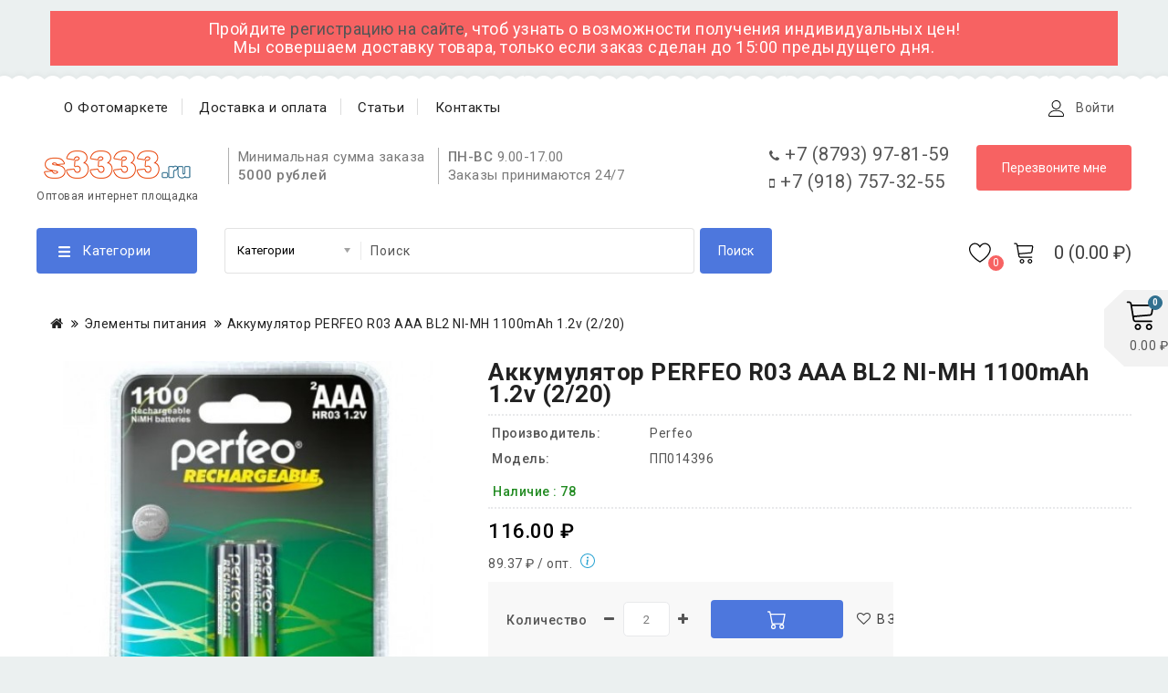

--- FILE ---
content_type: text/html; charset=utf-8
request_url: https://s3333.ru/index.php?route=product/product&path=111&product_id=18703
body_size: 23746
content:
<!DOCTYPE html>
<!--[if IE]><![endif]-->
<!--[if IE 8 ]><html dir="ltr" lang="ru" class="ie8"><![endif]-->
<!--[if IE 9 ]><html dir="ltr" lang="ru" class="ie9"><![endif]-->
<!--[if (gt IE 9)|!(IE)]><!-->
<html dir="ltr" lang="ru">
<!--<![endif]-->
<head>
<meta charset="UTF-8" />
<meta name="viewport" content="width=device-width, initial-scale=1">
<meta http-equiv="X-UA-Compatible" content="IE=edge">
<title>Купить Аккумулятор PERFEO      R03 AAA BL2 NI-MH 1100mAh  1.2v (2/20) по оптовой цене в Пятигорске</title>

      
<base href="https://s3333.ru/" />
<meta name="description" content="Аккумулятор PERFEO      R03 AAA BL2 NI-MH 1100mAh  1.2v (2/20) оптом и в розницу в ЮФО, СКФО и ПФО. Самовывоз со склада в Пятигорске. Скидки за объем и регулярность закупок." />
<meta name="keywords" content="Аккумулятор PERFEO      R03 AAA BL2 NI-MH 1100mAh  1.2v (2/20)" />
<script src="catalog/view/javascript/jquery/jquery-2.1.1.min.js"></script>
<script src="catalog/view/javascript/bootstrap/js/bootstrap.min.js"></script>
<script src="catalog/view/javascript/jquery/owl-carousel/owl.carousel.min.js"></script>
<script src="catalog/view/javascript/jquery.countdown.min.js"></script>
<script src="catalog/view/javascript/jquery.countdown.js"></script>
<link href="catalog/view/javascript/font-awesome/css/font-awesome.min.css" rel="stylesheet" type="text/css" /> 
<link href="catalog/view/theme/kaptul/stylesheet/stylesheet.css" rel="stylesheet" />
<link href="https://fonts.googleapis.com/css?family=Roboto:100,100i,300,300i,400,400i,500,500i,700,700i,900,900i&display=swap" rel="stylesheet"> 
<link rel="stylesheet" type="text/css" href="catalog/view/javascript/jquery/magnific/magnific-popup.css" />
<link rel="stylesheet" type="text/css" href="catalog/view/theme/kaptul/stylesheet/megnor/lightbox.css" />
<link rel="stylesheet" type="text/css" href="catalog/view/theme/kaptul/stylesheet/megnor/carousel.css" />
<link rel="stylesheet" type="text/css" href="catalog/view/theme/kaptul/stylesheet/megnor/custom.css" />
<link rel="stylesheet" type="text/css" href="catalog/view/theme/kaptul/stylesheet/megnor/bootstrap.min.css" />
<link rel="stylesheet" type="text/css" href="catalog/view/theme/kaptul/stylesheet/megnor/animate.css" />
<link rel="stylesheet" type="text/css" href="catalog/view/javascript/jquery/owl-carousel/owl.carousel.css" />
<link rel="stylesheet" type="text/css" href="catalog/view/javascript/jquery/owl-carousel/owl.transitions.css" />

<link href="catalog/view/javascript/jquery/magnific/magnific-popup.css" type="text/css" rel="stylesheet" media="screen" />
<link href="catalog/view/javascript/jquery/datetimepicker/bootstrap-datetimepicker.min.css" type="text/css" rel="stylesheet" media="screen" />
<script src="catalog/view/javascript/jquery/magnific/jquery.magnific-popup.min.js"></script>
<script src="catalog/view/javascript/jquery/datetimepicker/moment/moment.min.js"></script>
<script src="catalog/view/javascript/jquery/datetimepicker/moment/moment-with-locales.min.js"></script>
<script src="catalog/view/javascript/jquery/datetimepicker/bootstrap-datetimepicker.min.js"></script>
<script src="catalog/view/javascript/sp/custom.min.js"></script>
<link href="https://s3333.ru/index.php?route=product/product&amp;path=111&amp;product_id=18703" rel="canonical" />
<link href="https://s3333.ru/image/catalog/cart.png" rel="icon" />

<!-- Megnor www.templatemela.com - Start -->
<script src="catalog/view/javascript/megnor/custom.js"></script>
<script src="catalog/view/javascript/megnor/jstree.min.js"></script>
<script src="catalog/view/javascript/megnor/carousel.min.js"></script>
<script src="catalog/view/javascript/megnor/megnor.min.js"></script>
<script src="catalog/view/javascript/megnor/jquery.custom.min.js"></script>
<script src="catalog/view/javascript/megnor/jquery.formalize.min.js"></script>
<script src="catalog/view/javascript/megnor/jquery.elevatezoom.min.js"></script>
<script src="catalog/view/javascript/megnor/bootstrap-notify.min.js"></script>  
<script src="catalog/view/javascript/jquery/magnific/jquery.magnific-popup.min.js"></script>
<script src="catalog/view/javascript/megnor/tabs.js"></script>
<script src="catalog/view/javascript/megnor/jquery.hoverdir.js"></script>
<script src="catalog/view/javascript/megnor/modernizr.js"></script>
<script src="catalog/view/javascript/lightbox/lightbox-2.6.min.js"></script>
<script src="catalog/view/javascript/jquery.inputmask.js" type="text/javascript"></script>

<!-- ======= Quick view JS ========= -->
<script> 

function quickbox(){
 if ($(window).width() > 767) {
    $('.quickview-button').magnificPopup({
      type:'iframe',
      delegate: 'a',
      preloader: true,
        mainClass: 'quickbox-block',
      tLoading: 'Loading image #%curr%...',
    });
 }  
}
jQuery(document).ready(function() {quickbox();});
jQuery(window).resize(function() {quickbox();});

</script>

<!-- Megnor www.templatemela.com - End -->

<script src="catalog/view/javascript/common.js"></script>
<!-- Yandex.Metrika counter -->
<script type="text/javascript" >
   (function(m,e,t,r,i,k,a){m[i]=m[i]||function(){(m[i].a=m[i].a||[]).push(arguments)};
   m[i].l=1*new Date();
   for (var j = 0; j < document.scripts.length; j++) {if (document.scripts[j].src === r) { return; }}
   k=e.createElement(t),a=e.getElementsByTagName(t)[0],k.async=1,k.src=r,a.parentNode.insertBefore(k,a)})
   (window, document, "script", "https://mc.yandex.ru/metrika/tag.js", "ym");

   ym(68262877, "init", {
        clickmap:true,
        trackLinks:true,
        accurateTrackBounce:true,
        webvisor:true
   });
</script>
<noscript><div><img src="https://mc.yandex.ru/watch/68262877" style="position:absolute; left:-9999px;" alt="" /></div></noscript>
<!-- /Yandex.Metrika counter -->
</head>


<body class="product-product-18703   layout-1">

<nav id="top">
  <div class="container">
	  <div class="attantion">
		Пройдите <a href="https://s3333.ru/create-account/">регистрацию на сайте</a>, чтоб узнать о возможности получения индивидуальных цен!<br/>
		Мы совершаем доставку товара, только если заказ сделан до 15:00 предыдущего дня.
	  </div>
  </div>
  </nav>
<div class="container-inner">

<header>
  <div class="header_top">
	<div class="container">
		<div class="row">
			<div class="col-sm-9">
				<nav class="nav-container">
<div class="nav-inner">
<!-- ======= Menu Code START ========= -->
<!-- Opencart 3 level Category Menu-->
<div id="menu" class="main-menu">
<div id="res-menu" class="main-menu nav-container1 responsive-menu">
<div class="nav-responsive"><div class="expandable"><i class="fa fa-bars"></i></div> </div>
 
      
      	<span class="res-menu-close"><svg width="64" version="1.1" xmlns="http://www.w3.org/2000/svg" height="64" viewBox="0 0 64 64" xmlns:xlink="http://www.w3.org/1999/xlink" enable-background="new 0 0 64 64">
  <g>
    <path fill="#1D1D1B" d="M28.941,31.786L0.613,60.114c-0.787,0.787-0.787,2.062,0,2.849c0.393,0.394,0.909,0.59,1.424,0.59   c0.516,0,1.031-0.196,1.424-0.59l28.541-28.541l28.541,28.541c0.394,0.394,0.909,0.59,1.424,0.59c0.515,0,1.031-0.196,1.424-0.59   c0.787-0.787,0.787-2.062,0-2.849L35.064,31.786L63.41,3.438c0.787-0.787,0.787-2.062,0-2.849c-0.787-0.786-2.062-0.786-2.848,0   L32.003,29.15L3.441,0.59c-0.787-0.786-2.061-0.786-2.848,0c-0.787,0.787-0.787,2.062,0,2.849L28.941,31.786z"/>
  </g>
</svg></span>
<ul class="main-navigation">
	  	<li><a href="https://s3333.ru/">Главная</a></li>
    	        			<li><a href="https://s3333.ru/sublimaciya/">Сублимация и Полиграфия</a>

			  				<ul>
                					<!-- 2 Level Sub Categories START -->
										  <li><a href="https://s3333.ru/sublimaciya/termo-sublimaciya/">Бутылки - Фляжки, Стаканы</a></li>
										<!-- 2 Level Sub Categories END -->
                					<!-- 2 Level Sub Categories START -->
										  <li><a href="https://s3333.ru/sublimaciya/zagotovki-brelkov/">Заготовки брелков</a></li>
										<!-- 2 Level Sub Categories END -->
                					<!-- 2 Level Sub Categories START -->
										  <li><a href="https://s3333.ru/sublimaciya/kopilki/">Зеркальце, Зажигалки, часы</a></li>
										<!-- 2 Level Sub Categories END -->
                					<!-- 2 Level Sub Categories START -->
										  <li><a href="https://s3333.ru/sublimaciya/kovriki-dkya-mishej/">Коврики для мышей</a></li>
										<!-- 2 Level Sub Categories END -->
                					<!-- 2 Level Sub Categories START -->
										  <li><a href="https://s3333.ru/sublimaciya/podarochnie-korobki/">Коробки подарочные</a></li>
										<!-- 2 Level Sub Categories END -->
                					<!-- 2 Level Sub Categories START -->
										  <li class="dropdown"><a href="https://s3333.ru/sublimaciya/kruzki/">Кружки</a>
														
			              							<ul class="col14">
							  								<li><a href="https://s3333.ru/index.php?route=product/category&amp;path=73_74_281">Кружки Белые</a></li>
							  								<li><a href="https://s3333.ru/index.php?route=product/category&amp;path=73_74_282">Кружки кофейные</a></li>
							  								<li><a href="https://s3333.ru/index.php?route=product/category&amp;path=73_74_283">Кружки металлические</a></li>
							  								<li><a href="https://s3333.ru/index.php?route=product/category&amp;path=73_74_284">Кружки пивные</a></li>
							  								<li><a href="https://s3333.ru/index.php?route=product/category&amp;path=73_74_285">Кружки с изображением внутри</a></li>
							  								<li><a href="https://s3333.ru/index.php?route=product/category&amp;path=73_74_286">Кружки с фигурной ручкой</a></li>
							  								<li><a href="https://s3333.ru/index.php?route=product/category&amp;path=73_74_287">Кружки стеклянные</a></li>
							  								<li><a href="https://s3333.ru/index.php?route=product/category&amp;path=73_74_288">Кружки хамелеоны</a></li>
							  								<li><a href="https://s3333.ru/index.php?route=product/category&amp;path=73_74_289">Кружки цветные</a></li>
							  							</ul>
						  						
					  </li>
										<!-- 2 Level Sub Categories END -->
                					<!-- 2 Level Sub Categories START -->
										  <li><a href="https://s3333.ru/sublimaciya/magniti/">Магниты</a></li>
										<!-- 2 Level Sub Categories END -->
                					<!-- 2 Level Sub Categories START -->
										  <li><a href="https://s3333.ru/sublimaciya/oblozki-dlya-dokumentov/">Обложки для документов</a></li>
										<!-- 2 Level Sub Categories END -->
                					<!-- 2 Level Sub Categories START -->
										  <li><a href="https://s3333.ru/sublimaciya/oborudovanie-sublimacii/">Оборудование и комплектующие</a></li>
										<!-- 2 Level Sub Categories END -->
                					<!-- 2 Level Sub Categories START -->
										  <li><a href="https://s3333.ru/sublimaciya/puzzle/">Пазлы</a></li>
										<!-- 2 Level Sub Categories END -->
                					<!-- 2 Level Sub Categories START -->
										  <li><a href="https://s3333.ru/sublimaciya/plaketki/">Плакетки и металл</a></li>
										<!-- 2 Level Sub Categories END -->
                					<!-- 2 Level Sub Categories START -->
										  <li><a href="https://s3333.ru/sublimaciya/sumki-chehli/">Ручки, Блокноты. Бейджи</a></li>
										<!-- 2 Level Sub Categories END -->
                					<!-- 2 Level Sub Categories START -->
										  <li><a href="https://s3333.ru/sublimaciya/tarelki/">Тарелки</a></li>
										<!-- 2 Level Sub Categories END -->
                					<!-- 2 Level Sub Categories START -->
										  <li class="dropdown"><a href="https://s3333.ru/sublimaciya/podushki/">Текстиль</a>
														
			              							<ul class="col14">
							  								<li><a href="https://s3333.ru/index.php?route=product/category&amp;path=73_170_290">Бейсболки</a></li>
							  								<li><a href="https://s3333.ru/index.php?route=product/category&amp;path=73_170_291">Наволочки и Подушки</a></li>
							  								<li><a href="https://s3333.ru/index.php?route=product/category&amp;path=73_170_292">Прочие изделия</a></li>
							  								<li><a href="https://s3333.ru/index.php?route=product/category&amp;path=73_170_293">Шоперы, Сумки, Рюкзаки</a></li>
							  							</ul>
						  						
					  </li>
										<!-- 2 Level Sub Categories END -->
                					<!-- 2 Level Sub Categories START -->
										  <li><a href="https://s3333.ru/sublimaciya/termosi/">Термосы и термостаканы</a></li>
										<!-- 2 Level Sub Categories END -->
                					<!-- 2 Level Sub Categories START -->
										  <li><a href="https://s3333.ru/index.php?route=product/category&amp;path=73_76">Термотранс пленка, термоскотч, бумага сублимационная</a></li>
										<!-- 2 Level Sub Categories END -->
                					<!-- 2 Level Sub Categories START -->
										  <li><a href="https://s3333.ru/sublimaciya/fotokamni/">Фотокамни</a></li>
										<!-- 2 Level Sub Categories END -->
                					<!-- 2 Level Sub Categories START -->
										  <li><a href="https://s3333.ru/sublimaciya/fotoramki/">Фоторамки</a></li>
										<!-- 2 Level Sub Categories END -->
                					<!-- 2 Level Sub Categories START -->
										  <li><a href="https://s3333.ru/sublimaciya/footbolki-sublimaciya/">Футболки</a></li>
										<!-- 2 Level Sub Categories END -->
                              
			    </ul>
                          

			</li>
                        			<li><a href="https://s3333.ru/ramki/">Рамки</a>

			  				<ul>
                					<!-- 2 Level Sub Categories START -->
										  <li><a href="https://s3333.ru/ramki/derevyannie/">Багетные деревянные рамки</a></li>
										<!-- 2 Level Sub Categories END -->
                					<!-- 2 Level Sub Categories START -->
										  <li><a href="https://s3333.ru/ramki/plastick-baget/">Багетные пластиковые рамки</a></li>
										<!-- 2 Level Sub Categories END -->
                					<!-- 2 Level Sub Categories START -->
										  <li><a href="https://s3333.ru/ramki/sosna/">Деревянные рамки Сосна</a></li>
										<!-- 2 Level Sub Categories END -->
                					<!-- 2 Level Sub Categories START -->
										  <li><a href="https://s3333.ru/ramki/metal/">Металлические рамки</a></li>
										<!-- 2 Level Sub Categories END -->
                					<!-- 2 Level Sub Categories START -->
										  <li><a href="https://s3333.ru/ramki/plastick/">Пластик детский, свадебный, стразы, жемчуг</a></li>
										<!-- 2 Level Sub Categories END -->
                					<!-- 2 Level Sub Categories START -->
										  <li><a href="https://s3333.ru/ramki/kollazi/">Рамки для коллажа</a></li>
										<!-- 2 Level Sub Categories END -->
                					<!-- 2 Level Sub Categories START -->
										  <li><a href="https://s3333.ru/ramki/mdf/">Рамки МДФ</a></li>
										<!-- 2 Level Sub Categories END -->
                					<!-- 2 Level Sub Categories START -->
										  <li><a href="https://s3333.ru/ramki/steklyannie/">Стеклянные рамки</a></li>
										<!-- 2 Level Sub Categories END -->
                              
			    </ul>
                          

			</li>
                        			<li><a href="https://s3333.ru/magnit/">Фотоальбом с магнитными листами</a>

			  				<ul>
                					<!-- 2 Level Sub Categories START -->
										  <li><a href="https://s3333.ru/magnit/tematicheskie-albomy/">Детские тематические альбомы</a></li>
										<!-- 2 Level Sub Categories END -->
                					<!-- 2 Level Sub Categories START -->
										  <li><a href="https://s3333.ru/magnit/ugolki-albomy/">Уголки для альбома</a></li>
										<!-- 2 Level Sub Categories END -->
                					<!-- 2 Level Sub Categories START -->
										  <li><a href="https://s3333.ru/magnit/fotoalbomy-10-magnitnykh-listov/">Фотоальбомы 10 магнитных листов</a></li>
										<!-- 2 Level Sub Categories END -->
                					<!-- 2 Level Sub Categories START -->
										  <li><a href="https://s3333.ru/magnit/fotoalbomy-20-magnitnykh-listov/">Фотоальбомы 20 магнитных листов</a></li>
										<!-- 2 Level Sub Categories END -->
                					<!-- 2 Level Sub Categories START -->
										  <li><a href="https://s3333.ru/magnit/fotoalbomy-30-magnitnykh-listov/">Фотоальбомы 30 магнитных листов</a></li>
										<!-- 2 Level Sub Categories END -->
                					<!-- 2 Level Sub Categories START -->
										  <li><a href="https://s3333.ru/magnit/fotoalbomy-50-magnitnykh-listov/">Фотоальбомы 50 магнитных листов</a></li>
										<!-- 2 Level Sub Categories END -->
                              
			    </ul>
                          

			</li>
                        			<li><a href="https://s3333.ru/albomy/">Фотоальбомы с кармашками</a>

			  				<ul>
                					<!-- 2 Level Sub Categories START -->
										  <li><a href="https://s3333.ru/albomy/200-/">200 фото</a></li>
										<!-- 2 Level Sub Categories END -->
                					<!-- 2 Level Sub Categories START -->
										  <li><a href="https://s3333.ru/albomy/24-180-/">24 - 180 фото</a></li>
										<!-- 2 Level Sub Categories END -->
                					<!-- 2 Level Sub Categories START -->
										  <li><a href="https://s3333.ru/albomy/300-/">300 фото</a></li>
										<!-- 2 Level Sub Categories END -->
                					<!-- 2 Level Sub Categories START -->
										  <li><a href="https://s3333.ru/albomy/400-/">400 фото</a></li>
										<!-- 2 Level Sub Categories END -->
                					<!-- 2 Level Sub Categories START -->
										  <li><a href="https://s3333.ru/albomy/500-/">500 фото</a></li>
										<!-- 2 Level Sub Categories END -->
                					<!-- 2 Level Sub Categories START -->
										  <li><a href="https://s3333.ru/index.php?route=product/category&amp;path=134_239">600 фото</a></li>
										<!-- 2 Level Sub Categories END -->
                					<!-- 2 Level Sub Categories START -->
										  <li><a href="https://s3333.ru/index.php?route=product/category&amp;path=134_218">INNOVA</a></li>
										<!-- 2 Level Sub Categories END -->
                					<!-- 2 Level Sub Categories START -->
										  <li><a href="https://s3333.ru/index.php?route=product/category&amp;path=134_259">Альбомы для монет</a></li>
										<!-- 2 Level Sub Categories END -->
                              
			    </ul>
                          

			</li>
                        			<li><a href="https://s3333.ru/svadebnie/">Фотоальбомы Свадебные</a></li>
                       			<li><a href="https://s3333.ru/elementy-pitaniya/">Элементы питания</a>

			  				<ul>
                					<!-- 2 Level Sub Categories START -->
										  <li><a href="https://s3333.ru/elementy-pitaniya/duracel/">Duracell</a></li>
										<!-- 2 Level Sub Categories END -->
                					<!-- 2 Level Sub Categories START -->
										  <li class="dropdown"><a href="https://s3333.ru/index.php?route=product/category&amp;path=111_130">Аккумуляторы и зарядные устройства</a>
														
			              							<ul class="col14">
							  								<li><a href="https://s3333.ru/index.php?route=product/category&amp;path=111_130_131">Аккумуляторы Li-ion, Li-Fe</a></li>
							  								<li><a href="https://s3333.ru/index.php?route=product/category&amp;path=111_130_278">Аккумуляторы NiMH</a></li>
							  								<li><a href="https://s3333.ru/index.php?route=product/category&amp;path=111_130_132">Аккумуляторы к радиотелефонам</a></li>
							  								<li><a href="https://s3333.ru/index.php?route=product/category&amp;path=111_130_279">Аккумуляторы свинцово-кислотные</a></li>
							  								<li><a href="https://s3333.ru/index.php?route=product/category&amp;path=111_130_277">Блоки питания</a></li>
							  								<li><a href="https://s3333.ru/index.php?route=product/category&amp;path=111_130_133">Зарядные устройства для Li-ion, Li-Fe, NiMH аккумуляторов</a></li>
							  								<li><a href="https://s3333.ru/index.php?route=product/category&amp;path=111_130_280">Зарядные устройства для свинцово-кислотных аккумуляторов</a></li>
							  								<li><a href="https://s3333.ru/index.php?route=product/category&amp;path=111_130_171">Спец.элементы</a></li>
							  							</ul>
						  						
					  </li>
										<!-- 2 Level Sub Categories END -->
                					<!-- 2 Level Sub Categories START -->
										  <li class="dropdown"><a href="https://s3333.ru/elementy-pitaniya/batareiki/">Батарейки</a>
														
			              							<ul class="col14">
							  								<li><a href="https://s3333.ru/elementy-pitaniya/batareiki/alkaline-lr-03-/">ALKALINE  LR 03  (Мизинчиковые)</a></li>
							  								<li><a href="https://s3333.ru/elementy-pitaniya/batareiki/alkaline-lr-6-/">ALKALINE  LR 6    (Пальчиковые)</a></li>
							  								<li><a href="https://s3333.ru/elementy-pitaniya/batareiki/alkaline-lr14/">ALKALINE  LR14</a></li>
							  								<li><a href="https://s3333.ru/elementy-pitaniya/batareiki/alkaline-lr20/">ALKALINE  LR20</a></li>
							  								<li><a href="https://s3333.ru/elementy-pitaniya/batareiki/-2cr5-crp2-cr2/">Бочонки   2CR5 / CRP2  /  CR2</a></li>
							  								<li><a href="https://s3333.ru/elementy-pitaniya/batareiki/-cr-123/">Бочонки   CR-123</a></li>
							  								<li><a href="https://s3333.ru/elementy-pitaniya/batareiki/kvadrat/">Квадраты</a></li>
							  								<li><a href="https://s3333.ru/elementy-pitaniya/batareiki/-9-v/">Кроны 9 V</a></li>
							  								<li><a href="https://s3333.ru/index.php?route=product/category&amp;path=111_112_122">Сигналки</a></li>
							  								<li><a href="https://s3333.ru/elementy-pitaniya/batareiki/-r-03-/">СОЛЬ  R 03  (Мизинчиковые)</a></li>
							  								<li><a href="https://s3333.ru/elementy-pitaniya/batareiki/-r-6-/">СОЛЬ  R 6    (Пальчиковые)</a></li>
							  								<li><a href="https://s3333.ru/elementy-pitaniya/batareiki/-r14/">СОЛЬ  R14</a></li>
							  								<li><a href="https://s3333.ru/elementy-pitaniya/batareiki/-r20/">СОЛЬ  R20</a></li>
							  								<li><a href="https://s3333.ru/index.php?route=product/category&amp;path=111_112_127">ТАБЛЕТКИ</a></li>
							  								<li><a href="https://s3333.ru/elementy-pitaniya/batareiki/chasovie_batarejki/">Часовые батарейки</a></li>
							  							</ul>
						  						
					  </li>
										<!-- 2 Level Sub Categories END -->
                              
			    </ul>
                          

			</li>
                        			<li><a href="https://s3333.ru/akcii/">Акции</a></li>
                       			<li><a href="https://s3333.ru/novinki/">Новинки</a></li>
                       			<li><a href="https://s3333.ru/kantstovary/">Канцелярские товары и сувениры</a>

			  				<ul>
                					<!-- 2 Level Sub Categories START -->
										  <li><a href="https://s3333.ru/kantstovary/kalkulyatory/">Калькуляторы</a></li>
										<!-- 2 Level Sub Categories END -->
                					<!-- 2 Level Sub Categories START -->
										  <li><a href="https://s3333.ru/kantstovary/markeri/">Маркеры, корректоры, текстовыделители</a></li>
										<!-- 2 Level Sub Categories END -->
                					<!-- 2 Level Sub Categories START -->
										  <li><a href="https://s3333.ru/index.php?route=product/category&amp;path=18_31">Ножницы и ножи</a></li>
										<!-- 2 Level Sub Categories END -->
                					<!-- 2 Level Sub Categories START -->
										  <li><a href="https://s3333.ru/kantstovary/podarochnye-pakety/">Пакеты подарочные</a></li>
										<!-- 2 Level Sub Categories END -->
                					<!-- 2 Level Sub Categories START -->
										  <li><a href="https://s3333.ru/kantstovary/papki/">Папки, файлы и скоросшиватели</a></li>
										<!-- 2 Level Sub Categories END -->
                					<!-- 2 Level Sub Categories START -->
										  <li><a href="https://s3333.ru/index.php?route=product/category&amp;path=18_260">Сувениры и копилки</a></li>
										<!-- 2 Level Sub Categories END -->
                              
			    </ul>
                          

			</li>
                        			<li><a href="https://s3333.ru/kompyuternaya-periferiya/">Компьютерная периферия</a>

			  				<ul>
                					<!-- 2 Level Sub Categories START -->
										  <li><a href="https://s3333.ru/kompyuternaya-periferiya/usb-cartridery/">USB-Картридеры</a></li>
										<!-- 2 Level Sub Categories END -->
                					<!-- 2 Level Sub Categories START -->
										  <li><a href="https://s3333.ru/kompyuternaya-periferiya/usb-combo/">USB-Концентраторы и USB-Combo Устройства</a></li>
										<!-- 2 Level Sub Categories END -->
                					<!-- 2 Level Sub Categories START -->
										  <li><a href="https://s3333.ru/kompyuternaya-periferiya/usb-ustrojstva/">USB-устройства</a></li>
										<!-- 2 Level Sub Categories END -->
                					<!-- 2 Level Sub Categories START -->
										  <li><a href="https://s3333.ru/kompyuternaya-periferiya/adaptery/">Адаптеры и источники питания для портативной техники</a></li>
										<!-- 2 Level Sub Categories END -->
                					<!-- 2 Level Sub Categories START -->
										  <li><a href="https://s3333.ru/kompyuternaya-periferiya/garnitury/">Гарнитуры</a></li>
										<!-- 2 Level Sub Categories END -->
                					<!-- 2 Level Sub Categories START -->
										  <li><a href="https://s3333.ru/kompyuternaya-periferiya/instrument/">Инструмент</a></li>
										<!-- 2 Level Sub Categories END -->
                					<!-- 2 Level Sub Categories START -->
										  <li><a href="https://s3333.ru/kompyuternaya-periferiya/cabeli/">Кабели</a></li>
										<!-- 2 Level Sub Categories END -->
                					<!-- 2 Level Sub Categories START -->
										  <li><a href="https://s3333.ru/kompyuternaya-periferiya/klaviaturi/">Клавиатуры и Наборы</a></li>
										<!-- 2 Level Sub Categories END -->
                					<!-- 2 Level Sub Categories START -->
										  <li><a href="https://s3333.ru/kompyuternaya-periferiya/kolonki/">Колонки</a></li>
										<!-- 2 Level Sub Categories END -->
                					<!-- 2 Level Sub Categories START -->
										  <li><a href="https://s3333.ru/kompyuternaya-periferiya/mouse/">Мышки</a></li>
										<!-- 2 Level Sub Categories END -->
                					<!-- 2 Level Sub Categories START -->
										  <li><a href="https://s3333.ru/kompyuternaya-periferiya/naushniki/">Наушники</a></li>
										<!-- 2 Level Sub Categories END -->
                              
			    </ul>
                          

			</li>
                        			<li><a href="https://s3333.ru/nositeli-informatsii/">Носители информации</a>

			  				<ul>
                					<!-- 2 Level Sub Categories START -->
										  <li class="dropdown"><a href="https://s3333.ru/nositeli-informatsii/opticheskie/">Оптические носители информации и аксессуары</a>
														
			              							<ul class="col14">
							  								<li><a href="https://s3333.ru/nositeli-informatsii/opticheskie/-cd-dvd-bd-/">Боксы, Пакеты, Конверты для CD-,DVD-,BD-дисков</a></li>
							  								<li><a href="https://s3333.ru/nositeli-informatsii/opticheskie/-smart-buy/">Диски  SMART BUY</a></li>
							  								<li><a href="https://s3333.ru/nositeli-informatsii/opticheskie/-smart-track/">Диски  SMART TRACK</a></li>
							  								<li><a href="https://s3333.ru/nositeli-informatsii/opticheskie/-verbatim/">Диски  VERBATIM</a></li>
							  								<li><a href="https://s3333.ru/nositeli-informatsii/opticheskie/-dl-8-5-gb/">Диски DL Двухслойные 8.5 Gb</a></li>
							  								<li><a href="https://s3333.ru/index.php?route=product/category&amp;path=1_78_80">Диски технологические под струйную печать</a></li>
							  							</ul>
						  						
					  </li>
										<!-- 2 Level Sub Categories END -->
                					<!-- 2 Level Sub Categories START -->
										  <li class="dropdown"><a href="https://s3333.ru/nositeli-informatsii/tsifrovyye-nositeli-informatsii/">Цифровые носители информации</a>
														
			              							<ul class="col14">
							  								<li><a href="https://s3333.ru/nositeli-informatsii/tsifrovyye-nositeli-informatsii/usb-flash/">USB-флеш драйвы</a></li>
							  								<li><a href="https://s3333.ru/nositeli-informatsii/tsifrovyye-nositeli-informatsii/-hdd-/">Внешние HDD накопители</a></li>
							  								<li><a href="https://s3333.ru/nositeli-informatsii/tsifrovyye-nositeli-informatsii/-secure-digital-sd-/">Карты Secure Digital (SD)</a></li>
							  								<li><a href="https://s3333.ru/nositeli-informatsii/tsifrovyye-nositeli-informatsii/-transflash-micro-sd-/">Карты TransFlash (Micro SD)</a></li>
							  							</ul>
						  						
					  </li>
										<!-- 2 Level Sub Categories END -->
                              
			    </ul>
                          

			</li>
                        			<li><a href="https://s3333.ru/papki-dlya-vipusknikov/">Папки для выпускников</a>

			  				<ul>
                					<!-- 2 Level Sub Categories START -->
										  <li><a href="https://s3333.ru/papki-dlya-vipusknikov/double/">Двойные</a></li>
										<!-- 2 Level Sub Categories END -->
                					<!-- 2 Level Sub Categories START -->
										  <li><a href="https://s3333.ru/papki-dlya-vipusknikov/trojnie/">Тройные</a></li>
										<!-- 2 Level Sub Categories END -->
                              
			    </ul>
                          

			</li>
                        			<li><a href="https://s3333.ru/supplies/">Расходные материалы для фотопечати</a>

			  				<ul>
                					<!-- 2 Level Sub Categories START -->
										  <li><a href="https://s3333.ru/supplies/konverti/">Конверты и аксессуары</a></li>
										<!-- 2 Level Sub Categories END -->
                					<!-- 2 Level Sub Categories START -->
										  <li><a href="https://s3333.ru/supplies/strujnaya/">Расходные материалы для Струйной Печати</a></li>
										<!-- 2 Level Sub Categories END -->
                					<!-- 2 Level Sub Categories START -->
										  <li class="dropdown"><a href="https://s3333.ru/supplies/photo-paper/">Фотобумага профессиональная</a>
														
			              							<ul class="col14">
							  								<li><a href="https://s3333.ru/supplies/photo-paper/photo-paper-fuji/">Fuji</a></li>
							  								<li><a href="https://s3333.ru/index.php?route=product/category&amp;path=96_101_273">Fuji Расходники для  DX и DE</a></li>
							  								<li><a href="https://s3333.ru/supplies/photo-paper/photo-paper-kodak/">Kodak и Lucky</a></li>
							  							</ul>
						  						
					  </li>
										<!-- 2 Level Sub Categories END -->
                					<!-- 2 Level Sub Categories START -->
										  <li class="dropdown"><a href="https://s3333.ru/supplies/photoplenka/">Фотоплёнка</a>
														
			              							<ul class="col14">
							  								<li><a href="https://s3333.ru/supplies/photoplenka/photoplenka-kodak/">Kodak</a></li>
							  							</ul>
						  						
					  </li>
										<!-- 2 Level Sub Categories END -->
                					<!-- 2 Level Sub Categories START -->
										  <li class="dropdown"><a href="https://s3333.ru/supplies/photohimia/">Фотохимия</a>
														
			              							<ul class="col14">
							  								<li><a href="https://s3333.ru/supplies/photohimia/photohimia-fuji/">Химия Fuji</a></li>
							  								<li><a href="https://s3333.ru/supplies/photohimia/photohimia-kodak/">Химия Kodak</a></li>
							  								<li><a href="https://s3333.ru/supplies/photohimia/photohimia-konica/">Химия Konica и Axel</a></li>
							  							</ul>
						  						
					  </li>
										<!-- 2 Level Sub Categories END -->
                					<!-- 2 Level Sub Categories START -->
										  <li><a href="https://s3333.ru/supplies/chernila-dlya-stryujnoj-pechati/">Чернила для Струйной Печати</a></li>
										<!-- 2 Level Sub Categories END -->
                              
			    </ul>
                          

			</li>
                        			<li><a href="https://s3333.ru/light/">Свет и хозгруппа</a>

			  				<ul>
                					<!-- 2 Level Sub Categories START -->
										  <li><a href="https://s3333.ru/light/britvennie_prinadleznosti/">Бритвенные принадлежности</a></li>
										<!-- 2 Level Sub Categories END -->
                					<!-- 2 Level Sub Categories START -->
										  <li><a href="https://s3333.ru/index.php?route=product/category&amp;path=12_13">Изолента и скотч, офисная бумага</a></li>
										<!-- 2 Level Sub Categories END -->
                					<!-- 2 Level Sub Categories START -->
										  <li><a href="https://s3333.ru/index.php?route=product/category&amp;path=12_254">Клей</a></li>
										<!-- 2 Level Sub Categories END -->
                					<!-- 2 Level Sub Categories START -->
										  <li><a href="https://s3333.ru/index.php?route=product/category&amp;path=12_14">Лампы</a></li>
										<!-- 2 Level Sub Categories END -->
                					<!-- 2 Level Sub Categories START -->
										  <li><a href="https://s3333.ru/index.php?route=product/category&amp;path=12_16">Сетевые фильтры, удлинители и стабилизаторы</a></li>
										<!-- 2 Level Sub Categories END -->
                					<!-- 2 Level Sub Categories START -->
										  <li><a href="https://s3333.ru/index.php?route=product/category&amp;path=12_17">Фонари</a></li>
										<!-- 2 Level Sub Categories END -->
                              
			    </ul>
                          

			</li>
                        			<li><a href="https://s3333.ru/aksessuary-photo-video/">Аксессуары для фото и видео техники</a></li>
                 </ul>
</div>
<div class="static-menu">
	<ul id="static-menu">
				<li class="toplink"><a href="/about_us/">О Фотомаркете</a></li>
		<li class="toplink"><a href="/delivery/">Доставка и оплата</a></li>
    	<li class="toplink"><a href="/blog/">Статьи</a></li>
		<li class="toplink"><a href="/contacts/">Контакты</a></li>
	</ul>
</div>
  
</div>
</div>
</nav>   


			</div>
			<div class="col-sm-3">
				<div class="dropdown myaccount"><a href="https://s3333.ru/my-account/" title="Личный кабинет"
												   class="dropdown-toggle" data-toggle="dropdown">
						Войти</a>
					<ul class="dropdown-menu dropdown-menu-right myaccount-menu">
					  <span class="drop_account">
				  <div class="login_acc">
				  					  <div class="user_name"><i class="fa fa-user-o"></i> <span>Гость</span></div>
					  <li><a class="login" href="https://s3333.ru/login/">Авторизация</a></li>
					  <li><a class="reg" href="https://s3333.ru/create-account/">Регистрация</a></li>
					  <li><a href="https://s3333.ru/checkout/" title="Оформление заказа"><span
									  class="checkout">Оформление заказа</span></a></li>
                  				  </div>
										</span>
					</ul>
				</div>
			</div>
		</div>
    </div>
	
	
	
	
    <div class="container">
    <div class="row">
        <div class="col-sm-4 header-logo">
          <div id="logo"><a href="https://s3333.ru/"><img src="https://s3333.ru/image/catalog/logo-s3333.png" title="Оптовая интернет-площадка s3333.ru" alt="Оптовая интернет-площадка s3333.ru" class="img-responsive" /><br>Оптовая интернет площадка</a></div>
    
        </div>
		<div class="text_block">
			<p>Минимальная сумма заказа <b>5000 рублей</b></p>
			<p><b>ПН-ВС</b> 9.00-17.00<br>Заказы принимаются 24/7</p>
		</div>
		<div class="remember_me">
			<button onclick="oneClickBuy('Перезвоните мне',this);" title="Перезвоните мне" type="button" class="remember_buuton">Перезвоните мне</button>
		</div>
		<div class="account">   
			<p><a href="tel: +78793978159"><i class="fa fa-phone fa-3x" aria-hidden="true"></i> +7 (8793) 97-81-59</a></p>
			<p><a href="tel: +79187573255"><i class="fa fa-mobile fa-3x" aria-hidden="true"></i> +7 (918) 757-32-55</a></p>
		</div>
            </div>
    </div>
  </div>
  <div class="header_bottom_cover">
    <div class="header_bottom">
      <div class="container">
        <div class="row">
          <div class="box-category-top">
	<div class="box-heading">Категории</div>
    </div>
  <div class="box-content-category">
<ul id="nav-one" class="dropmenu box-category">
          			<li class="top_level dropdown active"><a href="https://s3333.ru/sublimaciya/">Сублимация и Полиграфия</a>
			<div class="dropdown-menu megamenu column">
            <div class="dropdown-inner">
              				<ul class="list-unstyled childs_1">
                					<!-- 2 Level Sub Categories START -->
										  <li ><a href="https://s3333.ru/sublimaciya/termo-sublimaciya/">Бутылки - Фляжки, Стаканы</a></li>
										<!-- 2 Level Sub Categories END -->
                					<!-- 2 Level Sub Categories START -->
										  <li ><a href="https://s3333.ru/sublimaciya/zagotovki-brelkov/">Заготовки брелков</a></li>
										<!-- 2 Level Sub Categories END -->
                					<!-- 2 Level Sub Categories START -->
										  <li ><a href="https://s3333.ru/sublimaciya/kopilki/">Зеркальце, Зажигалки, часы</a></li>
										<!-- 2 Level Sub Categories END -->
                					<!-- 2 Level Sub Categories START -->
										  <li ><a href="https://s3333.ru/sublimaciya/kovriki-dkya-mishej/">Коврики для мышей</a></li>
										<!-- 2 Level Sub Categories END -->
                					<!-- 2 Level Sub Categories START -->
										  <li ><a href="https://s3333.ru/sublimaciya/podarochnie-korobki/">Коробки подарочные</a></li>
										<!-- 2 Level Sub Categories END -->
                					<!-- 2 Level Sub Categories START -->
										  <li class="dropdown"><a href="https://s3333.ru/sublimaciya/kruzki/">Кружки</a>
													  <div class="menu">
			              <div class="dropdown-inner">
			              							<ul class="list-unstyled childs_2 short">
							  								<li class="1"><a href="https://s3333.ru/index.php?route=product/category&amp;path=73_74_281">Кружки Белые</a></li>
							  								<li class="2"><a href="https://s3333.ru/index.php?route=product/category&amp;path=73_74_282">Кружки кофейные</a></li>
							  								<li class="3"><a href="https://s3333.ru/index.php?route=product/category&amp;path=73_74_283">Кружки металлические</a></li>
							  								<li class="4"><a href="https://s3333.ru/index.php?route=product/category&amp;path=73_74_284">Кружки пивные</a></li>
							  								<li class="5"><a href="https://s3333.ru/index.php?route=product/category&amp;path=73_74_285">Кружки с изображением внутри</a></li>
							  								<li class="6"><a href="https://s3333.ru/index.php?route=product/category&amp;path=73_74_286">Кружки с фигурной ручкой</a></li>
							  								<li class="7"><a href="https://s3333.ru/index.php?route=product/category&amp;path=73_74_287">Кружки стеклянные</a></li>
							  								<li class="8"><a href="https://s3333.ru/index.php?route=product/category&amp;path=73_74_288">Кружки хамелеоны</a></li>
							  								<li class="9"><a href="https://s3333.ru/index.php?route=product/category&amp;path=73_74_289">Кружки цветные</a></li>
							  							</ul>
                              <span class="childs_2_more"></span>						  						  </div>
						  </div>

					  </li>
										<!-- 2 Level Sub Categories END -->
                					<!-- 2 Level Sub Categories START -->
										  <li ><a href="https://s3333.ru/sublimaciya/magniti/">Магниты</a></li>
										<!-- 2 Level Sub Categories END -->
                					<!-- 2 Level Sub Categories START -->
										  <li ><a href="https://s3333.ru/sublimaciya/oblozki-dlya-dokumentov/">Обложки для документов</a></li>
										<!-- 2 Level Sub Categories END -->
                					<!-- 2 Level Sub Categories START -->
										  <li ><a href="https://s3333.ru/sublimaciya/oborudovanie-sublimacii/">Оборудование и комплектующие</a></li>
										<!-- 2 Level Sub Categories END -->
                					<!-- 2 Level Sub Categories START -->
										  <li ><a href="https://s3333.ru/sublimaciya/puzzle/">Пазлы</a></li>
										<!-- 2 Level Sub Categories END -->
                					<!-- 2 Level Sub Categories START -->
										  <li ><a href="https://s3333.ru/sublimaciya/plaketki/">Плакетки и металл</a></li>
										<!-- 2 Level Sub Categories END -->
                					<!-- 2 Level Sub Categories START -->
										  <li ><a href="https://s3333.ru/sublimaciya/sumki-chehli/">Ручки, Блокноты. Бейджи</a></li>
										<!-- 2 Level Sub Categories END -->
                					<!-- 2 Level Sub Categories START -->
										  <li ><a href="https://s3333.ru/sublimaciya/tarelki/">Тарелки</a></li>
										<!-- 2 Level Sub Categories END -->
                					<!-- 2 Level Sub Categories START -->
										  <li class="dropdown"><a href="https://s3333.ru/sublimaciya/podushki/">Текстиль</a>
													  <div class="menu">
			              <div class="dropdown-inner">
			              							<ul class="list-unstyled childs_2">
							  								<li class="1"><a href="https://s3333.ru/index.php?route=product/category&amp;path=73_170_290">Бейсболки</a></li>
							  								<li class="2"><a href="https://s3333.ru/index.php?route=product/category&amp;path=73_170_291">Наволочки и Подушки</a></li>
							  								<li class="3"><a href="https://s3333.ru/index.php?route=product/category&amp;path=73_170_292">Прочие изделия</a></li>
							  								<li class="4"><a href="https://s3333.ru/index.php?route=product/category&amp;path=73_170_293">Шоперы, Сумки, Рюкзаки</a></li>
							  							</ul>
                              						  						  </div>
						  </div>

					  </li>
										<!-- 2 Level Sub Categories END -->
                					<!-- 2 Level Sub Categories START -->
										  <li ><a href="https://s3333.ru/sublimaciya/termosi/">Термосы и термостаканы</a></li>
										<!-- 2 Level Sub Categories END -->
                					<!-- 2 Level Sub Categories START -->
										  <li ><a href="https://s3333.ru/index.php?route=product/category&amp;path=73_76">Термотранс пленка, термоскотч, бумага сублимационная</a></li>
										<!-- 2 Level Sub Categories END -->
                					<!-- 2 Level Sub Categories START -->
										  <li ><a href="https://s3333.ru/sublimaciya/fotokamni/">Фотокамни</a></li>
										<!-- 2 Level Sub Categories END -->
                					<!-- 2 Level Sub Categories START -->
										  <li ><a href="https://s3333.ru/sublimaciya/fotoramki/">Фоторамки</a></li>
										<!-- 2 Level Sub Categories END -->
                					<!-- 2 Level Sub Categories START -->
										  <li ><a href="https://s3333.ru/sublimaciya/footbolki-sublimaciya/">Футболки</a></li>
										<!-- 2 Level Sub Categories END -->
                              
			    </ul>
                          </div>
			</div>

			</li>
                        			<li class="top_level dropdown"><a href="https://s3333.ru/ramki/">Рамки</a>
			<div class="dropdown-menu megamenu column">
            <div class="dropdown-inner">
              				<ul class="list-unstyled childs_1">
                					<!-- 2 Level Sub Categories START -->
										  <li ><a href="https://s3333.ru/ramki/derevyannie/">Багетные деревянные рамки</a></li>
										<!-- 2 Level Sub Categories END -->
                					<!-- 2 Level Sub Categories START -->
										  <li ><a href="https://s3333.ru/ramki/plastick-baget/">Багетные пластиковые рамки</a></li>
										<!-- 2 Level Sub Categories END -->
                					<!-- 2 Level Sub Categories START -->
										  <li ><a href="https://s3333.ru/ramki/sosna/">Деревянные рамки Сосна</a></li>
										<!-- 2 Level Sub Categories END -->
                					<!-- 2 Level Sub Categories START -->
										  <li ><a href="https://s3333.ru/ramki/metal/">Металлические рамки</a></li>
										<!-- 2 Level Sub Categories END -->
                					<!-- 2 Level Sub Categories START -->
										  <li ><a href="https://s3333.ru/ramki/plastick/">Пластик детский, свадебный, стразы, жемчуг</a></li>
										<!-- 2 Level Sub Categories END -->
                					<!-- 2 Level Sub Categories START -->
										  <li ><a href="https://s3333.ru/ramki/kollazi/">Рамки для коллажа</a></li>
										<!-- 2 Level Sub Categories END -->
                					<!-- 2 Level Sub Categories START -->
										  <li ><a href="https://s3333.ru/ramki/mdf/">Рамки МДФ</a></li>
										<!-- 2 Level Sub Categories END -->
                					<!-- 2 Level Sub Categories START -->
										  <li ><a href="https://s3333.ru/ramki/steklyannie/">Стеклянные рамки</a></li>
										<!-- 2 Level Sub Categories END -->
                              
			    </ul>
                          </div>
			</div>

			</li>
                        			<li class="top_level dropdown"><a href="https://s3333.ru/magnit/">Фотоальбом с магнитными листами</a>
			<div class="dropdown-menu megamenu column">
            <div class="dropdown-inner">
              				<ul class="list-unstyled childs_1">
                					<!-- 2 Level Sub Categories START -->
										  <li ><a href="https://s3333.ru/magnit/tematicheskie-albomy/">Детские тематические альбомы</a></li>
										<!-- 2 Level Sub Categories END -->
                					<!-- 2 Level Sub Categories START -->
										  <li ><a href="https://s3333.ru/magnit/ugolki-albomy/">Уголки для альбома</a></li>
										<!-- 2 Level Sub Categories END -->
                					<!-- 2 Level Sub Categories START -->
										  <li ><a href="https://s3333.ru/magnit/fotoalbomy-10-magnitnykh-listov/">Фотоальбомы 10 магнитных листов</a></li>
										<!-- 2 Level Sub Categories END -->
                					<!-- 2 Level Sub Categories START -->
										  <li ><a href="https://s3333.ru/magnit/fotoalbomy-20-magnitnykh-listov/">Фотоальбомы 20 магнитных листов</a></li>
										<!-- 2 Level Sub Categories END -->
                					<!-- 2 Level Sub Categories START -->
										  <li ><a href="https://s3333.ru/magnit/fotoalbomy-30-magnitnykh-listov/">Фотоальбомы 30 магнитных листов</a></li>
										<!-- 2 Level Sub Categories END -->
                					<!-- 2 Level Sub Categories START -->
										  <li ><a href="https://s3333.ru/magnit/fotoalbomy-50-magnitnykh-listov/">Фотоальбомы 50 магнитных листов</a></li>
										<!-- 2 Level Sub Categories END -->
                              
			    </ul>
                          </div>
			</div>

			</li>
                        			<li class="top_level dropdown"><a href="https://s3333.ru/albomy/">Фотоальбомы с кармашками</a>
			<div class="dropdown-menu megamenu column">
            <div class="dropdown-inner">
              				<ul class="list-unstyled childs_1">
                					<!-- 2 Level Sub Categories START -->
										  <li ><a href="https://s3333.ru/albomy/200-/">200 фото</a></li>
										<!-- 2 Level Sub Categories END -->
                					<!-- 2 Level Sub Categories START -->
										  <li ><a href="https://s3333.ru/albomy/24-180-/">24 - 180 фото</a></li>
										<!-- 2 Level Sub Categories END -->
                					<!-- 2 Level Sub Categories START -->
										  <li ><a href="https://s3333.ru/albomy/300-/">300 фото</a></li>
										<!-- 2 Level Sub Categories END -->
                					<!-- 2 Level Sub Categories START -->
										  <li ><a href="https://s3333.ru/albomy/400-/">400 фото</a></li>
										<!-- 2 Level Sub Categories END -->
                					<!-- 2 Level Sub Categories START -->
										  <li ><a href="https://s3333.ru/albomy/500-/">500 фото</a></li>
										<!-- 2 Level Sub Categories END -->
                					<!-- 2 Level Sub Categories START -->
										  <li ><a href="https://s3333.ru/index.php?route=product/category&amp;path=134_239">600 фото</a></li>
										<!-- 2 Level Sub Categories END -->
                					<!-- 2 Level Sub Categories START -->
										  <li ><a href="https://s3333.ru/index.php?route=product/category&amp;path=134_218">INNOVA</a></li>
										<!-- 2 Level Sub Categories END -->
                					<!-- 2 Level Sub Categories START -->
										  <li ><a href="https://s3333.ru/index.php?route=product/category&amp;path=134_259">Альбомы для монет</a></li>
										<!-- 2 Level Sub Categories END -->
                              
			    </ul>
                          </div>
			</div>

			</li>
                        			<li class="top_level"><a href="https://s3333.ru/svadebnie/">Фотоальбомы Свадебные</a></li>
                        			<li class="top_level dropdown"><a href="https://s3333.ru/elementy-pitaniya/">Элементы питания</a>
			<div class="dropdown-menu megamenu column">
            <div class="dropdown-inner">
              				<ul class="list-unstyled childs_1">
                					<!-- 2 Level Sub Categories START -->
										  <li ><a href="https://s3333.ru/elementy-pitaniya/duracel/">Duracell</a></li>
										<!-- 2 Level Sub Categories END -->
                					<!-- 2 Level Sub Categories START -->
										  <li class="dropdown"><a href="https://s3333.ru/index.php?route=product/category&amp;path=111_130">Аккумуляторы и зарядные устройства</a>
													  <div class="menu">
			              <div class="dropdown-inner">
			              							<ul class="list-unstyled childs_2 short">
							  								<li class="1"><a href="https://s3333.ru/index.php?route=product/category&amp;path=111_130_131">Аккумуляторы Li-ion, Li-Fe</a></li>
							  								<li class="2"><a href="https://s3333.ru/index.php?route=product/category&amp;path=111_130_278">Аккумуляторы NiMH</a></li>
							  								<li class="3"><a href="https://s3333.ru/index.php?route=product/category&amp;path=111_130_132">Аккумуляторы к радиотелефонам</a></li>
							  								<li class="4"><a href="https://s3333.ru/index.php?route=product/category&amp;path=111_130_279">Аккумуляторы свинцово-кислотные</a></li>
							  								<li class="5"><a href="https://s3333.ru/index.php?route=product/category&amp;path=111_130_277">Блоки питания</a></li>
							  								<li class="6"><a href="https://s3333.ru/index.php?route=product/category&amp;path=111_130_133">Зарядные устройства для Li-ion, Li-Fe, NiMH аккумуляторов</a></li>
							  								<li class="7"><a href="https://s3333.ru/index.php?route=product/category&amp;path=111_130_280">Зарядные устройства для свинцово-кислотных аккумуляторов</a></li>
							  								<li class="8"><a href="https://s3333.ru/index.php?route=product/category&amp;path=111_130_171">Спец.элементы</a></li>
							  							</ul>
                              <span class="childs_2_more"></span>						  						  </div>
						  </div>

					  </li>
										<!-- 2 Level Sub Categories END -->
                					<!-- 2 Level Sub Categories START -->
										  <li class="dropdown"><a href="https://s3333.ru/elementy-pitaniya/batareiki/">Батарейки</a>
													  <div class="menu">
			              <div class="dropdown-inner">
			              							<ul class="list-unstyled childs_2 short">
							  								<li class="1"><a href="https://s3333.ru/elementy-pitaniya/batareiki/alkaline-lr-03-/">ALKALINE  LR 03  (Мизинчиковые)</a></li>
							  								<li class="2"><a href="https://s3333.ru/elementy-pitaniya/batareiki/alkaline-lr-6-/">ALKALINE  LR 6    (Пальчиковые)</a></li>
							  								<li class="3"><a href="https://s3333.ru/elementy-pitaniya/batareiki/alkaline-lr14/">ALKALINE  LR14</a></li>
							  								<li class="4"><a href="https://s3333.ru/elementy-pitaniya/batareiki/alkaline-lr20/">ALKALINE  LR20</a></li>
							  								<li class="5"><a href="https://s3333.ru/elementy-pitaniya/batareiki/-2cr5-crp2-cr2/">Бочонки   2CR5 / CRP2  /  CR2</a></li>
							  								<li class="6"><a href="https://s3333.ru/elementy-pitaniya/batareiki/-cr-123/">Бочонки   CR-123</a></li>
							  								<li class="7"><a href="https://s3333.ru/elementy-pitaniya/batareiki/kvadrat/">Квадраты</a></li>
							  								<li class="8"><a href="https://s3333.ru/elementy-pitaniya/batareiki/-9-v/">Кроны 9 V</a></li>
							  								<li class="9"><a href="https://s3333.ru/index.php?route=product/category&amp;path=111_112_122">Сигналки</a></li>
							  								<li class="10"><a href="https://s3333.ru/elementy-pitaniya/batareiki/-r-03-/">СОЛЬ  R 03  (Мизинчиковые)</a></li>
							  								<li class="11"><a href="https://s3333.ru/elementy-pitaniya/batareiki/-r-6-/">СОЛЬ  R 6    (Пальчиковые)</a></li>
							  								<li class="12"><a href="https://s3333.ru/elementy-pitaniya/batareiki/-r14/">СОЛЬ  R14</a></li>
							  								<li class="13"><a href="https://s3333.ru/elementy-pitaniya/batareiki/-r20/">СОЛЬ  R20</a></li>
							  								<li class="14"><a href="https://s3333.ru/index.php?route=product/category&amp;path=111_112_127">ТАБЛЕТКИ</a></li>
							  								<li class="15"><a href="https://s3333.ru/elementy-pitaniya/batareiki/chasovie_batarejki/">Часовые батарейки</a></li>
							  							</ul>
                              <span class="childs_2_more"></span>						  						  </div>
						  </div>

					  </li>
										<!-- 2 Level Sub Categories END -->
                              
			    </ul>
                          </div>
			</div>

			</li>
                        			<li class="top_level"><a href="https://s3333.ru/akcii/">Акции</a></li>
                        			<li class="top_level"><a href="https://s3333.ru/novinki/">Новинки</a></li>
                        			<li class="top_level dropdown"><a href="https://s3333.ru/kantstovary/">Канцелярские товары и сувениры</a>
			<div class="dropdown-menu megamenu column">
            <div class="dropdown-inner">
              				<ul class="list-unstyled childs_1">
                					<!-- 2 Level Sub Categories START -->
										  <li ><a href="https://s3333.ru/kantstovary/kalkulyatory/">Калькуляторы</a></li>
										<!-- 2 Level Sub Categories END -->
                					<!-- 2 Level Sub Categories START -->
										  <li ><a href="https://s3333.ru/kantstovary/markeri/">Маркеры, корректоры, текстовыделители</a></li>
										<!-- 2 Level Sub Categories END -->
                					<!-- 2 Level Sub Categories START -->
										  <li ><a href="https://s3333.ru/index.php?route=product/category&amp;path=18_31">Ножницы и ножи</a></li>
										<!-- 2 Level Sub Categories END -->
                					<!-- 2 Level Sub Categories START -->
										  <li ><a href="https://s3333.ru/kantstovary/podarochnye-pakety/">Пакеты подарочные</a></li>
										<!-- 2 Level Sub Categories END -->
                					<!-- 2 Level Sub Categories START -->
										  <li ><a href="https://s3333.ru/kantstovary/papki/">Папки, файлы и скоросшиватели</a></li>
										<!-- 2 Level Sub Categories END -->
                					<!-- 2 Level Sub Categories START -->
										  <li ><a href="https://s3333.ru/index.php?route=product/category&amp;path=18_260">Сувениры и копилки</a></li>
										<!-- 2 Level Sub Categories END -->
                              
			    </ul>
                          </div>
			</div>

			</li>
                        			<li class="top_level dropdown"><a href="https://s3333.ru/kompyuternaya-periferiya/">Компьютерная периферия</a>
			<div class="dropdown-menu megamenu column">
            <div class="dropdown-inner">
              				<ul class="list-unstyled childs_1">
                					<!-- 2 Level Sub Categories START -->
										  <li ><a href="https://s3333.ru/kompyuternaya-periferiya/usb-cartridery/">USB-Картридеры</a></li>
										<!-- 2 Level Sub Categories END -->
                					<!-- 2 Level Sub Categories START -->
										  <li ><a href="https://s3333.ru/kompyuternaya-periferiya/usb-combo/">USB-Концентраторы и USB-Combo Устройства</a></li>
										<!-- 2 Level Sub Categories END -->
                					<!-- 2 Level Sub Categories START -->
										  <li ><a href="https://s3333.ru/kompyuternaya-periferiya/usb-ustrojstva/">USB-устройства</a></li>
										<!-- 2 Level Sub Categories END -->
                					<!-- 2 Level Sub Categories START -->
										  <li ><a href="https://s3333.ru/kompyuternaya-periferiya/adaptery/">Адаптеры и источники питания для портативной техники</a></li>
										<!-- 2 Level Sub Categories END -->
                					<!-- 2 Level Sub Categories START -->
										  <li ><a href="https://s3333.ru/kompyuternaya-periferiya/garnitury/">Гарнитуры</a></li>
										<!-- 2 Level Sub Categories END -->
                					<!-- 2 Level Sub Categories START -->
										  <li ><a href="https://s3333.ru/kompyuternaya-periferiya/instrument/">Инструмент</a></li>
										<!-- 2 Level Sub Categories END -->
                					<!-- 2 Level Sub Categories START -->
										  <li ><a href="https://s3333.ru/kompyuternaya-periferiya/cabeli/">Кабели</a></li>
										<!-- 2 Level Sub Categories END -->
                					<!-- 2 Level Sub Categories START -->
										  <li ><a href="https://s3333.ru/kompyuternaya-periferiya/klaviaturi/">Клавиатуры и Наборы</a></li>
										<!-- 2 Level Sub Categories END -->
                					<!-- 2 Level Sub Categories START -->
										  <li ><a href="https://s3333.ru/kompyuternaya-periferiya/kolonki/">Колонки</a></li>
										<!-- 2 Level Sub Categories END -->
                					<!-- 2 Level Sub Categories START -->
										  <li ><a href="https://s3333.ru/kompyuternaya-periferiya/mouse/">Мышки</a></li>
										<!-- 2 Level Sub Categories END -->
                					<!-- 2 Level Sub Categories START -->
										  <li ><a href="https://s3333.ru/kompyuternaya-periferiya/naushniki/">Наушники</a></li>
										<!-- 2 Level Sub Categories END -->
                              
			    </ul>
                          </div>
			</div>

			</li>
                        			<li class="top_level dropdown"><a href="https://s3333.ru/nositeli-informatsii/">Носители информации</a>
			<div class="dropdown-menu megamenu column">
            <div class="dropdown-inner">
              				<ul class="list-unstyled childs_1">
                					<!-- 2 Level Sub Categories START -->
										  <li class="dropdown active"><a href="https://s3333.ru/nositeli-informatsii/opticheskie/">Оптические носители информации и аксессуары</a>
													  <div class="menu">
			              <div class="dropdown-inner">
			              							<ul class="list-unstyled childs_2 short">
							  								<li class="1"><a href="https://s3333.ru/nositeli-informatsii/opticheskie/-cd-dvd-bd-/">Боксы, Пакеты, Конверты для CD-,DVD-,BD-дисков</a></li>
							  								<li class="2"><a href="https://s3333.ru/nositeli-informatsii/opticheskie/-smart-buy/">Диски  SMART BUY</a></li>
							  								<li class="3"><a href="https://s3333.ru/nositeli-informatsii/opticheskie/-smart-track/">Диски  SMART TRACK</a></li>
							  								<li class="4"><a href="https://s3333.ru/nositeli-informatsii/opticheskie/-verbatim/">Диски  VERBATIM</a></li>
							  								<li class="5"><a href="https://s3333.ru/nositeli-informatsii/opticheskie/-dl-8-5-gb/">Диски DL Двухслойные 8.5 Gb</a></li>
							  								<li class="6"><a href="https://s3333.ru/index.php?route=product/category&amp;path=1_78_80">Диски технологические под струйную печать</a></li>
							  							</ul>
                              <span class="childs_2_more"></span>						  						  </div>
						  </div>

					  </li>
										<!-- 2 Level Sub Categories END -->
                					<!-- 2 Level Sub Categories START -->
										  <li class="dropdown"><a href="https://s3333.ru/nositeli-informatsii/tsifrovyye-nositeli-informatsii/">Цифровые носители информации</a>
													  <div class="menu">
			              <div class="dropdown-inner">
			              							<ul class="list-unstyled childs_2">
							  								<li class="1"><a href="https://s3333.ru/nositeli-informatsii/tsifrovyye-nositeli-informatsii/usb-flash/">USB-флеш драйвы</a></li>
							  								<li class="2"><a href="https://s3333.ru/nositeli-informatsii/tsifrovyye-nositeli-informatsii/-hdd-/">Внешние HDD накопители</a></li>
							  								<li class="3"><a href="https://s3333.ru/nositeli-informatsii/tsifrovyye-nositeli-informatsii/-secure-digital-sd-/">Карты Secure Digital (SD)</a></li>
							  								<li class="4"><a href="https://s3333.ru/nositeli-informatsii/tsifrovyye-nositeli-informatsii/-transflash-micro-sd-/">Карты TransFlash (Micro SD)</a></li>
							  							</ul>
                              						  						  </div>
						  </div>

					  </li>
										<!-- 2 Level Sub Categories END -->
                              
			    </ul>
                          </div>
			</div>

			</li>
                        			<li class="top_level dropdown"><a href="https://s3333.ru/papki-dlya-vipusknikov/">Папки для выпускников</a>
			<div class="dropdown-menu megamenu column">
            <div class="dropdown-inner">
              				<ul class="list-unstyled childs_1">
                					<!-- 2 Level Sub Categories START -->
										  <li ><a href="https://s3333.ru/papki-dlya-vipusknikov/double/">Двойные</a></li>
										<!-- 2 Level Sub Categories END -->
                					<!-- 2 Level Sub Categories START -->
										  <li ><a href="https://s3333.ru/papki-dlya-vipusknikov/trojnie/">Тройные</a></li>
										<!-- 2 Level Sub Categories END -->
                              
			    </ul>
                          </div>
			</div>

			</li>
                        			<li class="top_level dropdown"><a href="https://s3333.ru/supplies/">Расходные материалы для фотопечати</a>
			<div class="dropdown-menu megamenu column">
            <div class="dropdown-inner">
              				<ul class="list-unstyled childs_1">
                					<!-- 2 Level Sub Categories START -->
										  <li ><a href="https://s3333.ru/supplies/konverti/">Конверты и аксессуары</a></li>
										<!-- 2 Level Sub Categories END -->
                					<!-- 2 Level Sub Categories START -->
										  <li ><a href="https://s3333.ru/supplies/strujnaya/">Расходные материалы для Струйной Печати</a></li>
										<!-- 2 Level Sub Categories END -->
                					<!-- 2 Level Sub Categories START -->
										  <li class="dropdown"><a href="https://s3333.ru/supplies/photo-paper/">Фотобумага профессиональная</a>
													  <div class="menu">
			              <div class="dropdown-inner">
			              							<ul class="list-unstyled childs_2">
							  								<li class="1"><a href="https://s3333.ru/supplies/photo-paper/photo-paper-fuji/">Fuji</a></li>
							  								<li class="2"><a href="https://s3333.ru/index.php?route=product/category&amp;path=96_101_273">Fuji Расходники для  DX и DE</a></li>
							  								<li class="3"><a href="https://s3333.ru/supplies/photo-paper/photo-paper-kodak/">Kodak и Lucky</a></li>
							  							</ul>
                              						  						  </div>
						  </div>

					  </li>
										<!-- 2 Level Sub Categories END -->
                					<!-- 2 Level Sub Categories START -->
										  <li class="dropdown"><a href="https://s3333.ru/supplies/photoplenka/">Фотоплёнка</a>
													  <div class="menu">
			              <div class="dropdown-inner">
			              							<ul class="list-unstyled childs_2">
							  								<li class="1"><a href="https://s3333.ru/supplies/photoplenka/photoplenka-kodak/">Kodak</a></li>
							  							</ul>
                              						  						  </div>
						  </div>

					  </li>
										<!-- 2 Level Sub Categories END -->
                					<!-- 2 Level Sub Categories START -->
										  <li class="dropdown"><a href="https://s3333.ru/supplies/photohimia/">Фотохимия</a>
													  <div class="menu">
			              <div class="dropdown-inner">
			              							<ul class="list-unstyled childs_2">
							  								<li class="1"><a href="https://s3333.ru/supplies/photohimia/photohimia-fuji/">Химия Fuji</a></li>
							  								<li class="2"><a href="https://s3333.ru/supplies/photohimia/photohimia-kodak/">Химия Kodak</a></li>
							  								<li class="3"><a href="https://s3333.ru/supplies/photohimia/photohimia-konica/">Химия Konica и Axel</a></li>
							  							</ul>
                              						  						  </div>
						  </div>

					  </li>
										<!-- 2 Level Sub Categories END -->
                					<!-- 2 Level Sub Categories START -->
										  <li ><a href="https://s3333.ru/supplies/chernila-dlya-stryujnoj-pechati/">Чернила для Струйной Печати</a></li>
										<!-- 2 Level Sub Categories END -->
                              
			    </ul>
                          </div>
			</div>

			</li>
                        			<li class="top_level dropdown"><a href="https://s3333.ru/light/">Свет и хозгруппа</a>
			<div class="dropdown-menu megamenu column">
            <div class="dropdown-inner">
              				<ul class="list-unstyled childs_1">
                					<!-- 2 Level Sub Categories START -->
										  <li ><a href="https://s3333.ru/light/britvennie_prinadleznosti/">Бритвенные принадлежности</a></li>
										<!-- 2 Level Sub Categories END -->
                					<!-- 2 Level Sub Categories START -->
										  <li ><a href="https://s3333.ru/index.php?route=product/category&amp;path=12_13">Изолента и скотч, офисная бумага</a></li>
										<!-- 2 Level Sub Categories END -->
                					<!-- 2 Level Sub Categories START -->
										  <li ><a href="https://s3333.ru/index.php?route=product/category&amp;path=12_254">Клей</a></li>
										<!-- 2 Level Sub Categories END -->
                					<!-- 2 Level Sub Categories START -->
										  <li ><a href="https://s3333.ru/index.php?route=product/category&amp;path=12_14">Лампы</a></li>
										<!-- 2 Level Sub Categories END -->
                					<!-- 2 Level Sub Categories START -->
										  <li ><a href="https://s3333.ru/index.php?route=product/category&amp;path=12_16">Сетевые фильтры, удлинители и стабилизаторы</a></li>
										<!-- 2 Level Sub Categories END -->
                					<!-- 2 Level Sub Categories START -->
										  <li ><a href="https://s3333.ru/index.php?route=product/category&amp;path=12_17">Фонари</a></li>
										<!-- 2 Level Sub Categories END -->
                              
			    </ul>
                          </div>
			</div>

			</li>
                        			<li class="top_level"><a href="https://s3333.ru/aksessuary-photo-video/">Аксессуары для фото и видео техники</a></li>
                		 </ul>
  </div>


<script type="application/ld+json">
{
	"@context": "https://schema.org",
	"@type": "SiteNavigationElement",
	"name": [
														"Сублимация и Полиграфия",
																		"Бутылки - Фляжки, Стаканы",
													"Заготовки брелков",
													"Зеркальце, Зажигалки, часы",
													"Коврики для мышей",
													"Коробки подарочные",
													"Кружки",
													"Магниты",
													"Обложки для документов",
													"Оборудование и комплектующие",
													"Пазлы",
													"Плакетки и металл",
													"Ручки, Блокноты. Бейджи",
													"Тарелки",
													"Текстиль",
													"Термосы и термостаканы",
													"Термотранс пленка, термоскотч, бумага сублимационная",
													"Фотокамни",
													"Фоторамки",
													"Футболки",
																		  
			
																				"Рамки",
																					"Багетные деревянные рамки",
															"Багетные пластиковые рамки",
															"Деревянные рамки Сосна",
															"Металлические рамки",
															"Пластик детский, свадебный, стразы, жемчуг",
															"Рамки для коллажа",
															"Рамки МДФ",
															"Стеклянные рамки",
																									  
			
																				"Фотоальбом с магнитными листами",
																					"Детские тематические альбомы",
															"Уголки для альбома",
															"Фотоальбомы 10 магнитных листов",
															"Фотоальбомы 20 магнитных листов",
															"Фотоальбомы 30 магнитных листов",
															"Фотоальбомы 50 магнитных листов",
																									  
			
																				"Фотоальбомы с кармашками",
																					"200 фото",
															"24 - 180 фото",
															"300 фото",
															"400 фото",
															"500 фото",
															"600 фото",
															"INNOVA",
															"Альбомы для монет",
																									  
			
																				"Фотоальбомы Свадебные",
												  
			
																				"Элементы питания",
																					"Duracell",
															"Аккумуляторы и зарядные устройства",
															"Батарейки",
																									  
			
																				"Акции",
												  
			
																				"Новинки",
												  
			
																				"Канцелярские товары и сувениры",
																					"Калькуляторы",
															"Маркеры, корректоры, текстовыделители",
															"Ножницы и ножи",
															"Пакеты подарочные",
															"Папки, файлы и скоросшиватели",
															"Сувениры и копилки",
																									  
			
																				"Компьютерная периферия",
																					"USB-Картридеры",
															"USB-Концентраторы и USB-Combo Устройства",
															"USB-устройства",
															"Адаптеры и источники питания для портативной техники",
															"Гарнитуры",
															"Инструмент",
															"Кабели",
															"Клавиатуры и Наборы",
															"Колонки",
															"Мышки",
															"Наушники",
																									  
			
																				"Носители информации",
																					"Оптические носители информации и аксессуары",
															"Цифровые носители информации",
																									  
			
																				"Папки для выпускников",
																					"Двойные",
															"Тройные",
																									  
			
																				"Расходные материалы для фотопечати",
																					"Конверты и аксессуары",
															"Расходные материалы для Струйной Печати",
															"Фотобумага профессиональная",
															"Фотоплёнка",
															"Фотохимия",
															"Чернила для Струйной Печати",
																									  
			
																				"Свет и хозгруппа",
																					"Бритвенные принадлежности",
															"Изолента и скотч, офисная бумага",
															"Клей",
															"Лампы",
															"Сетевые фильтры, удлинители и стабилизаторы",
															"Фонари",
																									  
			
																				"Аксессуары для фото и видео техники",
												  
			
			],

	"url": [
														"https://s3333.ru/sublimaciya/",
																		"https://s3333.ru/sublimaciya/termo-sublimaciya/",
													"https://s3333.ru/sublimaciya/zagotovki-brelkov/",
													"https://s3333.ru/sublimaciya/kopilki/",
													"https://s3333.ru/sublimaciya/kovriki-dkya-mishej/",
													"https://s3333.ru/sublimaciya/podarochnie-korobki/",
													"https://s3333.ru/sublimaciya/kruzki/",
													"https://s3333.ru/sublimaciya/magniti/",
													"https://s3333.ru/sublimaciya/oblozki-dlya-dokumentov/",
													"https://s3333.ru/sublimaciya/oborudovanie-sublimacii/",
													"https://s3333.ru/sublimaciya/puzzle/",
													"https://s3333.ru/sublimaciya/plaketki/",
													"https://s3333.ru/sublimaciya/sumki-chehli/",
													"https://s3333.ru/sublimaciya/tarelki/",
													"https://s3333.ru/sublimaciya/podushki/",
													"https://s3333.ru/sublimaciya/termosi/",
													"https://s3333.ru/index.php?route=product/category&amp;path=73_76",
													"https://s3333.ru/sublimaciya/fotokamni/",
													"https://s3333.ru/sublimaciya/fotoramki/",
													"https://s3333.ru/sublimaciya/footbolki-sublimaciya/",
																		  
			
																				"https://s3333.ru/ramki/",
																					"https://s3333.ru/ramki/derevyannie/",
															"https://s3333.ru/ramki/plastick-baget/",
															"https://s3333.ru/ramki/sosna/",
															"https://s3333.ru/ramki/metal/",
															"https://s3333.ru/ramki/plastick/",
															"https://s3333.ru/ramki/kollazi/",
															"https://s3333.ru/ramki/mdf/",
															"https://s3333.ru/ramki/steklyannie/",
																									  
			
																				"https://s3333.ru/magnit/",
																					"https://s3333.ru/magnit/tematicheskie-albomy/",
															"https://s3333.ru/magnit/ugolki-albomy/",
															"https://s3333.ru/magnit/fotoalbomy-10-magnitnykh-listov/",
															"https://s3333.ru/magnit/fotoalbomy-20-magnitnykh-listov/",
															"https://s3333.ru/magnit/fotoalbomy-30-magnitnykh-listov/",
															"https://s3333.ru/magnit/fotoalbomy-50-magnitnykh-listov/",
																									  
			
																				"https://s3333.ru/albomy/",
																					"https://s3333.ru/albomy/200-/",
															"https://s3333.ru/albomy/24-180-/",
															"https://s3333.ru/albomy/300-/",
															"https://s3333.ru/albomy/400-/",
															"https://s3333.ru/albomy/500-/",
															"https://s3333.ru/index.php?route=product/category&amp;path=134_239",
															"https://s3333.ru/index.php?route=product/category&amp;path=134_218",
															"https://s3333.ru/index.php?route=product/category&amp;path=134_259",
																									  
			
																				"https://s3333.ru/svadebnie/",
												  
			
																				"https://s3333.ru/elementy-pitaniya/",
																					"https://s3333.ru/elementy-pitaniya/duracel/",
															"https://s3333.ru/index.php?route=product/category&amp;path=111_130",
															"https://s3333.ru/elementy-pitaniya/batareiki/",
																									  
			
																				"https://s3333.ru/akcii/",
												  
			
																				"https://s3333.ru/novinki/",
												  
			
																				"https://s3333.ru/kantstovary/",
																					"https://s3333.ru/kantstovary/kalkulyatory/",
															"https://s3333.ru/kantstovary/markeri/",
															"https://s3333.ru/index.php?route=product/category&amp;path=18_31",
															"https://s3333.ru/kantstovary/podarochnye-pakety/",
															"https://s3333.ru/kantstovary/papki/",
															"https://s3333.ru/index.php?route=product/category&amp;path=18_260",
																									  
			
																				"https://s3333.ru/kompyuternaya-periferiya/",
																					"https://s3333.ru/kompyuternaya-periferiya/usb-cartridery/",
															"https://s3333.ru/kompyuternaya-periferiya/usb-combo/",
															"https://s3333.ru/kompyuternaya-periferiya/usb-ustrojstva/",
															"https://s3333.ru/kompyuternaya-periferiya/adaptery/",
															"https://s3333.ru/kompyuternaya-periferiya/garnitury/",
															"https://s3333.ru/kompyuternaya-periferiya/instrument/",
															"https://s3333.ru/kompyuternaya-periferiya/cabeli/",
															"https://s3333.ru/kompyuternaya-periferiya/klaviaturi/",
															"https://s3333.ru/kompyuternaya-periferiya/kolonki/",
															"https://s3333.ru/kompyuternaya-periferiya/mouse/",
															"https://s3333.ru/kompyuternaya-periferiya/naushniki/",
																									  
			
																				"https://s3333.ru/nositeli-informatsii/",
																					"https://s3333.ru/nositeli-informatsii/opticheskie/",
															"https://s3333.ru/nositeli-informatsii/tsifrovyye-nositeli-informatsii/",
																									  
			
																				"https://s3333.ru/papki-dlya-vipusknikov/",
																					"https://s3333.ru/papki-dlya-vipusknikov/double/",
															"https://s3333.ru/papki-dlya-vipusknikov/trojnie/",
																									  
			
																				"https://s3333.ru/supplies/",
																					"https://s3333.ru/supplies/konverti/",
															"https://s3333.ru/supplies/strujnaya/",
															"https://s3333.ru/supplies/photo-paper/",
															"https://s3333.ru/supplies/photoplenka/",
															"https://s3333.ru/supplies/photohimia/",
															"https://s3333.ru/supplies/chernila-dlya-stryujnoj-pechati/",
																									  
			
																				"https://s3333.ru/light/",
																					"https://s3333.ru/light/britvennie_prinadleznosti/",
															"https://s3333.ru/index.php?route=product/category&amp;path=12_13",
															"https://s3333.ru/index.php?route=product/category&amp;path=12_254",
															"https://s3333.ru/index.php?route=product/category&amp;path=12_14",
															"https://s3333.ru/index.php?route=product/category&amp;path=12_16",
															"https://s3333.ru/index.php?route=product/category&amp;path=12_17",
																									  
			
																				"https://s3333.ru/aksessuary-photo-video/",
												  
			
			]
}
</script>
 
        <div class="header_center">
          <div class="col-sm-5 header_search"><div class="header-toggle"></div>
<div id="searchbox" class="input-group searchtoggle">
		<div class="search_box">
          <select name="category_id" class="form-control-select">
            <option value="0">Категории</option>
                                    <option value="73">Сублимация и Полиграфия</option>
                                                <option value="248">&nbsp;&nbsp;&nbsp;Бутылки - Фляжки, Стаканы</option>
                                                            <option value="163">&nbsp;&nbsp;&nbsp;Заготовки брелков</option>
                                                            <option value="250">&nbsp;&nbsp;&nbsp;Зеркальце, Зажигалки, часы</option>
                                                            <option value="262">&nbsp;&nbsp;&nbsp;Коврики для мышей</option>
                                                            <option value="75">&nbsp;&nbsp;&nbsp;Коробки подарочные</option>
                                                            <option value="74">&nbsp;&nbsp;&nbsp;Кружки</option>
                                                <option value="281">&nbsp;&nbsp;&nbsp;&nbsp;&nbsp;&nbsp;Кружки Белые</option>
                                                <option value="282">&nbsp;&nbsp;&nbsp;&nbsp;&nbsp;&nbsp;Кружки кофейные</option>
                                                <option value="283">&nbsp;&nbsp;&nbsp;&nbsp;&nbsp;&nbsp;Кружки металлические</option>
                                                <option value="284">&nbsp;&nbsp;&nbsp;&nbsp;&nbsp;&nbsp;Кружки пивные</option>
                                                <option value="285">&nbsp;&nbsp;&nbsp;&nbsp;&nbsp;&nbsp;Кружки с изображением внутри</option>
                                                <option value="286">&nbsp;&nbsp;&nbsp;&nbsp;&nbsp;&nbsp;Кружки с фигурной ручкой</option>
                                                <option value="287">&nbsp;&nbsp;&nbsp;&nbsp;&nbsp;&nbsp;Кружки стеклянные</option>
                                                <option value="288">&nbsp;&nbsp;&nbsp;&nbsp;&nbsp;&nbsp;Кружки хамелеоны</option>
                                                <option value="289">&nbsp;&nbsp;&nbsp;&nbsp;&nbsp;&nbsp;Кружки цветные</option>
                                                            <option value="166">&nbsp;&nbsp;&nbsp;Магниты</option>
                                                            <option value="240">&nbsp;&nbsp;&nbsp;Обложки для документов</option>
                                                            <option value="249">&nbsp;&nbsp;&nbsp;Оборудование и комплектующие</option>
                                                            <option value="235">&nbsp;&nbsp;&nbsp;Пазлы</option>
                                                            <option value="261">&nbsp;&nbsp;&nbsp;Плакетки и металл</option>
                                                            <option value="174">&nbsp;&nbsp;&nbsp;Ручки, Блокноты. Бейджи</option>
                                                            <option value="263">&nbsp;&nbsp;&nbsp;Тарелки</option>
                                                            <option value="170">&nbsp;&nbsp;&nbsp;Текстиль</option>
                                                <option value="290">&nbsp;&nbsp;&nbsp;&nbsp;&nbsp;&nbsp;Бейсболки</option>
                                                <option value="291">&nbsp;&nbsp;&nbsp;&nbsp;&nbsp;&nbsp;Наволочки и Подушки</option>
                                                <option value="292">&nbsp;&nbsp;&nbsp;&nbsp;&nbsp;&nbsp;Прочие изделия</option>
                                                <option value="293">&nbsp;&nbsp;&nbsp;&nbsp;&nbsp;&nbsp;Шоперы, Сумки, Рюкзаки</option>
                                                            <option value="264">&nbsp;&nbsp;&nbsp;Термосы и термостаканы</option>
                                                            <option value="76">&nbsp;&nbsp;&nbsp;Термотранс пленка, термоскотч, бумага сублимационная</option>
                                                            <option value="266">&nbsp;&nbsp;&nbsp;Фотокамни</option>
                                                            <option value="253">&nbsp;&nbsp;&nbsp;Фоторамки</option>
                                                            <option value="77">&nbsp;&nbsp;&nbsp;Футболки</option>
                                                                        <option value="4">Рамки</option>
                                                <option value="5">&nbsp;&nbsp;&nbsp;Багетные деревянные рамки</option>
                                                            <option value="10">&nbsp;&nbsp;&nbsp;Багетные пластиковые рамки</option>
                                                            <option value="147">&nbsp;&nbsp;&nbsp;Деревянные рамки Сосна</option>
                                                            <option value="9">&nbsp;&nbsp;&nbsp;Металлические рамки</option>
                                                            <option value="232">&nbsp;&nbsp;&nbsp;Пластик детский, свадебный, стразы, жемчуг</option>
                                                            <option value="7">&nbsp;&nbsp;&nbsp;Рамки для коллажа</option>
                                                            <option value="241">&nbsp;&nbsp;&nbsp;Рамки МДФ</option>
                                                            <option value="11">&nbsp;&nbsp;&nbsp;Стеклянные рамки</option>
                                                                        <option value="258">Фотоальбом с магнитными листами</option>
                                                <option value="146">&nbsp;&nbsp;&nbsp;Детские тематические альбомы</option>
                                                            <option value="233">&nbsp;&nbsp;&nbsp;Уголки для альбома</option>
                                                            <option value="135">&nbsp;&nbsp;&nbsp;Фотоальбомы 10 магнитных листов</option>
                                                            <option value="136">&nbsp;&nbsp;&nbsp;Фотоальбомы 20 магнитных листов</option>
                                                            <option value="139">&nbsp;&nbsp;&nbsp;Фотоальбомы 30 магнитных листов</option>
                                                            <option value="143">&nbsp;&nbsp;&nbsp;Фотоальбомы 50 магнитных листов</option>
                                                                        <option value="134">Фотоальбомы с кармашками</option>
                                                <option value="137">&nbsp;&nbsp;&nbsp;200 фото</option>
                                                            <option value="138">&nbsp;&nbsp;&nbsp;24 - 180 фото</option>
                                                            <option value="140">&nbsp;&nbsp;&nbsp;300 фото</option>
                                                            <option value="142">&nbsp;&nbsp;&nbsp;400 фото</option>
                                                            <option value="144">&nbsp;&nbsp;&nbsp;500 фото</option>
                                                            <option value="239">&nbsp;&nbsp;&nbsp;600 фото</option>
                                                            <option value="218">&nbsp;&nbsp;&nbsp;INNOVA</option>
                                                            <option value="259">&nbsp;&nbsp;&nbsp;Альбомы для монет</option>
                                                                        <option value="257">Фотоальбомы Свадебные</option>
                                                            <option value="111">Элементы питания</option>
                                                <option value="129">&nbsp;&nbsp;&nbsp;Duracell</option>
                                                            <option value="130">&nbsp;&nbsp;&nbsp;Аккумуляторы и зарядные устройства</option>
                                                <option value="131">&nbsp;&nbsp;&nbsp;&nbsp;&nbsp;&nbsp;Аккумуляторы Li-ion, Li-Fe</option>
                                                <option value="278">&nbsp;&nbsp;&nbsp;&nbsp;&nbsp;&nbsp;Аккумуляторы NiMH</option>
                                                <option value="132">&nbsp;&nbsp;&nbsp;&nbsp;&nbsp;&nbsp;Аккумуляторы к радиотелефонам</option>
                                                <option value="279">&nbsp;&nbsp;&nbsp;&nbsp;&nbsp;&nbsp;Аккумуляторы свинцово-кислотные</option>
                                                <option value="277">&nbsp;&nbsp;&nbsp;&nbsp;&nbsp;&nbsp;Блоки питания</option>
                                                <option value="133">&nbsp;&nbsp;&nbsp;&nbsp;&nbsp;&nbsp;Зарядные устройства для Li-ion, Li-Fe, NiMH аккумуляторов</option>
                                                <option value="280">&nbsp;&nbsp;&nbsp;&nbsp;&nbsp;&nbsp;Зарядные устройства для свинцово-кислотных аккумуляторов</option>
                                                <option value="171">&nbsp;&nbsp;&nbsp;&nbsp;&nbsp;&nbsp;Спец.элементы</option>
                                                            <option value="112">&nbsp;&nbsp;&nbsp;Батарейки</option>
                                                <option value="113">&nbsp;&nbsp;&nbsp;&nbsp;&nbsp;&nbsp;ALKALINE  LR 03  (Мизинчиковые)</option>
                                                <option value="114">&nbsp;&nbsp;&nbsp;&nbsp;&nbsp;&nbsp;ALKALINE  LR 6    (Пальчиковые)</option>
                                                <option value="115">&nbsp;&nbsp;&nbsp;&nbsp;&nbsp;&nbsp;ALKALINE  LR14</option>
                                                <option value="116">&nbsp;&nbsp;&nbsp;&nbsp;&nbsp;&nbsp;ALKALINE  LR20</option>
                                                <option value="117">&nbsp;&nbsp;&nbsp;&nbsp;&nbsp;&nbsp;Бочонки   2CR5 / CRP2  /  CR2</option>
                                                <option value="118">&nbsp;&nbsp;&nbsp;&nbsp;&nbsp;&nbsp;Бочонки   CR-123</option>
                                                <option value="119">&nbsp;&nbsp;&nbsp;&nbsp;&nbsp;&nbsp;Квадраты</option>
                                                <option value="120">&nbsp;&nbsp;&nbsp;&nbsp;&nbsp;&nbsp;Кроны 9 V</option>
                                                <option value="122">&nbsp;&nbsp;&nbsp;&nbsp;&nbsp;&nbsp;Сигналки</option>
                                                <option value="123">&nbsp;&nbsp;&nbsp;&nbsp;&nbsp;&nbsp;СОЛЬ  R 03  (Мизинчиковые)</option>
                                                <option value="124">&nbsp;&nbsp;&nbsp;&nbsp;&nbsp;&nbsp;СОЛЬ  R 6    (Пальчиковые)</option>
                                                <option value="125">&nbsp;&nbsp;&nbsp;&nbsp;&nbsp;&nbsp;СОЛЬ  R14</option>
                                                <option value="126">&nbsp;&nbsp;&nbsp;&nbsp;&nbsp;&nbsp;СОЛЬ  R20</option>
                                                <option value="127">&nbsp;&nbsp;&nbsp;&nbsp;&nbsp;&nbsp;ТАБЛЕТКИ</option>
                                                <option value="128">&nbsp;&nbsp;&nbsp;&nbsp;&nbsp;&nbsp;Часовые батарейки</option>
                                                                        <option value="243">Акции</option>
                                                            <option value="244">Новинки</option>
                                                            <option value="18">Канцелярские товары и сувениры</option>
                                                <option value="22">&nbsp;&nbsp;&nbsp;Калькуляторы</option>
                                                            <option value="27">&nbsp;&nbsp;&nbsp;Маркеры, корректоры, текстовыделители</option>
                                                            <option value="31">&nbsp;&nbsp;&nbsp;Ножницы и ножи</option>
                                                            <option value="35">&nbsp;&nbsp;&nbsp;Пакеты подарочные</option>
                                                            <option value="36">&nbsp;&nbsp;&nbsp;Папки, файлы и скоросшиватели</option>
                                                            <option value="260">&nbsp;&nbsp;&nbsp;Сувениры и копилки</option>
                                                                        <option value="176">Компьютерная периферия</option>
                                                <option value="178">&nbsp;&nbsp;&nbsp;USB-Картридеры</option>
                                                            <option value="179">&nbsp;&nbsp;&nbsp;USB-Концентраторы и USB-Combo Устройства</option>
                                                            <option value="180">&nbsp;&nbsp;&nbsp;USB-устройства</option>
                                                            <option value="181">&nbsp;&nbsp;&nbsp;Адаптеры и источники питания для портативной техники</option>
                                                            <option value="183">&nbsp;&nbsp;&nbsp;Гарнитуры</option>
                                                            <option value="185">&nbsp;&nbsp;&nbsp;Инструмент</option>
                                                            <option value="186">&nbsp;&nbsp;&nbsp;Кабели</option>
                                                            <option value="187">&nbsp;&nbsp;&nbsp;Клавиатуры и Наборы</option>
                                                            <option value="189">&nbsp;&nbsp;&nbsp;Колонки</option>
                                                            <option value="191">&nbsp;&nbsp;&nbsp;Мышки</option>
                                                            <option value="192">&nbsp;&nbsp;&nbsp;Наушники</option>
                                                                        <option value="1">Носители информации</option>
                                                <option value="78">&nbsp;&nbsp;&nbsp;Оптические носители информации и аксессуары</option>
                                                <option value="79">&nbsp;&nbsp;&nbsp;&nbsp;&nbsp;&nbsp;Боксы, Пакеты, Конверты для CD-,DVD-,BD-дисков</option>
                                                <option value="84">&nbsp;&nbsp;&nbsp;&nbsp;&nbsp;&nbsp;Диски  SMART BUY</option>
                                                <option value="85">&nbsp;&nbsp;&nbsp;&nbsp;&nbsp;&nbsp;Диски  SMART TRACK</option>
                                                <option value="88">&nbsp;&nbsp;&nbsp;&nbsp;&nbsp;&nbsp;Диски  VERBATIM</option>
                                                <option value="90">&nbsp;&nbsp;&nbsp;&nbsp;&nbsp;&nbsp;Диски DL Двухслойные 8.5 Gb</option>
                                                <option value="80">&nbsp;&nbsp;&nbsp;&nbsp;&nbsp;&nbsp;Диски технологические под струйную печать</option>
                                                            <option value="2">&nbsp;&nbsp;&nbsp;Цифровые носители информации</option>
                                                <option value="3">&nbsp;&nbsp;&nbsp;&nbsp;&nbsp;&nbsp;USB-флеш драйвы</option>
                                                <option value="154">&nbsp;&nbsp;&nbsp;&nbsp;&nbsp;&nbsp;Внешние HDD накопители</option>
                                                <option value="157">&nbsp;&nbsp;&nbsp;&nbsp;&nbsp;&nbsp;Карты Secure Digital (SD)</option>
                                                <option value="158">&nbsp;&nbsp;&nbsp;&nbsp;&nbsp;&nbsp;Карты TransFlash (Micro SD)</option>
                                                                        <option value="161">Папки для выпускников</option>
                                                <option value="162">&nbsp;&nbsp;&nbsp;Двойные</option>
                                                            <option value="172">&nbsp;&nbsp;&nbsp;Тройные</option>
                                                                        <option value="96">Расходные материалы для фотопечати</option>
                                                <option value="97">&nbsp;&nbsp;&nbsp;Конверты и аксессуары</option>
                                                            <option value="99">&nbsp;&nbsp;&nbsp;Расходные материалы для Струйной Печати</option>
                                                            <option value="101">&nbsp;&nbsp;&nbsp;Фотобумага профессиональная</option>
                                                <option value="223">&nbsp;&nbsp;&nbsp;&nbsp;&nbsp;&nbsp;Fuji</option>
                                                <option value="273">&nbsp;&nbsp;&nbsp;&nbsp;&nbsp;&nbsp;Fuji Расходники для  DX и DE</option>
                                                <option value="220">&nbsp;&nbsp;&nbsp;&nbsp;&nbsp;&nbsp;Kodak и Lucky</option>
                                                            <option value="104">&nbsp;&nbsp;&nbsp;Фотоплёнка</option>
                                                <option value="106">&nbsp;&nbsp;&nbsp;&nbsp;&nbsp;&nbsp;Kodak</option>
                                                            <option value="107">&nbsp;&nbsp;&nbsp;Фотохимия</option>
                                                <option value="109">&nbsp;&nbsp;&nbsp;&nbsp;&nbsp;&nbsp;Химия Fuji</option>
                                                <option value="110">&nbsp;&nbsp;&nbsp;&nbsp;&nbsp;&nbsp;Химия Kodak</option>
                                                <option value="108">&nbsp;&nbsp;&nbsp;&nbsp;&nbsp;&nbsp;Химия Konica и Axel</option>
                                                            <option value="271">&nbsp;&nbsp;&nbsp;Чернила для Струйной Печати</option>
                                                                        <option value="12">Свет и хозгруппа</option>
                                                <option value="270">&nbsp;&nbsp;&nbsp;Бритвенные принадлежности</option>
                                                            <option value="13">&nbsp;&nbsp;&nbsp;Изолента и скотч, офисная бумага</option>
                                                            <option value="254">&nbsp;&nbsp;&nbsp;Клей</option>
                                                            <option value="14">&nbsp;&nbsp;&nbsp;Лампы</option>
                                                            <option value="16">&nbsp;&nbsp;&nbsp;Сетевые фильтры, удлинители и стабилизаторы</option>
                                                            <option value="17">&nbsp;&nbsp;&nbsp;Фонари</option>
                                                                        <option value="71">Аксессуары для фото и видео техники</option>
                                              </select>
        </div>	
  <input type="text" name="search" value="" placeholder="Поиск" class="form-control input-lg" />
  <span class="input-group-btn">
    <button type="button" class="btn btn-default btn-lg">Поиск</button>
  </span>
  </div>
</div>
        </div>		


		<div class="account">   
        <div class="col-sm-5 header_search"><div class="header-toggle"></div>
<div id="searchbox" class="input-group searchtoggle">
		<div class="search_box">
          <select name="category_id" class="form-control-select">
            <option value="0">Категории</option>
                                    <option value="73">Сублимация и Полиграфия</option>
                                                <option value="248">&nbsp;&nbsp;&nbsp;Бутылки - Фляжки, Стаканы</option>
                                                            <option value="163">&nbsp;&nbsp;&nbsp;Заготовки брелков</option>
                                                            <option value="250">&nbsp;&nbsp;&nbsp;Зеркальце, Зажигалки, часы</option>
                                                            <option value="262">&nbsp;&nbsp;&nbsp;Коврики для мышей</option>
                                                            <option value="75">&nbsp;&nbsp;&nbsp;Коробки подарочные</option>
                                                            <option value="74">&nbsp;&nbsp;&nbsp;Кружки</option>
                                                <option value="281">&nbsp;&nbsp;&nbsp;&nbsp;&nbsp;&nbsp;Кружки Белые</option>
                                                <option value="282">&nbsp;&nbsp;&nbsp;&nbsp;&nbsp;&nbsp;Кружки кофейные</option>
                                                <option value="283">&nbsp;&nbsp;&nbsp;&nbsp;&nbsp;&nbsp;Кружки металлические</option>
                                                <option value="284">&nbsp;&nbsp;&nbsp;&nbsp;&nbsp;&nbsp;Кружки пивные</option>
                                                <option value="285">&nbsp;&nbsp;&nbsp;&nbsp;&nbsp;&nbsp;Кружки с изображением внутри</option>
                                                <option value="286">&nbsp;&nbsp;&nbsp;&nbsp;&nbsp;&nbsp;Кружки с фигурной ручкой</option>
                                                <option value="287">&nbsp;&nbsp;&nbsp;&nbsp;&nbsp;&nbsp;Кружки стеклянные</option>
                                                <option value="288">&nbsp;&nbsp;&nbsp;&nbsp;&nbsp;&nbsp;Кружки хамелеоны</option>
                                                <option value="289">&nbsp;&nbsp;&nbsp;&nbsp;&nbsp;&nbsp;Кружки цветные</option>
                                                            <option value="166">&nbsp;&nbsp;&nbsp;Магниты</option>
                                                            <option value="240">&nbsp;&nbsp;&nbsp;Обложки для документов</option>
                                                            <option value="249">&nbsp;&nbsp;&nbsp;Оборудование и комплектующие</option>
                                                            <option value="235">&nbsp;&nbsp;&nbsp;Пазлы</option>
                                                            <option value="261">&nbsp;&nbsp;&nbsp;Плакетки и металл</option>
                                                            <option value="174">&nbsp;&nbsp;&nbsp;Ручки, Блокноты. Бейджи</option>
                                                            <option value="263">&nbsp;&nbsp;&nbsp;Тарелки</option>
                                                            <option value="170">&nbsp;&nbsp;&nbsp;Текстиль</option>
                                                <option value="290">&nbsp;&nbsp;&nbsp;&nbsp;&nbsp;&nbsp;Бейсболки</option>
                                                <option value="291">&nbsp;&nbsp;&nbsp;&nbsp;&nbsp;&nbsp;Наволочки и Подушки</option>
                                                <option value="292">&nbsp;&nbsp;&nbsp;&nbsp;&nbsp;&nbsp;Прочие изделия</option>
                                                <option value="293">&nbsp;&nbsp;&nbsp;&nbsp;&nbsp;&nbsp;Шоперы, Сумки, Рюкзаки</option>
                                                            <option value="264">&nbsp;&nbsp;&nbsp;Термосы и термостаканы</option>
                                                            <option value="76">&nbsp;&nbsp;&nbsp;Термотранс пленка, термоскотч, бумага сублимационная</option>
                                                            <option value="266">&nbsp;&nbsp;&nbsp;Фотокамни</option>
                                                            <option value="253">&nbsp;&nbsp;&nbsp;Фоторамки</option>
                                                            <option value="77">&nbsp;&nbsp;&nbsp;Футболки</option>
                                                                        <option value="4">Рамки</option>
                                                <option value="5">&nbsp;&nbsp;&nbsp;Багетные деревянные рамки</option>
                                                            <option value="10">&nbsp;&nbsp;&nbsp;Багетные пластиковые рамки</option>
                                                            <option value="147">&nbsp;&nbsp;&nbsp;Деревянные рамки Сосна</option>
                                                            <option value="9">&nbsp;&nbsp;&nbsp;Металлические рамки</option>
                                                            <option value="232">&nbsp;&nbsp;&nbsp;Пластик детский, свадебный, стразы, жемчуг</option>
                                                            <option value="7">&nbsp;&nbsp;&nbsp;Рамки для коллажа</option>
                                                            <option value="241">&nbsp;&nbsp;&nbsp;Рамки МДФ</option>
                                                            <option value="11">&nbsp;&nbsp;&nbsp;Стеклянные рамки</option>
                                                                        <option value="258">Фотоальбом с магнитными листами</option>
                                                <option value="146">&nbsp;&nbsp;&nbsp;Детские тематические альбомы</option>
                                                            <option value="233">&nbsp;&nbsp;&nbsp;Уголки для альбома</option>
                                                            <option value="135">&nbsp;&nbsp;&nbsp;Фотоальбомы 10 магнитных листов</option>
                                                            <option value="136">&nbsp;&nbsp;&nbsp;Фотоальбомы 20 магнитных листов</option>
                                                            <option value="139">&nbsp;&nbsp;&nbsp;Фотоальбомы 30 магнитных листов</option>
                                                            <option value="143">&nbsp;&nbsp;&nbsp;Фотоальбомы 50 магнитных листов</option>
                                                                        <option value="134">Фотоальбомы с кармашками</option>
                                                <option value="137">&nbsp;&nbsp;&nbsp;200 фото</option>
                                                            <option value="138">&nbsp;&nbsp;&nbsp;24 - 180 фото</option>
                                                            <option value="140">&nbsp;&nbsp;&nbsp;300 фото</option>
                                                            <option value="142">&nbsp;&nbsp;&nbsp;400 фото</option>
                                                            <option value="144">&nbsp;&nbsp;&nbsp;500 фото</option>
                                                            <option value="239">&nbsp;&nbsp;&nbsp;600 фото</option>
                                                            <option value="218">&nbsp;&nbsp;&nbsp;INNOVA</option>
                                                            <option value="259">&nbsp;&nbsp;&nbsp;Альбомы для монет</option>
                                                                        <option value="257">Фотоальбомы Свадебные</option>
                                                            <option value="111">Элементы питания</option>
                                                <option value="129">&nbsp;&nbsp;&nbsp;Duracell</option>
                                                            <option value="130">&nbsp;&nbsp;&nbsp;Аккумуляторы и зарядные устройства</option>
                                                <option value="131">&nbsp;&nbsp;&nbsp;&nbsp;&nbsp;&nbsp;Аккумуляторы Li-ion, Li-Fe</option>
                                                <option value="278">&nbsp;&nbsp;&nbsp;&nbsp;&nbsp;&nbsp;Аккумуляторы NiMH</option>
                                                <option value="132">&nbsp;&nbsp;&nbsp;&nbsp;&nbsp;&nbsp;Аккумуляторы к радиотелефонам</option>
                                                <option value="279">&nbsp;&nbsp;&nbsp;&nbsp;&nbsp;&nbsp;Аккумуляторы свинцово-кислотные</option>
                                                <option value="277">&nbsp;&nbsp;&nbsp;&nbsp;&nbsp;&nbsp;Блоки питания</option>
                                                <option value="133">&nbsp;&nbsp;&nbsp;&nbsp;&nbsp;&nbsp;Зарядные устройства для Li-ion, Li-Fe, NiMH аккумуляторов</option>
                                                <option value="280">&nbsp;&nbsp;&nbsp;&nbsp;&nbsp;&nbsp;Зарядные устройства для свинцово-кислотных аккумуляторов</option>
                                                <option value="171">&nbsp;&nbsp;&nbsp;&nbsp;&nbsp;&nbsp;Спец.элементы</option>
                                                            <option value="112">&nbsp;&nbsp;&nbsp;Батарейки</option>
                                                <option value="113">&nbsp;&nbsp;&nbsp;&nbsp;&nbsp;&nbsp;ALKALINE  LR 03  (Мизинчиковые)</option>
                                                <option value="114">&nbsp;&nbsp;&nbsp;&nbsp;&nbsp;&nbsp;ALKALINE  LR 6    (Пальчиковые)</option>
                                                <option value="115">&nbsp;&nbsp;&nbsp;&nbsp;&nbsp;&nbsp;ALKALINE  LR14</option>
                                                <option value="116">&nbsp;&nbsp;&nbsp;&nbsp;&nbsp;&nbsp;ALKALINE  LR20</option>
                                                <option value="117">&nbsp;&nbsp;&nbsp;&nbsp;&nbsp;&nbsp;Бочонки   2CR5 / CRP2  /  CR2</option>
                                                <option value="118">&nbsp;&nbsp;&nbsp;&nbsp;&nbsp;&nbsp;Бочонки   CR-123</option>
                                                <option value="119">&nbsp;&nbsp;&nbsp;&nbsp;&nbsp;&nbsp;Квадраты</option>
                                                <option value="120">&nbsp;&nbsp;&nbsp;&nbsp;&nbsp;&nbsp;Кроны 9 V</option>
                                                <option value="122">&nbsp;&nbsp;&nbsp;&nbsp;&nbsp;&nbsp;Сигналки</option>
                                                <option value="123">&nbsp;&nbsp;&nbsp;&nbsp;&nbsp;&nbsp;СОЛЬ  R 03  (Мизинчиковые)</option>
                                                <option value="124">&nbsp;&nbsp;&nbsp;&nbsp;&nbsp;&nbsp;СОЛЬ  R 6    (Пальчиковые)</option>
                                                <option value="125">&nbsp;&nbsp;&nbsp;&nbsp;&nbsp;&nbsp;СОЛЬ  R14</option>
                                                <option value="126">&nbsp;&nbsp;&nbsp;&nbsp;&nbsp;&nbsp;СОЛЬ  R20</option>
                                                <option value="127">&nbsp;&nbsp;&nbsp;&nbsp;&nbsp;&nbsp;ТАБЛЕТКИ</option>
                                                <option value="128">&nbsp;&nbsp;&nbsp;&nbsp;&nbsp;&nbsp;Часовые батарейки</option>
                                                                        <option value="243">Акции</option>
                                                            <option value="244">Новинки</option>
                                                            <option value="18">Канцелярские товары и сувениры</option>
                                                <option value="22">&nbsp;&nbsp;&nbsp;Калькуляторы</option>
                                                            <option value="27">&nbsp;&nbsp;&nbsp;Маркеры, корректоры, текстовыделители</option>
                                                            <option value="31">&nbsp;&nbsp;&nbsp;Ножницы и ножи</option>
                                                            <option value="35">&nbsp;&nbsp;&nbsp;Пакеты подарочные</option>
                                                            <option value="36">&nbsp;&nbsp;&nbsp;Папки, файлы и скоросшиватели</option>
                                                            <option value="260">&nbsp;&nbsp;&nbsp;Сувениры и копилки</option>
                                                                        <option value="176">Компьютерная периферия</option>
                                                <option value="178">&nbsp;&nbsp;&nbsp;USB-Картридеры</option>
                                                            <option value="179">&nbsp;&nbsp;&nbsp;USB-Концентраторы и USB-Combo Устройства</option>
                                                            <option value="180">&nbsp;&nbsp;&nbsp;USB-устройства</option>
                                                            <option value="181">&nbsp;&nbsp;&nbsp;Адаптеры и источники питания для портативной техники</option>
                                                            <option value="183">&nbsp;&nbsp;&nbsp;Гарнитуры</option>
                                                            <option value="185">&nbsp;&nbsp;&nbsp;Инструмент</option>
                                                            <option value="186">&nbsp;&nbsp;&nbsp;Кабели</option>
                                                            <option value="187">&nbsp;&nbsp;&nbsp;Клавиатуры и Наборы</option>
                                                            <option value="189">&nbsp;&nbsp;&nbsp;Колонки</option>
                                                            <option value="191">&nbsp;&nbsp;&nbsp;Мышки</option>
                                                            <option value="192">&nbsp;&nbsp;&nbsp;Наушники</option>
                                                                        <option value="1">Носители информации</option>
                                                <option value="78">&nbsp;&nbsp;&nbsp;Оптические носители информации и аксессуары</option>
                                                <option value="79">&nbsp;&nbsp;&nbsp;&nbsp;&nbsp;&nbsp;Боксы, Пакеты, Конверты для CD-,DVD-,BD-дисков</option>
                                                <option value="84">&nbsp;&nbsp;&nbsp;&nbsp;&nbsp;&nbsp;Диски  SMART BUY</option>
                                                <option value="85">&nbsp;&nbsp;&nbsp;&nbsp;&nbsp;&nbsp;Диски  SMART TRACK</option>
                                                <option value="88">&nbsp;&nbsp;&nbsp;&nbsp;&nbsp;&nbsp;Диски  VERBATIM</option>
                                                <option value="90">&nbsp;&nbsp;&nbsp;&nbsp;&nbsp;&nbsp;Диски DL Двухслойные 8.5 Gb</option>
                                                <option value="80">&nbsp;&nbsp;&nbsp;&nbsp;&nbsp;&nbsp;Диски технологические под струйную печать</option>
                                                            <option value="2">&nbsp;&nbsp;&nbsp;Цифровые носители информации</option>
                                                <option value="3">&nbsp;&nbsp;&nbsp;&nbsp;&nbsp;&nbsp;USB-флеш драйвы</option>
                                                <option value="154">&nbsp;&nbsp;&nbsp;&nbsp;&nbsp;&nbsp;Внешние HDD накопители</option>
                                                <option value="157">&nbsp;&nbsp;&nbsp;&nbsp;&nbsp;&nbsp;Карты Secure Digital (SD)</option>
                                                <option value="158">&nbsp;&nbsp;&nbsp;&nbsp;&nbsp;&nbsp;Карты TransFlash (Micro SD)</option>
                                                                        <option value="161">Папки для выпускников</option>
                                                <option value="162">&nbsp;&nbsp;&nbsp;Двойные</option>
                                                            <option value="172">&nbsp;&nbsp;&nbsp;Тройные</option>
                                                                        <option value="96">Расходные материалы для фотопечати</option>
                                                <option value="97">&nbsp;&nbsp;&nbsp;Конверты и аксессуары</option>
                                                            <option value="99">&nbsp;&nbsp;&nbsp;Расходные материалы для Струйной Печати</option>
                                                            <option value="101">&nbsp;&nbsp;&nbsp;Фотобумага профессиональная</option>
                                                <option value="223">&nbsp;&nbsp;&nbsp;&nbsp;&nbsp;&nbsp;Fuji</option>
                                                <option value="273">&nbsp;&nbsp;&nbsp;&nbsp;&nbsp;&nbsp;Fuji Расходники для  DX и DE</option>
                                                <option value="220">&nbsp;&nbsp;&nbsp;&nbsp;&nbsp;&nbsp;Kodak и Lucky</option>
                                                            <option value="104">&nbsp;&nbsp;&nbsp;Фотоплёнка</option>
                                                <option value="106">&nbsp;&nbsp;&nbsp;&nbsp;&nbsp;&nbsp;Kodak</option>
                                                            <option value="107">&nbsp;&nbsp;&nbsp;Фотохимия</option>
                                                <option value="109">&nbsp;&nbsp;&nbsp;&nbsp;&nbsp;&nbsp;Химия Fuji</option>
                                                <option value="110">&nbsp;&nbsp;&nbsp;&nbsp;&nbsp;&nbsp;Химия Kodak</option>
                                                <option value="108">&nbsp;&nbsp;&nbsp;&nbsp;&nbsp;&nbsp;Химия Konica и Axel</option>
                                                            <option value="271">&nbsp;&nbsp;&nbsp;Чернила для Струйной Печати</option>
                                                                        <option value="12">Свет и хозгруппа</option>
                                                <option value="270">&nbsp;&nbsp;&nbsp;Бритвенные принадлежности</option>
                                                            <option value="13">&nbsp;&nbsp;&nbsp;Изолента и скотч, офисная бумага</option>
                                                            <option value="254">&nbsp;&nbsp;&nbsp;Клей</option>
                                                            <option value="14">&nbsp;&nbsp;&nbsp;Лампы</option>
                                                            <option value="16">&nbsp;&nbsp;&nbsp;Сетевые фильтры, удлинители и стабилизаторы</option>
                                                            <option value="17">&nbsp;&nbsp;&nbsp;Фонари</option>
                                                                        <option value="71">Аксессуары для фото и видео техники</option>
                                              </select>
        </div>	
  <input type="text" name="search" value="" placeholder="Поиск" class="form-control input-lg" />
  <span class="input-group-btn">
    <button type="button" class="btn btn-default btn-lg">Поиск</button>
  </span>
  </div>
</div>
       
        <div class="header_wishlist"><a href="https://s3333.ru/wishlist/" id="wishlist-total"><span>0</span></a></div>
        <div class="col-sm-3 header_cart"><div id="cart" class="btn-group btn-block">
  <button type="button" data-toggle="dropdown" data-loading-text="Загрузка..." class="btn btn-inverse btn-block btn-lg dropdown-toggle">
    <div class="cart_detail">
	<div class="cart_image"></div><span id="cart-total">0 (0.00 ₽)</span>
	</div>
  </button>
     
  <ul class="dropdown-menu pull-right cart-menu">
        <li>
      <p class="text-center">Your shopping cart is empty!</p>
    </li>
      </ul>
</div>
</div>
      </div>
	  
	  
	  
      <div class="header_right"></div>
      </div> 
      </div>
    </div>
  </div>
</header>





<div id="product-product">
  <div class="container">
  <div class="row">
                <div id="content" class="col-sm-12 productpage">
     <ul class="breadcrumb">
        <li><a href="https://s3333.ru/"><i class="fa fa-home"></i></a></li>
        <li><a href="https://s3333.ru/elementy-pitaniya/">Элементы питания</a></li>
        <li><a href="https://s3333.ru/index.php?route=product/product&amp;path=111&amp;product_id=18703">Аккумулятор PERFEO      R03 AAA BL2 NI-MH 1100mAh  1.2v (2/20)</a></li>
      </ul> 
  
  			<script type="application/ld+json">
			{
				"@context": "https://schema.org",
				"@type": "BreadcrumbList",
				"itemListElement": [
															{
							"@type": "ListItem",
							"position": 1,
							"name": "Оптовая интернет площадка s3333",
							"item": "https://s3333.ru/"
						},
					 
										
																						{
								"@type": "ListItem",
								"position": 2,
								"name": "Элементы питания",
								"item": "https://s3333.ru/elementy-pitaniya/"
							},
											 
										
																						{
								"@type": "ListItem",
								"position": 3,
								"name": "Аккумулятор PERFEO      R03 AAA BL2 NI-MH 1100mAh  1.2v (2/20)",
								"item": "https://s3333.ru/index.php?route=product/product&amp;path=111&amp;product_id=18703"
							}
																		 
										
								]
			}
			</script>
			
  
      <div class="row">                         <div class="col-sm-8 product-left">
    <div class="product-info">
               <div class="left product-image thumbnails">
                     <!-- Megnor Cloud-Zoom Image Effect Start -->
      <div class="image"><a class="thumbnail image text-center 1"  href="https://s3333.ru/image/cache/catalog/40698-800x1000.jpg"><img id="tmzoom"  src="https://s3333.ru/image/cache/catalog/40698-500x445.jpg" data-zoom-image="https://s3333.ru/image/cache/catalog/40698-800x1000.jpg" title="Аккумулятор PERFEO      R03 AAA BL2 NI-MH 1100mAh  1.2v (2/20)" alt="Аккумулятор PERFEO      R03 AAA BL2 NI-MH 1100mAh  1.2v (2/20)" /></a></div>
                
  <!-- Megnor Cloud-Zoom Image Effect End-->
    </div>
             </div>
        </div>
                                <div class="col-sm-4 product-right">

          <h1 class="product-title">Аккумулятор PERFEO      R03 AAA BL2 NI-MH 1100mAh  1.2v (2/20)</h1>

                                              <div class="description">
        <table class="product-description">

                        <tr><td><span class="desc">Производитель:</span></td><td class="description-right"><a href="https://s3333.ru/varta/">Perfeo</a></td></tr>
                        <tr><td><span class="desc">Модель:</span></td><td  class="description-right model"> ПП014396</td></tr>
                                     
          </table>
                        <span class="stock_msg" style="color:#228B22;">Наличие : <span class="quantity_val">78</span></span>
          
      </div>

          
			<div id="tabs_info" class="product-tab col-sm-12 col-lg-12">
			<div class="tab-content">
			<div class="tab-pane active" id="product">
									</div>
			</div></div>	
			<div style="clear: both;"></div>
          <ul class="list-unstyled">
                        <li>
              <h4 class="special-price"><span class="old-prices">116.00 ₽</span></h4>
            </li>
                                                                                                                                                                                      <span class="product-optSale"  data-toggle="tooltip" data-original-title="Минимальный заказ от 5000 ₽. Возможна дополнительная скидка от обьема" data-container="body" data-placement="bottom">
                                                            <span>89.37 ₽ / опт.</span>&nbsp;
                                <svg xmlns="http://www.w3.org/2000/svg" width="20" height="16" fill="currentColor" class="bi bi-info-circle" viewBox="0 0 16 16">
                                  <path d="M8 15A7 7 0 1 1 8 1a7 7 0 0 1 0 14m0 1A8 8 0 1 0 8 0a8 8 0 0 0 0 16"/>
                                  <path d="m8.93 6.588-2.29.287-.082.38.45.083c.294.07.352.176.288.469l-.738 3.468c-.194.897.105 1.319.808 1.319.545 0 1.178-.252 1.465-.598l.088-.416c-.2.176-.492.246-.686.246-.275 0-.375-.193-.304-.533zM9 4.5a1 1 0 1 1-2 0 1 1 0 0 1 2 0"/>
                                </svg>
                            </span>

          </ul>
          			
          <div class="content_product_block">
              <div class="form-group qty">
                                      <div class="qty_action">
                        <label class="control-label" for="input-quantity">Количество</label>
                        <span class="add-down add-action " min="2">
						<i class="fa fa-minus"></i>
					</span>
                        <input type="text" name="quantity" value="2" size="2" id="input-quantity" class="form-control" />
                        <span class="add-up add-action " min="2">
						<i class="fa fa-plus"></i>
					</span>
                    </div>
                    <input type="hidden" name="product_id" value="18703" />
                                          <button type="button" id="button-cart" data-loading-text="Загрузка..." class="btn btn-primary btn-lg btn-block"><svg xmlns="http://www.w3.org/2000/svg" width="21" height="21" fill="currentColor" class="bi bi-cart" viewBox="0 0 16 16"><path d="M0 1.5A.5.5 0 0 1 .5 1H2a.5.5 0 0 1 .485.379L2.89 3H14.5a.5.5 0 0 1 .491.592l-1.5 8A.5.5 0 0 1 13 12H4a.5.5 0 0 1-.491-.408L2.01 3.607 1.61 2H.5a.5.5 0 0 1-.5-.5M3.102 4l1.313 7h8.17l1.313-7zM5 12a2 2 0 1 0 0 4 2 2 0 0 0 0-4m7 0a2 2 0 1 0 0 4 2 2 0 0 0 0-4m-7 1a1 1 0 1 1 0 2 1 1 0 0 1 0-2m7 0a1 1 0 1 1 0 2 1 1 0 0 1 0-2"\/></svg></button>
                                <div class="btn-group prd_page">

                <button type="button" class="btn btn-default wishlist" title="В закладки" onclick="wishlist.add('18703');">В закладки</button>
                <button type="button" class="btn btn-default compare" title="В сравнение" onclick="compare.add('18703');">В сравнение</button>
              </div>
            </div>

                              <div class="alert alert-info"><i class="fa fa-info-circle"></i> Минимальное количество для заказа: 2</div>
                        <div class="alert alert-danger"><i class="fa fa-info-circle"></i> Минимальная сумма заказа - 5000 ₽</div>
              <div>
                <a target="_blank" href="https://api.whatsapp.com/send/?phone=79187573255&text=%D0%97%D0%B4%D1%80%D0%B0%D0%B2%D1%81%D1%82%D0%B2%D1%83%D0%B9%D1%82%D0%B5%21%20%D0%A5%D0%BE%D1%82%D0%B5%D0%BB%20%D0%B1%D1%8B%20%D0%BA%D1%83%D0%BF%D0%B8%D1%82%D1%8C%20Аккумулятор PERFEO      R03 AAA BL2 NI-MH 1100mAh  1.2v (2/20)" class="btn btn-primary btn-whatsapp">Заказать через WhatsApp</a>
              </div>
          </div>

           <hr>

            <div class="content_product_block"></div>

      </div>
          </div>
      
                                    </div>
    
     <!-- product page tab code start-->
                                <div id="tabs_info" class="product-tab col-sm-12">
          <ul class="nav nav-tabs">
           
                        <li class="active"><a href="#tab-description" data-toggle="tab">Описание</a></li>
                                    			<li class=""><a href="#tab-delivery" data-toggle="tab">Доставка и оплата</a></li>
          </ul>
          <div class="tab-content">
                                                      <div class="tab-pane active" id="tab-description">Аккумуляторная батарейка AA и ААА  (Пальчиковая и Мизинчиковая) выступает как технологичная и экономичная альтернатива обычным батарейкам. Аккумуляторы способны перезаряжаться до 1000 раз, а значит могут заменить до 1000 обычных батареек.</div>
                                    			<div class="tab-pane " id="tab-delivery">
				
						<h2>Способы оплаты</h2>
						<p>Наша компания работает <b>как с физическими, так и с юридическими лицами</b>. Для вашего удобства мы готовы принимать оплату всеми популярными и распространенными способами:</p>
						<ul>
						<li><b>Оплата по счету</b> для юридических лиц</li>
						<li>Оплата по счету для физических лиц</li>
						<li><b>Банковский перевод</b> (Сбербанк.онлайн и Альфа.Клик) для физических лиц</li>
						<li><b>Оплата наличным</b> способом при получении товара. Данный вид оплаты доступен только в тех регионах, в который работает наша собственная служба доставки</li></ul>
						<p>При оплате товара безналичным способом мы предоставляем все закрывающие документы - товарная накладная и счет-фактура - в момент доставки или отгрузки с нашего склада в Пятигорске.</p>
						
						<p>При оплате наличными или переводе на банковскую карту <b>предоставляется кассовый чек</b> и товарная накладная.</p>
						<h2>Доставка по России</h2>
						<p>Для точности и качества, заказывайте товар заранее. Мы совершаем доставку товара, только если заказ сделан до 15:00 предыдущего дня.<p></p><p>Мы готовы доставить оплаченный вами товар <b>в любую точку России любой транспортной компанией на ваш выбор</b> (ПЭК, Деловые линии, КИТ и др.). </p>
						<p>При доставке нашей собственной службой доставки вы можете оплатить товар наличными при получении. Также вы можете отказаться от наших транспортных услуг и выбрать любую другую удобную вам компанию (ПЭК, Деловые линии, КИТ и др.).</p>
			</div>
          </div>
      </div>
    <hr>
	
      <div style="padding-top: 15px;display: inline-block;">
          <h3>Рекомендации для вас</h3>
<div>
	<style scoped type="text/css">.sp-l,.sp-o{background-color:#fff}.sp-c{position:relative;width:100%;overflow:hidden}.sp-o-c{width:100%;height:100%;position:absolute;top:0;left:0;z-index:1000;display:none}.sp-o{width:100%;height:100%;position:absolute;top:0;left:0;color:#ccc;display:-ms-flexbox;display:-webkit-flex;display:flex;-webkit-flex-direction:row;-ms-flex-direction:row;flex-direction:row;-webkit-flex-wrap:nowrap;-ms-flex-wrap:nowrap;flex-wrap:nowrap;-webkit-justify-content:center;-ms-flex-pack:center;justify-content:center;-webkit-align-content:stretch;-ms-flex-line-pack:stretch;align-content:stretch;-webkit-align-items:center;-ms-flex-align:center;align-items:center}.sp-ul{z-index:999}.sp-ll{z-index:998}.sp-o .fa{font-size:48px}</style>
	<div id="sp-c58" class="sp-c">
		<div id="sp-o58" class="sp-o-c">
			<div class="sp-o">
				<i class="fa fa-spin fa-refresh"></i>
			</div>
		</div>
		<div class="sp-ll sp-l" id="sp-p58" data-mid="58"></div>
	</div>
</div>
<script type="text/javascript"><!--
!function(p,e,o){p.texts=e.extend({},p.texts,{error_ajax_request:"Sorry but there was an AJAX error: "}),p.column_left_selector="#column-left",p.column_right_selector="#column-right",e(function(){p.sp_wp_modules.push("58"),new Waypoint({element:document.getElementById("sp-p58"),handler:function(){var e=p.sp_wp_modules.indexOf("58");p.sp_get_products("index.php?route=extension/module/similar_products/get&pid=18703&mid=58&pos=content_bottom&_path=111","58"),e>-1&&p.sp_wp_modules.splice(e,1),this.destroy()},offset:"100%"})})}(window.bull5i=window.bull5i||{},jQuery);
//--></script>


      </div>
	  
          </div>
</div>
</div>
<script type="application/ld+json">
{
	"@context": "https://schema.org/",
	"@type": "Product",
	"name": "Аккумулятор PERFEO      R03 AAA BL2 NI-MH 1100mAh  1.2v (2/20)",
	"image": [
		"https://s3333.ru/image/cache/catalog/40698-500x445.jpg"
	],
	"description": "Аккумуляторная батарейка AA и ААА  (Пальчиковая и Мизинчиковая) выступает как технологичная и экономичная альтернатива обычным батарейкам. Аккумуляторы способны перезаряжаться до 1000 раз, а значит могут заменить до 1000 обычных батареек.",
	"sku": "40698",
	"brand": {
		"@type": "Thing",
		"name": "Perfeo"
	},
	"offers": {
		"@type": "Offer",
		"url": "",
		"priceCurrency": "RUB",
		"price": "116.00",
		"itemCondition": "https://schema.org/NewCondition",
		"availability": "https://schema.org/InStock",
		"seller": {
			"@type": "Organization",
			"name": "Оптовая интернет площадка s3333"
		}
	}
}
</script>

<script type="text/javascript"><!--
$('select[name=\'recurring_id\'], input[name="quantity"]').change(function(){
  $.ajax({
    url: 'index.php?route=product/product/getRecurringDescription',
    type: 'post',
    data: $('input[name=\'product_id\'], input[name=\'quantity\'], select[name=\'recurring_id\']'),
    dataType: 'json',
    beforeSend: function() {
      $('#recurring-description').html('');
    },
    success: function(json) {
      $('.alert-dismissible, .text-danger').remove();

      if (json['success']) {
        $('#recurring-description').html(json['success']);
      }
    }
  });
});
//--></script>
<script type="text/javascript"><!--
$('#button-cart').on('click', function() {
  $.ajax({
    url: 'index.php?route=checkout/cart/add',
    type: 'post',
    data: $('#product input[type=\'text\'], #product input[type=\'hidden\'], #product input[type=\'radio\']:checked, #product input[type=\'checkbox\']:checked, #product select, #product textarea, .form-group.qty input[type=\'text\'], .form-group.qty input[type=\'hidden\']'),
    dataType: 'json',
    beforeSend: function() {
      $('#button-cart').button('loading');
    },
    complete: function() {
      $('#button-cart').button('reset');
    },
    success: function(json) {
      $('.alert-dismissible, .text-danger').remove();
      $('.form-group').removeClass('has-error');

      if (json['error']) {
        if (json['error']['option']) {
          for (i in json['error']['option']) {
            var element = $('#input-option' + i.replace('_', '-'));

            if (element.parent().hasClass('input-group')) {
              element.parent().before('<div class="text-danger">' + json['error']['option'][i] + '</div>');
            } else {
              element.before('<div class="text-danger">' + json['error']['option'][i] + '</div>');
            }
          }
        }

        if (json['error']['recurring']) {
          $('select[name=\'recurring_id\']').after('<div class="text-danger">' + json['error']['recurring'] + '</div>');
        }

        // Highlight any found errors
        $('.text-danger').parent().addClass('has-error');
      }

      if (json['success']) {
        $.notify({
          message: json['success'],
          target: '_blank'
        },{
          // settings
          element: 'body',
          position: null,
          type: "info",
          allow_dismiss: true,
          newest_on_top: false,
          placement: {
            from: "top",
            align: "center"
          },
          offset: 0,
          spacing: 10,
          z_index: 2031,
          delay: 5000,
          timer: 1000,
          url_target: '_blank',
          mouse_over: null,
          animate: {
            enter: 'animated fadeInDown',
            exit: 'animated fadeOutUp'
          },
          onShow: null,
          onShown: null,
          onClose: null,
          onClosed: null,
          icon_type: 'class',
          template: '<div data-notify="container" class="col-xs-11 col-sm-3 alert alert-success" role="alert">' +
            '<button type="button" aria-hidden="true" class="close" data-notify="dismiss">&nbsp;&times;</button>' +
            '<span data-notify="message"><i class="fa fa-check-circle"></i>&nbsp; {2}</span>' +
            '<div class="progress" data-notify="progressbar">' +
              '<div class="progress-bar progress-bar-success" role="progressbar" aria-valuenow="0" aria-valuemin="0" aria-valuemax="100" style="width: 0%;"></div>' +
            '</div>' +
            '<a href="{3}" target="{4}" data-notify="url"></a>' +
          '</div>'
        });

        $('#cart > button').html('<div class="cart_detail"><div class="cart_image"></div><span id="cart-total"> ' + json['total'] + '</span>'  + '</div>');

        //$('html, body').animate({ scrollTop: 0 }, 'slow');

        $('#cart > ul').load('index.php?route=common/cart/info ul li');
      }
    },
        error: function(xhr, ajaxOptions, thrownError) {
            alert(thrownError + "\r\n" + xhr.statusText + "\r\n" + xhr.responseText);
        }
  });
});
//--></script>
<script type="text/javascript"><!--
$('.date').datetimepicker({
  language: 'ru',
  pickTime: false
});

$('.datetime').datetimepicker({
  language: 'ru',
  pickDate: true,
  pickTime: true
});

$('.time').datetimepicker({
  language: 'ru',
  pickDate: false
});

$('button[id^=\'button-upload\']').on('click', function() {
  var node = this;

  $('#form-upload').remove();

  $('body').prepend('<form enctype="multipart/form-data" id="form-upload" style="display: none;"><input type="file" name="file" /></form>');

  $('#form-upload input[name=\'file\']').trigger('click');

  if (typeof timer != 'undefined') {
      clearInterval(timer);
  }

  timer = setInterval(function() {
    if ($('#form-upload input[name=\'file\']').val() != '') {
      clearInterval(timer);

      $.ajax({
        url: 'index.php?route=tool/upload',
        type: 'post',
        dataType: 'json',
        data: new FormData($('#form-upload')[0]),
        cache: false,
        contentType: false,
        processData: false,
        beforeSend: function() {
          $(node).button('loading');
        },
        complete: function() {
          $(node).button('reset');
        },
        success: function(json) {
          $('.text-danger').remove();

          if (json['error']) {
            $(node).parent().find('input').after('<div class="text-danger">' + json['error'] + '</div>');
          }

          if (json['success']) {
            alert(json['success']);

            $(node).parent().find('input').val(json['code']);
          }
        },
        error: function(xhr, ajaxOptions, thrownError) {
          alert(thrownError + "\r\n" + xhr.statusText + "\r\n" + xhr.responseText);
        }
      });
    }
  }, 500);
});
//--></script>
<script type="text/javascript"><!--
$('#review').delegate('.pagination a', 'click', function(e) {
    e.preventDefault();

    $('#review').fadeOut('slow');

    $('#review').load(this.href);

    $('#review').fadeIn('slow');
});

$('#review').load('index.php?route=product/product/review&product_id=18703');

$('#button-review').on('click', function() {
  $.ajax({
    url: 'index.php?route=product/product/write&product_id=18703',
    type: 'post',
    dataType: 'json',
    data: $("#form-review").serialize(),
    beforeSend: function() {
      $('#button-review').button('loading');
    },
    complete: function() {
      $('#button-review').button('reset');
    },
    success: function(json) {
      $('.alert-dismissible').remove();

      if (json['error']) {
        $('#review').after('<div class="alert alert-danger alert-dismissible"><i class="fa fa-exclamation-circle"></i> ' + json['error'] + '</div>');
      }

      if (json['success']) {
        $('#review').after('<div class="alert alert-success alert-dismissible"><i class="fa fa-check-circle"></i> ' + json['success'] + '</div>');

        $('input[name=\'name\']').val('');
        $('textarea[name=\'text\']').val('');
        $('input[name=\'rating\']:checked').prop('checked', false);
      }
    }
  });
});

//$(document).ready(function() {
//  $('.thumbnails').magnificPopup({
//    type:'image',
//    delegate: 'a',
//    gallery: {
//      enabled: true
//    }
//  });
//});


$(document).ready(function() {
  var ramswaroop = new URLSearchParams(window.location.search);
  var tarun = ramswaroop.has('review');
  if (tarun == true) {
    setTimeout(function(){
      $('html, body').animate({scrollTop: $('#tabs_info').offset().top}, 'slow');
      $('a[href=\'#tab-review\']').trigger('click');
    }, 1000);
    return false;
  }
});

$(document).ready(function() {
  $('.thumbnails').magnificPopup({
    delegate: 'a',
    type: 'image',
    tLoading: 'Loading image #%curr%...',
    mainClass: 'mfp-with-zoom',
    gallery: {
      enabled: true,
      navigateByImgClick: true,
      preload: [0,1] // Will preload 0 - before current, and 1 after the current image
    },
    image: {
      tError: '<a href="%url%">The image #%curr%</a> could not be loaded.',
      titleSrc: function(item) {
          console.log(item)
        return item.el.attr('title');
      }
    }
  });
});

$('#custom_tab a').tabs();
 $('#tabs a').tabs();

        price_name_detail = 'price';
    old_price_detail = '116.00 ₽';

    $(document).ready(function() {
        if (parseInt(old_price_detail) == 0){
            $('#button-cart').prop('disabled', true);
            $('h4 .old-prices').text('');
        }
        $('.additional-carousel a').click(function() {
            // var smallImage = $(this).attr('data-image');
            // var largeImage = $(this).attr('data-zoom-image');
            // var ez =   $('#tmzoom').data('elevateZoom');
            // $('.thumbnail').attr('href', largeImage).find('img').attr('src', largeImage).attr('data-zoom-image', largeImage);
            // // ez.swaptheimage(smallImage, largeImage);
            // z_index = $(this).index('.additional-carousel a');
            var main_id = 18703;
            var product_id = $(this).data('product_id');
            total_checked = $("#product input[type=radio]:checked").length;
            if (total_checked){
                console.log('clear');
                // Очистить все дизейблы и отключения радио.
                $("#product input[type=radio]:checked").prop('checked', false);
                $('#button-cart').prop('disabled', true);
                $('#product .radio-button').removeClass('disabled active');
                $('h4 .old-prices').text(old_price);
                $('.content_product_block input[name="product_id"]').val(main_id);
                if (parseInt(old_price_detail) == 0){
                    $('#button-cart').prop('disabled', true);
                    $('h4 .old-prices').text('');
                }
            }
            options_new_detail.forEach(function(item, i) {
                if (item.product_id == product_id){
                    item.product_options.forEach(function(option, j) {
                        $('.control-label:contains('+option.name+')').closest('.form-group').find('.radio-button:contains('+option.value+')').trigger('click');
                    });
                }
            });
            return false;
        });
        if ($(window).width() > 767) {
            $("#tmzoom").elevateZoom({

                gallery:'additional-carousel',
                //inner zoom

                zoomType : "inner",
                cursor: "crosshair"

                /*//tint

                tint:true,
                tintColour:'#F90',
                tintOpacity:0.5

                //lens zoom

                zoomType : "lens",
                lensShape : "round",
                lensSize : 200

                //Mousewheel zoom

                scrollZoom : true*/


            });

            // var z_index = 0;

            /*$(document).on('click', '.thumbnail', function () {
                // $('.thumbnails').magnificPopup('open', z_index);
                console.log($('img',this));
                $.magnificPopup.open({
                    items: {
                        src:  $('img',this).attr('data-zoom-image')
                        // src:  $('img',this).attr('src')
                    },
                    type: 'image'
                });
                return false;
            });*/



        }else{
            /*$(document).on('click', '.thumbnail', function () {
                $('.thumbnails').magnificPopup('open', 0);
                return false;
            });*/
        }


    });
//--></script>


 
<footer>
	<div class="footer-top">
		<div class="container">
			<div class="row">
		  <p class="h2">Популярные города доставки</p>
    <div class="row cities">
		<span class="regioncapital">Майкоп</span>, 
		<span class="regioncapital">Астрахань</span>, 
		<span class="regioncapital">Волгоград</span>, 
		Волжский, 
		Камышин, 
		<span class="regioncapital">Элиста</span>, 
		<span class="regioncapital">Краснодар,</span> 
		Сочи, 
		Армавир, 
		Новороссийск, 
		<span class="regioncapital">Симферополь</span>, 
		Керчь, 
		Евпатория, 
		<span class="regioncapital">Севастополь</span>,
		<span class="regioncapital">Ростов-на-Дону</span>, 
		Таганрог, 
		Батайск, 
		Волгодонск, 
		Новочеркасск, 
		Новошахтинск,
		Шахты,

		<span class="regioncapital">Махачкала</span>,
		Хасавюрт,
		Дербент,
		Каспийск,
		<span class="regioncapital">Ставрополь</span>,
		Пятигорск,
		Кисловодск,
		Невинномысск,
		Ессентуки,
		<span class="regioncapital">Грозный</span>,
		<span class="regioncapital">Владикавказ</span>,
		<span class="regioncapital">Нальчик</span>,
		<span class="regioncapital">Черкесск</span>,
		<span class="regioncapital">Магас</span>,
		Назрань,
	</div>


	</div>
	</div>
</div>
  <div id="footer">
    <div class="container">
     <div class="row">
     <div class="footer-blocks">
            <div id="info" class="col-sm-4 column">
        <p class="h5">Информация</p>
        <ul class="list-unstyled">
                   <li><a href="https://s3333.ru/about_us/">О нас</a></li>
                    <li><a href="https://s3333.ru/delivery/">Доставка и оплата</a></li>
                    <li><a href="https://s3333.ru/privacy/">Политика конфиденциальности</a></li>
                    <li><a href="https://s3333.ru/return/">Возврат и обмен</a></li>
          		  <li><a href="https://s3333.ru/sitemap/">Карта сайта</a></li>
          <li><a href="/contacts/">Контакты</a></li>
        </ul>
      </div>
          <!--<div class="col-sm-3 column">
        <h5>Служба поддержки</h5>
        <ul class="list-unstyled">
          <li><a href="https://s3333.ru/contact/">Контакты</a></li>
          <li><a href="https://s3333.ru/index.php?route=account/return/add">Возврат товара</a></li>
          <li><a href="https://s3333.ru/sitemap/">Карта сайта</a></li>
            <li><a href="https://s3333.ru/specials/">Акции</a></li>
        </ul>
      </div>-->
      <div id="extra-link" class="col-sm-4 column">
        <p class="h5">Дополнительно</p>
		<ul class="list-unstyled">
			<li><a href="/svadebnie/">Свадебные фотоальбомы</a></li>
			<li><a href="/magnit/">Фотоальбомы с магнитными листами</a></li>
			<li><a href="/albomy/">Фотоальбомы с кармашками</a></li>
			<li><a href="/ramki/derevyannie/">Деревянные фоторамки</a></li>
			<li><a href="/ramki/keramicheskie/">Керамические фоторамки</a></li>
			<li><a href="/ramki/kollazi/">Рамки для коллажа</a></li>
			<li><a href="/ramki/steklyannie/">Стеклянные фоторамки</a></li>
		</ul>
	         </div>
     	  <div id="account_link" class="col-sm-4 column">
        <p class="h5">Информация</p>
          <ul class="list-unstyled">
        <p><strong>Мы работаем с 1994 года</strong>. Основная деятельность компании - поставка материалов для фотопечати, сублимации, полиграфии. Поставка элементов питания, компьютерной периферии , носителей информации, фоторамок, фотоальбомов.
		</p>
		<p>Высокое качество продукции, квалифицированные специалисты и полная открытость для наших клиентов - критерии магазина "Фотомаркет"</p>
          </ul>
      </div>

    </div>
</div>
  </div>
  </div>





<div class="bottomfooter">
<div class="container">
<div class="row">
 <div class="content_footer_bottom"> </div>	
 <p class="powered">Оптовая интернет-площадка s3333.ru &copy; 2026</p>
</div>
</div>
</div>
</footer>

</div>


<div class="ocf-offcanvas occat-mobile hidden-sm hidden-md hidden-lg">
    <div class="occat-mobile-handle">
        <button type="button" class="btn btn-primary" data-toggle="offcanvascat"><i class="fa fa-bars"></i></button>
    </div>
    <div class="ocf-offcanvascat-body"></div>
</div>

<!--<div class="fly_bottom_mobile" >
    <div class="account">
        <div class="col-sm-5 header_search"><a href="https://s3333.ru/search/"><div class="header-toggle"></div></a><span>Поиск</span></div>
                  <div class="user_name"><a href="login/" title="Личный Кабинет"><img src="catalog/view/theme/kaptul/image/megnor/account.svg"><span>Гость</span></a></div>
          <div class="log_a">
              <div><a class="login" href="https://s3333.ru/login/">Авторизация</a></div>
              <div><a class="reg" href="">Регистрация</a></div>
          </div>
                        <div class="col-sm-3  header_cart"><div id="cart" class="btn-group btn-block">
  <button type="button" data-toggle="dropdown" data-loading-text="Загрузка..." class="btn btn-inverse btn-block btn-lg dropdown-toggle">
    <div class="cart_detail">
	<div class="cart_image"></div><span id="cart-total">0 (0.00 ₽)</span>
	</div>
  </button>
     
  <ul class="dropdown-menu pull-right cart-menu">
        <li>
      <p class="text-center">Your shopping cart is empty!</p>
    </li>
      </ul>
</div>
</div>
    </div>
</div>-->

<div class="mobilepanel">
	<div class="mobileitem col-xs-3">
		<a href="https://s3333.ru/shopping-cart/">
			<i class="fa fa-shopping-basket fa-2x" aria-hidden="true"></i> Корзина
		</a>
	</div>
	<div class="mobileitem col-xs-3">
					<a href="https://s3333.ru/login/">
				<i class="fa fa-user-circle-o fa-2x" aria-hidden="true"></i> Личный кабинет
			</a>
			</div>
	<div class="mobileitem col-xs-3">
		<a href="https://s3333.ru/wishlist/">
			<i class="fa fa-star fa-2x" aria-hidden="true"></i> Избранное
		</a>
	</div>
	<div class="mobileitem col-xs-3">
		<a href="https://s3333.ru/search/">
			<i class="fa fa-search fa-2x" aria-hidden="true"></i> Поиск
		</a>
	</div>
</div>

<div id="oneClickBuy" class="white-popup mfp-hide">
	<div class="header">
		<label>
			<span class="title">Купить в 1 клик </span>
			<span class="PRODUCT_NAME"></span>
		</label>

	</div>
	<form action="" class="js-step-1" method="post" enctype="multipart/form-data" onsubmit="" style="">
		<input name="PRODUCT_NAME" value="" type="hidden">
		<div class="form-group">
			<label>Имя</label>
			<input name="NAME" placeholder="Имя" type="text" value="" required="" pattern="^[А-Яа-яЁё\s\-]+$" class="form-control input-sm">
			<div class="error error-NAME"></div>
		</div>
		<div class="form-group">
			<label>Телефон</label>
			<input name="PHONE" placeholder="Телефон" type="text" value="" required="" pattern="^[0-9\s\-]{15,}$" class="form-control input-sm" id="input-telephone">
			<div class="error error-PHONE"></div>
		</div>
		<div class="form-group control-buttons">
			<div class="">
				<input type="checkbox" required name="agree" value="1" />
					Я прочитал <a href="https://s3333.ru/index.php?route=information/information/agree&amp;information_id=3" class="agree"><b>Политика конфиденциальности</b></a> и согласен с условиями

			</div>
			<button class="btn btn-default btn-lg"   type="submit">
				Отправить                            </button>

		</div>
	</form>
	<div class=" js-step-2 oneclick__result" style="display: none;">
		Ваше сообщение отправлено<br>
		В ближайшее время наш менеджер свяжется с вами.
	</div>
</div>
<script type="text/javascript">
    // console.log($('#input-telephone').val())
    // if ($('#input-telephone').length > 0 && $('#input-telephone').val().length > 0){
        $('#input-telephone').inputmask({
            mask: "* 999 999-99-99{1,5}",
            greedy: false,
            removeMaskOnSubmit: true,
            /*onBeforeMask: function (pastedValue, opts) {
                // console.log(pastedValue);
                // console.log(opts);
                // console.log(pastedValue.length);
                var processedValue = pastedValue.replace("+", "").replaceAll("-", "").replaceAll(" ", ""); //

                if (processedValue.length > 11){
                    // сбрасываем маску если больше 11 чисел, значит не Россия
                    // $('#input-telephone').inputmask('remove');
                    // console.log('нет +');
                    // console.log(pastedValue);
                    return processedValue;
                }else if (processedValue.length <= 10){
                    // добавить 8 в начало если меньше 11
                    processedValue = 8+processedValue;
                    // console.log('8');
                }else{
                    // console.log('-');
                }
                //
                // console.log(processedValue);
                return processedValue;
            },*/
            definitions: {
                '*': {
                    validator: "[0-9]",
                    casing: "lower"
                }
            }
        });
    // }
</script>
<div class="panel__cart__wrapper" id="cart_min">
  <a href="https://s3333.ru/shopping-cart/" class="panel__cart" style="display: inline;">
    <span class="number">0</span>
    <div class="price">0.00 ₽</div>
  </a>
</div>
</body></html> 


--- FILE ---
content_type: text/css
request_url: https://s3333.ru/catalog/view/theme/kaptul/stylesheet/stylesheet.css
body_size: 33846
content:
body {
	color: #555;
    font-family: 'Roboto', Arial, Helvetica, sans-serif;
    font-size: 14px;
    font-weight: 400;
    line-height: 20px;
	letter-spacing: 0.5px;
	background: rgba(0, 0, 0, 0) url("../image/megnor/bg.jpg") no-repeat scroll top center;
	width: 100%;
	display: inline-block;
	vertical-align: top;
	float: none;
	text-align: center;
	background-color: #EBF0F0;
}
.container-inner {
    background: #ffffff none repeat scroll 0 0;
    margin: 0 auto;
	width: 1280px;
	position: relative;
	display: inline-block;
	vertical-align: top;
	float: none;
	text-align: left;
}
select:focus{ outline: none !important; }
h1, h2, h3, h4, h5, h6 {
	color: #333;
}
li {
	list-style: none;
}
#content li
{
	list-style: disc;
}
/* default font size */
.fa {
	font-size: 14px;
	outline: none;
}
.fa-stack{width: 12px;
    font-size: 8px;
    height: 11px;
}
.fa-stack .fa{font-size:11px;}
/* Override the bootstrap defaults */
h1 {
	font-size: 33px;
}
h2 {
	font-size: 27px;
}
h3 {
	font-size: 21px;
}
h4 {
	font-size: 15px;
}
h5 {
	font-size: 12px;
}
h6 {
	font-size: 10.2px;
}
a {
	color: #333333;
}
a:hover, a:focus {
	text-decoration: none;
}
legend {
	font-size: 18px;
	padding: 7px 0px
}
label {
	font-weight:500;
}
.category_filter .control-label {
	font-weight: inherit;
	color: #222;
}
#top {
	padding: 12px 0 18px;
	width: 100%;
	display: inline-block;
	vertical-align: top;
	background-color: #ebf0f0;
}
.top-links-cover {
	float: right;
}
.top-links-toggle {
	display: none;
}
.top-links .links-item:first-child::before {
    display: none;
}
.top-links .links-item {
	padding-left: 30px;
	position: relative;
	color: #000000;
	font-weight: 400;
	font-size: 14px;
	outline: none;
}
.links-item:hover{ color: #4D77DD; }
.top-links .links-item::before {
	content: "\\";
	position: absolute;
	left: 12px;
	top: -2px;
}
.input-group .input-group-addon {
	font-size: 13px;
	height: 30px;
}
.blog_page .blog_top_content {
  float: left;
  width: 100%;
}
.blog_page .blog_top_content .blog-image {
  float: left;
  position: relative;
}
.quickview-container #content .col-sm-6.product-right{
	margin: 10px 0;
	width: 50%;
}
.mfp-iframe-scaler iframe{ background: #fff !important; }
#content .col-sm-6.product-right {
	margin-left: 0;
	width: 45%;
}
/* Fix some bootstrap issues */
span.hidden-xs, span.hidden-sm, span.hidden-md, span.hidden-lg {
	display: inline;
}
.pagination > .active > a, .pagination > .active > span, .pagination > .active > a:hover, .pagination > .active > span:hover, .pagination > .active > a:focus, .pagination > .active > span:focus{
	color: #000 ;
}
.pagination > li > a, .pagination > li > span {
	border-color: #e8e9eb !important;
	border-radius: 50% !important;
	-webkit-border-radius: 50% !important;
	-khtml-border-radius: 50% !important;
	-moz-border-radius: 50% !important;
	color: #7a7a7a !important;
	padding: 7px 12px !important;
}
.pagination > li > a:hover, .pagination > li > span:hover, .pagination > li > a:focus, .pagination > li > span:focus {
	background: #4d77dd none repeat scroll 0 0 !important;
	border: 1px solid #4d77dd !important;
	color: #fff !important;
}
div.required .control-label:before {
	content: '* ';
	color: #F00;
	font-weight: bold;
}
/* counter*/
.countdown {
	width: auto;
	float: left;
	position: absolute;
	font-size: 20px;
	clear: both;
	font-weight: 500;
	box-sizing: border-box;
	bottom: 0;
	background: #fff;
	left: 0;
	color: #222;
	margin-left: 17px;
	margin-bottom: 17px;
}
.count-down.clock {
	background: #fff;
    float: left;
}
.image_cover {
	position: relative;
    float: left;
}
/*.image_cover .image a {
	display: flex;
	justify-content: center;
}*/
.product-block:hover .countdown{ 
	opacity: 0; 
	-khtml-opacity: 0;
	-webkit-opacity: 0;
	-moz-opacity:0; 
}
.countbox .timebox {
	position: relative;
	color: #000;
	padding: 9px;
	display: inline-block;
	text-align: center;
	line-height: 15px;
	box-sizing: border-box;
}
.countbox .timebox::after {
	position: absolute;
	content: ":";
	top: auto;
	bottom: 18px;
	left: auto;
	right: 0;
}
.countbox .timebox:last-child::after {
	display: none;
}
.countbox.hastime {
	border: 2px solid #4d77dd;
}
.countbox .second .timebox-inner::after {
	display:  none;
}
.countbox .timebox .time {
	font-size: 11px;
	color: #9b9b9b;
	text-transform: capitalize;
	display: block;
	font-weight: 400;
}
.count-down .countbox strong {
	display: block;
	font-weight: 500;
	font-size: 16px;
}
.countbox .timebox:last-child {
	margin: 0;
}
.product-content .count-down .countbox strong {
	font-size: 16px;
	
}
/* end of counter*/
.special-tag {
	font-weight: 500;
	position: absolute;
	top: 10px;
	left: 10px;
	text-transform: capitalize;
	padding: 0px 0px 0 5px;
	background: #4d77dd;
	font-size: 12px;
	color: #fff;
}
.special-tag::before {
	content: "";
	position: absolute;
	width: 0;
	height: 0;
	border-style: solid;
	border-width: 0px 0px 20px 10px;
	border-color: transparent transparent transparent #4d77dd;
	right: -10px;
	left: auto;
	top: 0;
}
.stock_status {
	color: #f00;
	text-align: center;
	background: #fff;
	padding: 5px 15px;
	float: left;
	line-height: 22px;
	border: 2px solid;
	border-radius: 4px;
}
.stock_status.compare {
	margin-right: 5px;
}
.image .stock_status {
	text-transform: uppercase;
	color: #f00;
	position: absolute;
	top: 40%;
	left: 0;
	right: 0;
	text-align: center;
	background: #fff;
	padding: 5px 10px;
	box-shadow: 0 0px 5px 0px #ddd;
    border: none;
    display: none;
}

.outstock .img-responsive.hover-image {
	display: none !important;
}
.outstock .img-responsive{filter: opacity(30%);}
.footer-blocks .col-sm-3 {
	width: 20%;
	padding: 0 30px 0 0;
	min-height: 210px;
}
.footer-area ul li {
	margin: 10px 0 0;
	display: inline-block;
}
.listing {
	min-height: 400px;
	display: block;
	text-align: center;
	font-size: 20px;
	padding-top: 25%;
	font-weight: 500;
    width: 100%;   
	text-transform: capitalize;
}
.listing::before {
	content: "\f071";
	position: absolute;
	font-family: fontawesome;
	margin-top: -50px;
	font-size: 35px;
	left: 45%;
}
.product-carousel.notproduct .slider-wrapper{width: 100% !important;}
/* mouse grab icon */
.grabbing {
	cursor: url(../stylesheet/grabbing.png) 8 8, move;
}
/* OpenCart Code */

#paysocialcmsblock {
	float: right;
	width: 30%;
}
.social-block {
	float: right;
	margin-bottom: 0;
	display: inline-block;
	vertical-align: top;
	text-align: center;
	margin-top: 8px;
}

.payment-block{
	float: right;
}
.social-block ul li {
	float: left;
}
.social-block ul li a {
	display: inline-block;
	vertical-align: top;
	margin: 0 5px;
	border-radius: 50%;
	padding: 6px;
	outline: none;
	color: #fff !important;
}
.social-block ul li a:hover, .social-block ul li a:focus, .social-block ul li a:active{color: #4d77dd !important;}
.social-block ul li:last-child a{ margin: 0; }
#paysocialcmsblock ul{ padding: 0; margin: 0; float: right;}

.main-slider .swiper-viewport:hover .swiper-button-next {opacity:1;-khtml-opacity:1;-webkit-opacity: 1;-moz-opacity:1;}
.main-slider .swiper-viewport:hover .swiper-button-prev {opacity:1; -khtml-opacity:1;-webkit-opacity: 1;-moz-opacity:1;}
#form-currency .currency-select {
	text-align: left;
	width:100%;	
	text-transform: capitalize;
}
#form-currency .currency-select:hover {
	text-shadow: none;
	color: #1f2022;
    background-color: #fff;
}
.dropdown-menu-right{border-radius: 0 !important;
 -webkit-border-radius:0 !important;
  -khtml-border-radius:0 !important;
   -moz-border-radius:0 !important;
   box-shadow: none;
   }
.language-menu .btn.btn-link.btn-block.language-select {text-transform: capitalize;}
#form-language .dropdown-menu {
	border: none;
	box-shadow: none;
	margin: 2px 0 0;
	padding: 10px 10px 12px;
	right: auto;
	top: 19px;
	left: 10px;
}
.dropdown-menu.currency-menu {
	border: none;
	box-shadow: none;
	margin: 2px 0 0;
	padding: 10px 10px 12px;
	right: auto;
	top: 19px;
	left: 10px;
}
#form-currency .hidden-xs.hidden-sm.hidden-md {
	font-size: 13px;
	font-weight: 500;
}
.lang-curr-wrapper .language-title, .lang-curr-wrapper .currency-title {
	font-weight: 600;
	padding: 3px 20px;
	display: inline-block;
	width: 100%;
	font-size: 13px;
	color: #000;
	text-transform: uppercase;
	letter-spacing: 1px;
	cursor: pointer;
}
.dropdown-menu.currency-menu .fa.fa-angle-down ,.dropdown-menu.language-menu .fa.fa-angle-down {
	display: none;
}
.productpage .special-price {
  font-size: 22px;
  display:inline-block;
  color: #000;
}
.productpage .description {
	line-height: 24px;
	/*margin-bottom: 10px;*/
	padding: 5px 5px 5px 0;
	border-bottom: 2px dotted #e8e9eb;
	border-top: 2px dotted #e8e9eb;
}
.product-description td span {
	font-weight: 500;
	padding: 2px;
}
.product-description td { padding: 2px;}
.productpage .description .product-description .description-right {padding-left: 50px;}
#form-language .dropdown-menu > li > .btn { padding: 5px;color:#000;}
#form-currency .dropdown-menu .btn { padding: 6px !important; color:#333333; }
#form-language .dropdown-menu > li > .btn:hover, #form-currency .dropdown-menu .btn:hover{color: #ffd200; background: transparent;}
.box-content-category>ul {
	padding: 0;
	margin: 0;
	width: 330px;
	border: 1px solid #e6e6e6;
}
.content_headercms_top #nav-one a {
	font-size: 14px;
	font-weight: 700;
	text-transform: uppercase;
}
.box-content-category a {
padding: 13.6px 35px 13.6px 15px;
font-size: 14px;
display: inline-block;
position: relative;
width: 100%;
color: #222222;
font-weight: 400;
/*border-bottom: 1px solid #e6e6e6;*/
	/*border-right: 1px solid #e6e6e6;*/
}
.box-content-category a:hover,.box-content-category a:focus{color: #4d77dd; background: #e6e6e6;}
.dropdown-menu{box-shadow: none !important;}
#review-count {
	cursor: pointer;
}
.site-map li {
	list-style: inherit;
	line-height: 28px;
}
.site-map ul {
	padding: 0 0 0 20px;
}
#review-count:hover{text-decoration: underline;}

#nav-one li .megamenu.column1 ul.list-unstyled > li.dropdown a::after {
	content: "\f105";
	right: 20px;
	position: absolute;
	font-family: fontawesome;
	font-size: 16px;
	display: inline-block;
}
#nav-one li .megamenu ul.list-unstyled > li.dropdown > a::after, #nav-one li .megamenu ul.list-unstyled li .dropdown-menu ul.list-unstyled li > a:after, #nav-one .hiden_menu .dropdown-menu a:after{
	display: none;
}
/*.box-content-category a::before {
	content: " ";
	position: absolute;
	right: auto;
	top: 18px;
	left: 25px;
	background: rgba(0, 0, 0, 0) url("../image/megnor/Arrow.png") no-repeat scroll center 2px;
	width: 10px;
	height: 10px;
}*/
.box-content-category a:hover::before {
	background-position: center -54px;
}
.box-content-category .dropdown a:hover::before  {
	background-position: center -54px;
}
.header_cart .cart-menu .text-left a {font-size: 12px;}
.header_bottom .row {
	/* position: relative; */
}
.table.table-striped .text-left a:hover{color: #4d77dd;}
#nav-one > li > .dropdown-menu.megamenu.column, #nav-one .hiden_menu .dropdown-menu {
	/*padding: 20px 10px 20px 20px;*/
	/* display: flex; */
	padding: 0;
	width: max-content;
	height: auto;
	/* min-width: 400px; */
	top: 0;
	left: 345px;
	/* border-right: 1px solid #e2e2e2; */
	/* border-top: 1px solid #e2e2e2; */
	/* border-bottom: 1px solid #e2e2e2; */
	/* border-radius: 0px 4px 4px 0px; */
	/* box-shadow: -7px 3px 3px -7px rgba(0, 0, 0, 0.1) !important; */
	z-index: 999;
	/* flex-direction: row; */
	/* flex-wrap: wrap; */
}

#nav-one > li > .dropdown-menu.megamenu.column1, #nav-one .hiden_menu .dropdown-menu {
	/*padding: 20px 10px 20px 20px;*/
	/* display: flex; */
	padding: 0;
	/* width: max-content; */
	height: auto;
	/* min-width: 400px; */
	top: 0;
	left: 100%;
	/* border-right: 1px solid #e2e2e2; */
	/* border-top: 1px solid #e2e2e2; */
	/* border-bottom: 1px solid #e2e2e2; */
	/* border-radius: 0px 4px 4px 0px; */
	/* box-shadow: -7px 3px 3px -7px rgba(0, 0, 0, 0.1) !important; */
	z-index: 999;
	/* flex-direction: row; */
	/* flex-wrap: wrap; */
}
#nav-one > li > .dropdown-menu.megamenu.column3, #nav-one .hiden_menu .dropdown-menu {
	padding: 20px 20px 20px 20px;
	width: auto;
	height: auto;
	min-width: 200px;
	top: -1px;
	left: 100%;
	border-right: 1px solid #e2e2e2;
	border-top: 1px solid #e2e2e2;
	border-bottom: 1px solid #e2e2e2;
	border-radius: 0px 4px 4px 0px;
	box-shadow: -7px 3px 3px -7px rgba(0, 0, 0, 0.1) !important;
}
.quickview .header-container {display: none;}
/* header cms start*/
.content_headercms_top {
  display: inline-block;
  float: left;
	width: 16%;
	margin-top:5px;
	text-align:left;
}
.content_header_topleft {
    padding:0;
    position: relative;
    text-transform: uppercase;
	font-weight:500;
}
.content_header_top .single-banner { margin: 0;}
.static_links {
    list-style: outside none none;
    margin: 0;
    padding: 2px 0 0 0;
	padding-left:8px;
}
.static_links li {
    position: relative;
	padding:0;
    float: left;
}
.static_links .hiden_menu .top_level > a {
    padding: 10px 20px !important;
	margin-right:0;
}
.static_links li .megamenu li.list-unstyled.childs_1 li{padding:0;}
#content .col-sm-6 h2 {font-size: 16px;}
.static_links .myaccount ul{ height:auto; border:1px solid #ebebeb;padding:10px 5px; } 
.static_links ul.nav li .megamenu.column1 ul.childs_1 {border: medium none;}
 .static_links ul.nav li .megamenu.column1 ul.list-unstyled li > a {
  color: #000;
  display: inline-block;
  font-size: 14px;
  padding: 8px 7px !important;
  position: relative;
  text-transform: capitalize;
  font-weight:400;
}
 .static_links ul.nav li .megamenu.column1 ul.list-unstyled li > a:hover {color:#ffd200;}
.navbar-nav > li > .dropdown-menu { padding: 15px 0 15px 15px;top:56px;}
.static_links .dropdown-menu .list-unstyled.childs_1 > li{padding-bottom:0;}
.static_links ul { text-align: left;}
 .static_links .cart-menu > li {padding: 0;}
.header-cart .dropdown-menu {
  border: 1px solid #ebebeb;
  min-width: 280px;
   padding:10px;
  top: 53px;
}
.dropdown-menu-right {
  left: auto;
  right: 0;
  padding:10px 0 10px 0;
  margin-top: 24px !important;
}
.static_links ul li ul{ display:table-cell; float:none;}
.nav .navbar-nav .top-level.dropdown li a:hover{display:inline-block;}
.static_links li.hiden_menu div {
  background: #fff none repeat scroll 0 0;
  border: 1px solid #e6e6e6;
  display: none;
  min-width: 155px;
  padding: 15px 0;
  position: absolute;
  text-align: left;
  border-radius:0 0 5px 5px;
-webkit-border-radius:0 0 5px 5px;
-khtml-border-radius:0 0 5px 5px;
-moz-border-radius:0 0 5px 5px;
  top:56px;
}
.static_links li.hiden_menu:hover div{display:block;color:#767676;}
.static_links li.hiden_menu div li a::before{background:none;}
.static_links li.hiden_menu .top_level a:hover{background:none;}
.static_links .dropdown-inner .top_level li a::before{background:none;}
.static_links li a::before {
	content: "";
	display: block;
	height: 13px;
	position: absolute;
	right: 7px;
	border-left: 1px solid #ededed;
}
.static_links .dropdown.myaccount li a::before{background:none;} 
.login_acc {
	display: inline-block;
	padding: 0 0 10px 0;
	position: relative;
	width: 100%;
}
.login_acc::after {
	border-bottom: 1px solid #f0f0f0;
	content: "";
	position: absolute;
	left: 0;
	right: 0;
	top: auto;
	bottom: 0;
}
.login_acc .user_name {
	font-weight: 500;
	padding: 5px 15px 11px;
	border-bottom: 1px solid #e6e6e6;
	margin-bottom: 10px;
	text-transform: capitalize;
}
.login_acc .user_name > i {
	margin: 0 7px 0 0;
	font-size: 16px;
	width: 30px;
	background:#4d77dd;
    color:#fff;
	height: 30px;
	padding: 7px 0 0 8px;
	border-radius: 4px;
	display: inline-block;
}
.user_name > span {
	display: inline-block;
	width: 70%;
	vertical-align: middle;
}
.lang-curr-wrapper {
	padding: 10px 0 0 0;
}
.lang-curr-wrapper .language-title .fa.fa-caret-down {
	float: right;
	padding: 5px 10px;
}
.lang-curr-wrapper .currency-title .fa.fa-caret-down {
	float: right;
	padding: 5px 10px;
}
.lang-curr-wrapper .language-title:hover {
	color: #ffd200;
}
.lang-curr-wrapper .currency-title:hover {
	color: #ffd200;
}
.login_acc li {
	padding: 3px 40px;
	position: relative;
}

.login_acc li::after {
	content: " ";
	position: absolute;
	right: auto;
	top: 10px;
	left: 15px;
	background: rgba(0, 0, 0, 0) url("../image/megnor/myaccountArrow.png") no-repeat scroll center 0;
	width: 10px;
	height: 10px;
}
.login_acc li:hover::after {
	background-position: center -56px;
}
.myaccount .account:hover {
	background: none;
	color: #000 !important;
	border: none;
	font-size: 12px;
	margin: 0;
	padding: 0;
}

.drop_account {
  color: #000000;
}
.drop_account .login_acc li a:hover,.drop_account .login_acc a:focus{
	color: #4d77dd;
}
.myaccount .account {
  background: #fff none repeat scroll 0 0;
  border: 1px solid #ffd200 ;
  color: #ffd200 ;
  float: left;
  margin: 5px;
  padding: 8px 18px;
  text-align: center;
  border-radius:5px;
  -webkit-border-radius:5px;
-khtml-border-radius:5px;
-moz-border-radius:5px;
  font-weight:400;
}
.static_links .dropdown.myaccount li a:hover{
background:none;
color:#ffd200;
}
.static_links li:first-child a::before {
	background:none;
}
.static_links li a {
	color: #000;
    display: block;
    font-size: 13px;
  	font-weight:600;
    line-height: 10px;
   	margin: 1px 11px 0px 0;
    padding:15px 20px !important;
    position: relative;
    text-transform: capitalize;
    z-index: 6;
}
.list-unstyled.childs_2 > li{ padding:0; width:100%; margin:0 0 0 0}
.static_links li:last-child a {
    padding-right: 8px;
}
.btn-link:hover, .btn-link:focus {
  color: #4d77dd !important;
}
.table-striped > tbody > tr:nth-of-type(2n+1) {
	background: none;
}
#nav-one > li.top_level.dropdown .list-unstyled.childs_1 li a::before {
	background: none;
}
#top-links li{padding:0; list-style:none}
header .btn-link:hover, header .btn-link:focus, #top-links a:hover, #top-links a:focus {
	color: #4d77dd !important;
	background: none;
	text-decoration: none;
}
#top-links .dropdown-menu a {
	text-shadow: none;
}
#top-links .dropdown-menu a:hover,#top-links .dropdown-menu a:focus {
	color: #2196f3;
}
#top .btn-link strong {
	font-size: 14px;
	font-weight: normal;
}
#top-links {
	padding-top: 0px;
}
#top-links a + a {
	margin-left: 15px; 
}
.dropdown.myaccount:hover a.account::after, .dropdown.myaccount:hover a.account1::after , .dropdown.myaccount:hover a.account_order1::after, .dropdown.myaccount:hover a.account_transaction1::after, .dropdown.myaccount:hover a.account_download1::after, .dropdown.myaccount:hover a.account_logout1::after{display:none;}
.dropdown-toggle.active::after {}
.swiper-viewport  .swiper-button-next {
	left: auto;
	right: 10px;
}
.swiper-viewport  .swiper-button-prev {
	right: auto;
	left: -1%;
}
#top-links ul.list-inline{float:left; margin-right: 5px; margin-bottom:0;}

#top-links ul.list-inline li{background:transparent; font-weight:300}
#top-links #form-language li {
	padding: 0;
}
.lang-curr { 
	margin:0;
	display:inline-block;
}
.container .container-top a{
color:#000;
}
.nav.pull-right {
	display: inline-block;
	padding: 0;
}
.buttons .pull-right .btn-primary{
	background: rgb(247,98,98);
	border-radius: 4px;
	border: 2px solid rgb(247,98,98);
	color: #fff;
	outline: none;
}
.buttons .pull-right .btn-primary:hover,.buttons .pull-right .btn-primary:focus{
	background: #4d77dd;
	border-radius: 4px;
	border: 2px solid #4d77dd;
	color: #fff;	
	outline: none;
}
.text-right .btn-primary{
	background: rgb(247,98,98);
    border-radius: 4px;
    border: 2px solid rgb(247,98,98);
    color: #fff;
    outline: none;
}
.table.table-bordered.table-hover .btn-primary{padding: 5px 12px;}
.text-right .btn-primary:hover,.text-right .btn-primary:focus{
	background: #4d77dd;
    border-radius: 4px;
    border: 2px solid #4d77dd;
    color: #fff;
    outline: none;
}
.table-bordered .text-right .btn-info{
	background: rgb(247,98,98);
    border-radius: 4px;
    border: 2px solid rgb(247,98,98);
    color: #fff;
    outline: none;
}
.table-bordered .text-right .btn-info:hover,.table-bordered .text-right .btn-info:focus{
	background: #4d77dd;
    border-radius: 4px;
    border: 2px solid #4d77dd;
    color: #fff;
    outline: none;	
}
.table-bordered .text-left a:hover,.table-bordered .text-left a:focus{color: #4d77dd;}
.container .result-search-autocomplete ul li{
float:left;
}
.right-links ul li{ float:left; margin-left:10px; font-size:12px;}
.container .container-top a:hover {
  color: #ffd200;
}
.right-myaccount-menu > li #wishlist-total {
  border-right: 1px solid;
  padding: 0 10px 0 0;
}
.right-links .right-myaccount-menu ul li{
margin-right:10px;
}
#form-language .fa-angle-down, #form-currency .fa-angle-down{
  display: none !important;
  float: right;
}
#form-currency .btn-link, #form-language .btn-link {
	border: medium none;
	color: #333;
	display: block;
	font-size: 14px;
	line-height: 15px;
	text-decoration: none;
	padding: 6px 20px;
	outline: none;
}
.pull-left #form-language:hover .btn-group span, .pull-left #form-currency:hover .btn-group span {
    color: #4d77dd;
}
#form-currency .btn-link strong {
	font-weight: normal;
	padding: 0 3px 0 0;
}
.pull-left #form-language .btn-group span img {
	padding: 0 3px 0 0;
}
.dropdown.myaccount {
	float: right;
	position: relative;
	margin-top: 15px;
}
.dropdown-menu.dropdown-menu-right.myaccount-menu{
	box-shadow:0px 2px 11px 3px rgba(0, 0, 0, 0.1) !important;
	-moz-box-shadow:0px 2px 11px 3px rgba(0, 0, 0, 0.1);
	-webkit-box-shadow:0px 2px 11px 3px rgba(0, 0, 0, 0.1);
}
.dropdown-menu.pull-right.cart-menu{
	box-shadow:0px 2px 11px 3px rgba(0, 0, 0, 0.1) !important;
	-moz-box-shadow:0px 2px 11px 3px rgba(0, 0, 0, 0.1);
	-webkit-box-shadow:0px 2px 11px 3px rgba(0, 0, 0, 0.1);}
.myaccount > a{
	position: relative;
	width: 76px;
	height: 27px;
	line-height: 15px;
	background: rgba(0, 0, 0, 0) url(../image/megnor/account.svg) no-repeat;
	background-position: left center;
	/*display: inline-block;*/
	background-size: 18px;
	padding-left: 30px;
	vertical-align: middle;
	float: left;
	display: flex;
	align-items: center;
}

.text_block {
	display: inline-flex;
	text-align: left;
	margin: 25px 32px 0 0;
	background: #fff;
	flex-direction: row;
	flex-wrap: wrap;
	justify-content: flex-start;
	align-items: center;
}
.text_block p{
	width: 230px;
	font-size: 15px;
	border-left: 1px solid #b0b0b0;
	padding: 0px 10px;
}

.fly_bottom_mobile .account {
	display: flex;
	width: 90%;
	justify-content: space-evenly;
	flex-direction: row;
	flex-wrap: nowrap;
	align-items: center;
}
.fly_bottom_mobile .user_name a {
	display: inline-flex;
	flex-direction: column;
	flex-wrap: nowrap;
	align-items: center;
}
.fly_bottom_mobile .log_a{
	display: inline-flex;
	flex-direction: column;
}
.fly_bottom_mobile .user_name a span{
	/* margin-top: 30px; */
}
.language-menu {
	padding: 0 0 0 25px;
	float: left;
	display: none;
}
.currency-menu {
	padding: 0 0 0 15px;
	float: left;
	display: none;
}
.header_top {
	width: 100%;
	padding: 0;
	background: #ffffff;
	margin-bottom: 25px;
}
.header_top .container{
	position: relative;
}
.header_top::before{
	background: rgba(0, 0, 0, 0) url("../image/megnor/pattern.png") repeat-x scroll 0 0;
	content: "";
    height: 13px;
    position: absolute;
    top: -13px;
    bottom: auto;
    z-index: 9;
    left: 0;
    right: 0;
    margin: 0 auto;
    float: left;   
}
.footer-top::before{
	background: rgba(0, 0, 0, 0) url("../image/megnor/pattern.png") repeat-x scroll 0 0;
	content: "";
    height: 13px;
    position: absolute;
    bottom: 0;
    z-index: 9;
    left: 0;
    right: 0;
    margin: 0 auto;
    float: left;  
}
.header_bottom {
	width: 100%;
	padding: 0;
	border-bottom: none;
	background: #ffffff;
	padding-bottom: 30px;
}

.common-home .header_bottom{border-bottom: none; padding-bottom: 15px;}
.header_bottom_cover {
	min-height: 0px;	
}
.content_headercms_bottom {
	clear: both;
	float: left;
	text-align: center;
	width: 100%;
}
.header-right .head{
	float:right;
	margin:5px 5px 0 0;
	padding:2px;
}
.header-center {
	float:left;
	padding:10px 0 16px 0;
    width: 100%;
}
/* logo */
.header-logo{float:left;}
.header-cart{float:left;}
.header-main {
    display: block;
    float: left;
    position: relative;
    width: 100%;
	height:50px;
	background: #fff;
}
.static_links li:last-child a::before {
	border-left: none;
}
.header-left {
    float: left;
	width:auto;
	margin:0 79px 0 0;
}
.static_links li:first-child a {
	padding-left: 5px !important;
}
.header-right {
    float: right;
	width: 81%;
	position:relative;
	top:0;
	transition:top 800ms ease 0s;
	-webkit-transition:top 800ms ease 0s;
	-moz-transition:top 800ms ease 0s;
	-ms-transition:top 800ms ease 0s;
	-o-transition:top 800ms ease 0s;
	}
header .tags > a {
  font-weight: normal;
}
header{
	z-index:99;
	position:relative;
	min-height: 68px;
}
#checkout-checkout .text-right.total {
	font-size: 17px;
	font-weight: 600;
}
a.banner_text::before, a.banner_text::after{
background:none !important;
}
.col-sm-4.header-logo {
	display: inline-block;
	text-align: left;
	vertical-align: top;
	width: auto;
	padding: 0;
	margin: 19px 32px 0 0;
	background: #fff;
}
.col-sm-4.header-logo #logo a {
	font-size: 12px;
}
.header_center {
	float: left;
	display: inline-block;
	width: auto;
	position: relative;
	padding-left: 30px;
}
.col-sm-3.sort{ padding:0; }
.col-sm-3.sort.category_dropdown span.customSelect{
	height: 38px;
	border-radius: 5px;
	padding: 8px 15px;
	color: #000;
}
#searchbox .col-sm-3.sort { padding:0 15px; }
.col-sm-3.sort select.form-control{
	padding:0;
    height:auto;
    text-transform: capitalize;
	background-color:#fff;
	color:#333333;
	border:none;
	overflow:hidden;
	left:0;
	width:100% !important;
}
#input-search{color: #333;}
.head-right-bottom {
    float:right;
	position:relative;
}
/*header-cms*/
.quickview {  padding:15px 0; display:inline-block; }
.quickview .container { width:100%; background:#FFFFFF; padding:0 10px; }
.quickview .container .row { margin:0; }
.quickview .top_button { display:none; }
.quickview #product2 { float:left; width:100%; }
.quickview #product2 h3 { width:100%; } 
.productpage-quickview #product2 h3 {
    background: rgba(0, 0, 0, 0) none repeat scroll 0 0;
    font-size: 14px;
    font-weight: 600;
    margin: 0 0 10px;
    padding: 0;
    text-transform: none;
	color:#333333;
}
@media (max-width: 767px) {  	
	.quickbox { display:none; }
}

.menu_toggle {
    background: #ffffff none repeat scroll 0 0;
    display: none;
    left: 0;
    position: absolute;
    top: 62px;
    width: 100%;
    z-index: 99;
	box-shadow: 0 0 20px rgba(0, 0, 0, 0.25);
	-moz-box-shadow: 0 0 20px rgba(0, 0, 0, 0.25);
	-webkit-box-shadow: 0 0 20px rgba(0, 0, 0, 0.25);
	border-radius:5px;
	-webkit-border-radius:5px;
	-khtml-border-radius:5px;
	-moz-border-radius:5px;
}
/* search */
.account .col-sm-5.header_search {
	display: none;
}
.col-sm-5.header_search {
	width: 100%;
	padding: 0;
	position: relative;
	display: inline-block;
	vertical-align: top;
}
#searchbox {
	position: relative;
	float: left;
	width: 100%;
	border-radius: 4px;
}
.search_box {
	float: left;
	position: relative;
	width: 150px;
	border: 1px solid #e2e2e2;
	border-right: none;
	height: 50px;
	border-radius: 4px 0 0 4px;
	font-size: 12px;
}
.search_box .form-control-select {
	height: 48px;
	position: relative;
	-moz-appearance: none;
	-webkit-appearance: none;
	border-radius: 0;
	background: #fff url("../image/megnor/select-arrow-down.gif") no-repeat 130px 21px;
	border: none;
	padding: 8px 8px 8px 13px !important;
	width: 100%;
	border-radius: 4px 0 0 4px;
	font-size: 13px;
	color: #000000;
	font-weight: 400;
}
.search_box::after {
	background: #e9e9e9;
	position: absolute;
	content: "";
	top: 14px;
	bottom: 0;
	left: auto;
	right: 0;
	width: 1px;
	height: 20px;
}
.header_search .form-control.input-lg {
	height: 50px;
	width: 365px;
	padding: 5px 10px;
	color: #333;
	font-weight: 400;
	font-size: 14px;
	border-left: none !important;
	border: 1px solid #e2e2e2;
    border-radius: 0 4px 4px 0 !important;
}
#searchbox  .input-group input {
	font-size: 12px;
}
.search_box .form-control-select.active{
	background: #fff url("../image/megnor/select-arrow-up.gif") no-repeat 140px 19px;
}
.header_search .btn.btn-default.btn-lg {
	border: none;
	text-transform: capitalize;
	font-weight: normal;
	padding: 5px 20px;
	border-radius: 4px;
	background:#4d77dd;
	color:#ffffff;
	font-size: 14px;
	font-weight: 400;
	height: 50px;
	margin-left: 6px;
}
.input-group-addon, .input-group-btn{
	width: 0% !important;
}
/* end of search */
.header_right {
	position: relative;
	width: auto;
	float: right;
	padding: 0px 2px 9px;
	cursor: pointer;
	margin-top: 10px;
}
/* header top cms block*/
.offer-image {
	background: url("../image/megnor/offer.png") no-repeat scroll 0 0;
	width: 27px;
	height: 27px;
	position: absolute;
}
.offer-title {
	float: left;
	text-transform: capitalize;
	color: #000000;
	font-weight: 400;
	font-size: 14px;
}
.offer-title span{text-decoration: underline;}
.offer-inner {
	display: inline-block;
	margin-left: 35px;
	margin-top: 3px;
}
.offer_title {
	font-size: 14px;
	font-weight: 500;
	color: #222222;
}
/* end header top block */
.dropdown-menu .childs_2  {
}
.tabfeatured_default_width{ width:200px;}
.tabbestseller_default_width{ width:200px;}
.tablatest_default_width{ width:200px;}
.tabspecial_default_width{ width:200px;}
.featured_default_width{ width: 225px;}
.tab-content .tab {
    display: none;
}
.static_links ul.nav li .megamenu ul.list-unstyled li .dropdown-menu {
	border: medium none;
	margin: 0;
	padding:0 0 0 0;
	position: relative;
}
.static_links ul.nav li .megamenu ul.list-unstyled li.dropdown.dropdown-menu{
	border:1px solid #000;
	margin: 0;
	padding:10px;
	position:absolute;
	left:188px;
	top:0;
}
.static_links ul.nav li .megamenu ul.list-unstyled li .dropdown-menu{
display:block;
}
.static_links ul.nav li .megamenu.column1 ul.list-unstyled > li.dropdown .dropdown-menu {
  border: 1px solid #d9d9d9;
  display: none;
  left: 165px;
  padding: 10px;
  position: absolute;
  top: 0;
  border-radius:5px;
  -webkit-border-radius:5px;
-khtml-border-radius:5px;
-moz-border-radius:5px;
}
.static_links ul.nav li .megamenu.column1 ul.list-unstyled > li.dropdown:hover .dropdown-menu{display:block;} 
.main-slider .swiper-viewport {
  border: medium none;
  box-shadow: none;
  margin:0;
  border-radius: 0;
}
.main-slider .swiper-viewport .swiper-pager{top: 45%;}
.swiper-viewport .swiper-button-prev::before,.swiper-viewport .swiper-button-next::before {
	font-size: 30px;
	opacity: 1;
	-khtml-opacity: 1;
	-webkit-opacity: 1;
	-moz-opacity: 1;
	text-align: center;
	padding: 10px 0;
	display: inline-block;
	width: 38px;
	height: 70px;
	content: "\f104";
	font-family: fontawesome;
	font-weight: 400;
	background: #fff;
	border-radius: 0 10px 10px 0;
    color: #000;
}
.swiper-viewport .swiper-button-next::before {
	content: "\f105";
	border-radius: 10px 0 0 10px;
}
.swiper-viewport .swiper-button-next:hover::before, .swiper-viewport .swiper-button-prev:hover::before {
	color: rgb(247,98,98);
}
.main-slider .swiper-viewport .swiper-pagination-bullet-active{background: rgb(247,98,98);}
.main-slider .swiper-pagination {display: none;}
.main-slider.swiper-button-next, .main-slider.swiper-button-prev{width: 70px;}
.header-cart .cart .btn-lg .dropdown-toggle:before{
  content:'\f291';
  font-family:'FontAwesome';
  font-size:12px;
}
#search .input-group-btn{
float:right; 
width:auto; 
position:absolute; 
right:0;
}

#search .btn-lg {
  	font-size: 12px;
    line-height: 18px;
    background: #7e5cdd; /* Old browsers */
  	border:none;
  	color:#ffffff !important;
    padding:9px 30px 8px;
    height:42px;
    font-weight:700;
    text-transform:uppercase;
    border-radius:0 5px 5px 0;
	-webkit-border-radius:0 5px 5px 0;
-khtml-border-radius:0 5px 5px 0;
-moz-border-radius:0 5px 5px 0;
	width:100%;
}
.show-result {
    overflow: hidden;
}
.product-search #content > p{margin-top:10px;}
header .dropdown.myaccount a .fa{
	background-color: transparent;
    padding: 10px 8px;
}
header .header-cart a .fa{
	background:transparent;
}
.header-container {
    height: auto; 
    width: 100%;
    z-index: 99;
  	background:#232f3e none repeat scroll 0 0;
}
.header-container.smaller{z-index:999;}
.header-logo img {
	display: inline-block;
	max-width: 100%;
	border: 0;
}
.content_header_top .box.megnorcategory{
    left:0;
    position: absolute;
    top:0;
    width: 277px;
    z-index: 9;
}
/*end megnor category */
/* CMS block */
.cmsbanner-block {
	padding-top: 0px;
	padding-bottom: 70px;
	position: relative;
	width: 100%;
	float: left;
}
.cmsbanner-block.first{
	padding-top: 30px;
	padding-bottom: 45px;
	float: left;
	position: relative;
	width: 100%;
}
.cmsbanner-block.full-banner {
	margin-top: 10px;
}
.cms-inner-block1.full-banner-inner {
	margin: 0;
    width: 100%;
}
.cms-inner-block1, .cms-inner-block2 {
	position: relative;
	float: left;
}
.cms1_img,.cms2_img{overflow: hidden;border-radius: 4px;position: relative;}
.cms-inner-block1{ padding-right: 15px; }
.cms-inner-block2{ padding-left: 15px; }
.cms-inner-block1 .cms1_img .cms_image1, .cms-inner-block2 .cms2_img .cms2_image2 {
	max-width: 100%;
	width: 100%;
	transition: all 300ms ease;
	-webkit-transition: all 300ms ease;
	-moz-transition: all 300ms ease;
	-ms-transition: all 300ms ease;
	-o-transition: all 300ms ease;
}
.cms-inner-block1:hover .cms1_img .cms_image1, .cms-inner-block2:hover .cms2_img .cms2_image2{
	transform: scale(1.1);
	-webkit-transform: scale(1.1);
	-ms-transform: scale(1.1);
	-o-transform: scale(1.1);
	-moz-transform: scale(1.1);
	transition: all 300ms ease;
	-webkit-transition: all 300ms ease;
	-moz-transition: all 300ms ease;
	-ms-transition: all 300ms ease;
	-o-transition: all 300ms ease;
}
.cmsbanner-block .cms-inner-block1 .description, .cmsbanner-block .cms-inner-block2 .description {
	width: 100%;
    left: auto;
    text-align: center;
	top: 28%;
	bottom: auto;
	right: auto;
	position: absolute;
}

.cmsbanner-block.first .cms-inner-block1 .description, .cmsbanner-block.first .cms-inner-block2 .description{
    width: 100%;
    left: auto;
    text-align: center;
	top: 28%;
	bottom: auto;
	right: auto;
	position: absolute;
}

.cmsbanner-block .description .title {
	font-size: 24px;
	color: #000000;
	text-align: left;
	margin-left: 30px;
	font-weight: 300;
	line-height: 25px;
}
.cmsbanner-block .description .subtitle {
	font-size: 24px;
	letter-spacing: 0.4px;
	color: #000000;
	text-align: left;
	margin-left: 30px;
	text-transform: capitalize;
	font-weight: 700;
	line-height: 34px;
}
.cmsbanner-block.first .description .subtitle{
    font-weight: 700;
}
.cmsbanner-block .description .banner_text {
	color: #000000;
	margin-top: 25px;
	text-transform: capitalize;
	text-align: left;
	margin-left: 30px;
	font-size: 14px;
}
/* end of cms block */
/* homepage sub banner2*/
.megnor-tab-text {
     background: #2196f3 none repeat scroll 0 0;
    color: #ffffff;
    font-size: 14px;
    letter-spacing: 0.5px;
    padding: 20px 0;
    text-align: center;
}
.megnor-tab-text > span {
   color: #ffffff;
    font-size: 14px;
    font-weight: 700;
    letter-spacing: 0.5px;
    text-align: center;
    text-transform: uppercase;
    width: 100%;
}
/*end homepage sub banner2*/

/* homepage service cms*/
#servicecmsblock {
	float: left;
	width: 100%;
	margin-bottom:20px;
	margin-top: 50px;
	padding-bottom: 25px;
	border-bottom: 1px solid #ebebeb;
}
.box-content-cms .main-content {
	width: 25%;
	float: left;
    cursor: pointer;
    position: relative;
}
.box-content-cms .main-content::after {
	content: "";
	position: absolute;
	border-right: 1px solid #e6e6e6;
	top: 0;
	height: 45px;
}

.box-content-cms .first-content.main-content::after{right: 41px;}
.box-content-cms .second-content.main-content::after{right: 12px;}
.box-content-cms .third-content.main-content::after{right: -22px;}
.box-content-cms .main-content:last-child::after{content: none;}

.box-content-cms .main-content i{
	font-size: 30px;
	height: 30px;
	line-height: 30px;
	width: 40px;
	display: inline-block;
	vertical-align: top;
	margin: 0;
	position: relative;
	text-align: center;
}
.box-content-cms .main-content .title {
	font-size: 16px;
	text-transform: capitalize;
    font-weight: 500;
	color: #222222;
	display: inline-block;
	vertical-align: top;
	line-height: 21px;
}
.box-content-cms .main-content:hover .title, .box-content-cms .main-content:hover i{color: #4d77dd;}
.box-content-cms .main-content .desc {
	text-transform: capitalize;
	color: #222222;
	font-weight: 400;
	font-size: 14px;
	margin-top: 5px;
}
.service-content .icon-left {
	float: left;
	margin: 0 10px 10px 0;
	color: #f76262;
	display: inline-block;
	vertical-align: top;
}
.service-content .service-right {
	float: left;
	width: auto;
	margin: 0px 0 10px 0px;
	text-align: left;
	display: inline-block;
	vertical-align: middle;
	position: relative;
}
.second-content.main-content {padding: 0 0 0 20px;}
.third-content.main-content {padding: 0 0 0 40px;}
.Fourth-content.main-content {padding: 0 0 0 60px;}

/* homepage service cms*/


/* cart */
#cart .item-count {
	position: absolute;
	bottom: -5px;
	right: 0;
	background: #f76262;
	width: 17px;
	height: 17px;
	border-radius: 50%;
	line-height: 17px;
	font-size: 12px;
	color: #ffffff;
	right: 4px;
}
#cart .mycart {
	font-size: 15px;
	font-weight: 600;
	line-height: 10px;
}
#cart .price {
	font-size: 15px;
	font-weight: 400;
	display: block;
	line-height: 20px;
	text-align: left;
}
.col-sm-3.header_cart {
	width: auto;
	float: left;
	padding: 8px 0 0;
}
.fa.fa-heart-o {
  font-size: 25px;
  padding: 7px 25px 0 10px;
}
.header-cart .cart-menu li > a > img{width:100%;}
.col-sm-3.header-cart{
    float: left;
    width: auto;
    padding:0;
  	margin-left:0;
}
.cart-menu .img-thumbnail {
	max-width: none;
	width: auto;
	border: 1px solid #e8e9eb;
}
#cart .dropdown-menu .table {
  border: medium none;
  margin-bottom: 10px;
}
#cart button > h4 {
    font-size: 13px;
    font-weight: 500;
    margin: 0;
    text-transform: capitalize;
	line-height: 16px;
	padding: 0 0 0 21px;
	 margin: -20px 0 0 10px;
	 color:#fff;
}
.header-container .dropdown.myaccount .dropdown-toggle .fa.fa-user {
  color: #ef9d2a;
  font-size: 17px; 
}
.header-container .dropdown.myaccount {
  background: none;
  border-radius: 5px;
  -webkit-border-radius:5px;
-khtml-border-radius:5px;
-moz-border-radius:5px;
  height: 40px;
  padding: 11px 1px;
}
.header_wishlist {
	float: left;
	margin: 14px 20px 0 15px;
}
.header_wishlist > a{ 
	position: relative;
	width: 28px;
	height: 25px;
	background: rgba(0, 0, 0, 0) url("../image/megnor/wishlist.svg") no-repeat;
	display: inline-block;
	vertical-align: top;
	background-size: 25px;
	background-position: 0 0;
 }

.header_wishlist > a span {
	position: absolute;
	background: #f76262;
	height: 17px;
	width: 17px;
	text-align: center;
	border-radius: 50%;
	font-size: 12px;
	right: -10px;
	bottom: -8px;
	color: #ffffff;
	line-height: 17px;
}
.cart_image {
	background: rgba(0, 0, 0, 0) url("../image/megnor/cart.svg") no-repeat;
	height: 27px;
	width: 35px;
	float: left;
	margin: 7px 10px 0 0;
	background-position: 0px -1px;
	background-size: 25px;
	display: inline-block;
	vertical-align: middle;
}

#cart-text {
	color: #fff;
	font-size: 13px;
	font-weight: 300;
}
.header_cart .dropdown-toggle {
	border: 1px solid #ffd200;
}
#cart > .btn {
	background: none;
	width: 100%;
	padding: 0 !important;
	border: none;
	-webkit-transition: all 300ms ease 0s;
	-moz-transition: all 300ms ease 0s;
	-ms-transition: all 300ms ease 0s;
	-o-transition: all 300ms ease 0s;
	transition: all 300ms ease 0s;
}
#cart{
    text-transform: capitalize;
	text-align:right;
}
.shopping-cart .btn.btn-danger {border-radius: 0;}
#cart h4 {
  color: #fff;
  cursor: pointer;
  float: right;
  font-size: 14px;
  position: absolute;
  right: 12px;
  top: -2px;
  z-index: 999;
}
.pull-left #form-language .btn-group span, .pull-left #form-currency .btn-group span {
	font-size: 13px;
	font-weight: 500;
	letter-spacing: 1px;
	text-transform: uppercase;
}
.table.table-bordered.shopping-cart.responsive{ display: none; }
.pull-left #form-language .fa.fa-caret-down{
	padding: 0 10px;
}
.pull-left #form-currency .fa.fa-caret-down {
	padding: 0 16px;
}
#top-links .fa {display: inline-block;}
#top-links .fa.fa-angle-down {
	position: absolute;
	top: 0;
	right: 0;
	margin: 0 -10px 0 10px;
}
#top-links .list-inline a {
	color: #fff;
	border-right: 1px solid #55ABA4;
	padding: 0 10px 0 10px;
}
#checkout-cart .text-right.total {
	font-size: 15px;
	font-weight: 700;
}
#cart .dropdown-menu {
	width: 300px;
	padding: 12px;
	border: none;
	overflow: hidden;
	display: none;
	margin: 0;
	height: auto;
	border-radius: 0;
	box-shadow: 1px 1px 2px 2px rgba(0, 0, 0, 0.1);
	top: 58px;
}
#cart .dropdown-menu li{float:none}
#cart .dropdown-menu li:first-child {
    max-height: 300px;
    overflow-y: auto;
	overflow-x: hidden;
}
#cart .dropdown-menu li + li {
    border-top: 1px solid #e5e5e5;
    padding: 5px 0 0;
}
.header_cart .text-right.button-container > a {
	padding: 9px 25px;
	background: rgb(247,98,98);
	display: inline-block;
	border-radius: 4px;
	color: #fff;
}
.header_cart .text-right.button-container > a:hover{ background: #4d77dd; color: #fff; }
.table-bordered.shopping-cart .btn-primary{
	background: rgb(247,98,98);
	display: inline-block;
	color: #fff;
	border: 2px solid rgb(247,98,98);	
}
.table-bordered.shopping-cart .btn-primary:hover{
	background: #4d77dd;
	display: inline-block;
	color: #fff;
	border: 2px solid #4d77dd;
}
#checkout-cart{
	margin-bottom: 30px;
}
#checkout-cart .buttons .pull-right .btn-primary{
	background: #4d77dd;
	border-radius: 4px;
	border: 2px solid #4d77dd;
	color: #fff;
	outline: none;
}
#accordion .panel.panel-default .btn-primary{
	background: rgb(247,98,98);
	border: 2px solid rgb(247,98,98);
	display: inline-block;
	border-radius: 4px;
	color: #fff;
	outline: none;
}
#accordion .panel.panel-default .btn-primary:hover{
	background: #4d77dd;
	border: 2px solid #4d77dd;
	display: inline-block;
	border-radius: 4px;
	color: #fff;
	outline: none;
}
#accordion .panel.panel-default #button-coupon.btn-primary{
	border-bottom-left-radius: 0px;
	border-top-left-radius: 0px
}
#accordion .panel.panel-default #button-voucher.btn-primary{
	border-bottom-left-radius: 0px;
	border-top-left-radius: 0px
}
#cart .dropdown-menu table {
	margin-bottom: 10px;
	border:none;
	font-size:12px;
	}
#cart .dropdown-menu table td{ border:none; background:none; }
#cart .dropdown-menu table.total-table td{border:medium none;}
.productpage .image a.elevatezoom-gallery{
border:1px solid #e0e0e0;
}
.cart-menu .table td {
  padding: 10px 0 5px 5px;
}
.table-responsive .table.table-bordered.shopping-cart .table > thead > tr > th, .table > tbody > tr > th, .table > tfoot > tr > th, .table > thead > tr > td, .table > tbody > tr > td, .table > tfoot > tr > td {
  padding:13px;
  vertical-align: top;
  width: 25%;
}
.text-center a:hover,.text-center a:focus{color: #4d77dd;}
#checkout-cart span.customSelect {
	border-radius: 5px;
	height: 40px;
	padding: 9px 15px 10px 15px;
}
.dropdown-menu .cart-menu .table.table-striped >tr > td .text-center > img{width:100%;}
.text-right > strong {
	font-weight: 600;
}
.content-bottom > .container{width:100%; background-color: #fff;}
.serach-inner {
    float: left;
    margin-top: 25px;
    width: 100%;
}
#content .panel{
background-color:#fff ;
}
/* menu */
.nav-responsive { display:none;background: none;}
.nav-inner.container{
	background: #ffffff none repeat scroll 0 0;
    padding:35px 45px 30px;
    top: auto;
	box-shadow: 0 0px 15px 0 rgba(0, 0, 0, 0.2);
	-moz-box-shadow: 0 0px 15px 0 rgba(0, 0, 0, 0.2);
	-webkit-box-shadow:0 0px 15px 0 rgba(0, 0, 0, 0.2);
	position:relative;
	margin-bottom:30px;
	display:none;
}
#res-menu {
	display: none;
}
.responsive-menu, .main-menu {
	float: left;
	width: auto;
	padding: 26px 0;
}
.nav-container{
	display: inline-block;
	vertical-align: top;
}
.nav-inner {
    display: inline-block;
    vertical-align: top;
    width: 100%;
}
@-webkit-keyframes fixedAnim{0%{top:-100%;}100%{top:0;}}
@-moz-keyframes fixedAnim{0%{top:-100%;}100%{top:0;}}
@keyframes fixedAnim{0%{top:-100%;}100%{top:0;}}
.header_top.fixed{
	/*position: fixed;*/
	position: none;
	width: 100%;
	left: 0;
	right: 0;
	top: 0;
	padding: 0;
	box-shadow: 0px -5px 10px 5px #ccc;
	background: #fff;	
	z-index: 999;
	-webkit-font-smoothing: antialiased;
	animation: slide-down 0.9s;
	-moz-animation: slide-down 0.9s;
	-webkit-animation: slide-down 0.9s;
	-o-animation: slide-down 0.9s;
}
@keyframes slide-down {
    0% {
        transform: translateY(-100%);
            -webkit-transform: translateY(-100%);
            -ms-transform:translateY(-100%);
            -o-transform:translateY(-100%);
            -moz-transform:translateY(-100%);
    } 
    100% {
        transform: translateY(0);
            -webkit-transform: translateY(0);
            -ms-transform:translateY(0);
            -o-transform:translateY(0);
            -moz-transform:translateY(0);
    } 
}
.header_top.fixed .col-sm-4.header-logo{
	margin: 9px 32px 0 0;
	padding-bottom: 11px;
}
.header_top.fixed .responsive-menu, .main-menu{
	padding: 0px;
}
.header_top.fixed .static-menu{
	margin-top: 9px;
}
.header_top.fixed .account{
	margin: 6px;
}
.lang-curr .fa.fa-angle-down {
  vertical-align: middle;
}
.main-menu ul {
	list-style: none;
	margin: 0;
	padding: 0; 
}
#menu ul li .megamenu ul.list-unstyled {
    padding: 0px;
    border: none;
}
.main-menu > ul > li {
	position: relative;
	float: left;
	z-index: 20;
	background-color:transparent;
}
.main-menu ul > li {
	background-color: rgba(0, 0, 0, 0);
    display: inline-block;
    float: none;
    position: inherit;
    
}
.main-menu ul > li.dropdown:hover .dropdown-menu{ display: block; }
.main-menu a {
	font-size: 15px;
	padding: 18px 15px 9px;
	display: block;
	position: relative;
	color: #222222;
	font-weight: 400;
}
.main-menu ul > li > a::after {
	content: "";
	position: absolute;
	border-right: 1px solid #dcdcdc;
	height: 18px;
	top: 18px;
	right: 0;
}
.main-menu ul > li:last-child a::after{content: none;}
.more-brand {
	float: right;
}
.more-brand > a {
	background: rgb(247,98,98);
	color: #fff;
	padding: 5px 12px 5px 15px;
	margin: 0 -15px -15px 0;
	border-radius: 5px 0px 5px 0;
	font-size: 12px;
	font-weight: 400;
}
.more-brand > a > i {
	font-size: 14px;
	margin-left: 5px;
}
.helptag a::before {
	background: url("../image/megnor/help.png") no-repeat scroll center center;
	position: absolute;
	content: "";
	width: 32px;
	height: 20px;
	top: 2px;
	left: 35px;
}
.hottag > a::before {
	background: url("../image/megnor/hot.png") no-repeat scroll center center;
	position: absolute;
	content: "";
	width: 32px;
	height: 20px;
	top: 1px;
	left: 20px;
}
/*.static-menu {
	margin-left: 46px;
	margin-top: 20px;
}*/
.main-menu a:hover,.main-menu a:focus {
	text-decoration: none;
	color: #4d77dd !important;
	background: transparent !important;
    outline: none;
}
.more-brand > a:hover,.more-brand > a:focus{
	color: #fff !important;
	background: #4d77dd !important;
}
.main-menu > ul > li:hover > a {
	color: #4d77dd;
}
.main-menu ul > li.top_level.dropdown:hover > a, .main-menu ul > li.top_level:hover > a {
    color: #4d77dd;
}
#menu ul.nav li .megamenu.column1 ul.list-unstyled > li.dropdown .dropdown-menu {
    display:block;
    padding:0 0 0 10px;
    position:relative;
    top: 0;
	display:block;
	width:100%;
	 margin: 0 !important;
}
.main-menu > ul > li ul > li > a {	
	padding: 8px;
	color: #1f2022;
	display: block;
	white-space: nowrap; 
}
.responsive-menu .main-navigation li a{	
	padding: 5px 10px !important;
	color: #333333;
	display: block;
	white-space: normal; 
}
.main-menu ul > li.dropdown:hover > a{color:#4d77dd;background: #fff !important;}
.main-menu > ul > li ul > li > .dropdown-inner ul li a{color:#adadad;}
.main-menu ul li ul .list-unstyled a{color: #808080;    font-weight: normal;    padding:8px 0;    text-transform: capitalize;line-height: 22px;}
.main-menu > ul > li ul > li > a:hover  , .responsive-menu .main-navigation li a:hover,.responsive-menu .main-navigation li a:focus ,.main-menu > ul > li ul > li > a:focus {
	color:#4d77dd;
	background-color:#fff;
}
#menu ul.nav li .megamenu.column1 ul.list-unstyled > li.dropdown:hover > .dropdown-menu {display: block;}
#menu .nav li .list-unstyled .dropdown {float: left;}
#menu .dropdown .dropdown-menu {
	padding: 15px;
	background: #fff none repeat scroll 0 0;
	border: none;
	width: 100%;
	top: 80px;
	z-index: 9999999;
	box-shadow: 1px 1px 2px 2px rgba(0, 0, 0, 0.1) !important;
}

.header_top.fixed #menu .dropdown .dropdown-menu{top: 68px;}
.header_top.fixed #cart .dropdown-menu{top: 54px;}
.header_top.fixed .dropdown.myaccount .dropdown-menu-right{margin-top: 20px !important;}
#menu ul li.hiden_menu .dropdown-menu{
	visibility: visible !important;
	display:block;
}
#menu ul.nav li .megamenu ul.list-unstyled li .dropdown-menu {
    border: medium none;
    margin: 0;
    padding: 5px 0;
    position: relative;
}
#menu ul li .megamenu.column1, #menu ul li.hiden_menu .dropdown-menu{
    border: medium none;
    margin: 0 !important;
    padding: 0;
    position: relative;
}
#menu li.hiden_menu .dropdown-menu.megamenu {
    display: none;
}
#menu ul li .megamenu.column1 ul.list-unstyled {
     display: block;
    padding: 0;
    width: 100%;
    border: none;
}
	#menu ul li .megamenu.column1 ul.list-unstyled li, .hiden_menu li.top_level {
		float: left;
		padding: 0;
		width: 100%;
	}
#menu li.hiden_menu:hover .dropdown-menu.megamenu{display:none;}
 /* Megnor Category CSS */
.catgory-left { width:24%; float:left; padding-right:30px; }
#nav-one .active .dropdown-menu, #nav-one .hiden_menu li.dropdown:hover .dropdown-menu {display: block;}
#nav-one .hiden_menu .dropdown-menu li.dropdown .dropdown-menu { display:none; }   
#nav-one > li > .dropdown-menu {
	background: #fff none repeat scroll 0 0;
	margin-top: 0;
	padding: 25px;
	left: 100%;
	top: 0;
	border-radius: 0;
	box-shadow: 1px 1px 2px 2px rgba(0, 0, 0, 0.1);
	border: none;
}

#nav-one li ul.list-unstyled.childs_2.short>li:nth-child(n+3) {
	display: none;
}

#nav-one li ul.list-unstyled.childs_2.short.active>li:nth-child(n+3) {
	display: list-item;
}

#nav-one li ul.list-unstyled.childs_2.short+.childs_2_more {
	display: flex;
	flex-direction: column;
	flex-wrap: nowrap;
	align-items: flex-start;
	padding: 7px 35px 7px 15px;
}

#nav-one li ul.list-unstyled.childs_2.short+.childs_2_more:after {
	pointer-events: all;
	content: 'Показать ещё';
	cursor: pointer;
	font-size: 14px;
	line-height: 115%;
	/*color: #3F3B39;*/
	margin-bottom: 5px;
}
#nav-one li ul.list-unstyled.childs_2.short.active+.childs_2_more:after {
	content: 'Скрыть';
}

.box-content-category ul .childs_1 li {
	padding: 0 0;
	border: none;
	min-width: 310px;
}
.box-content-category ul .childs_1>li{
	padding-bottom: 21px;
	border-bottom: 1px solid #dee2e6 !important;
}
.box-content-category ul li {
	line-height: 18px;
}
.box-content-category ul li.top_level:not(:first-child){
	border-top: 1px solid #e6e6e6;
}
#nav-one .dropdown {
	position: unset;
}
#nav-one > li.hiden_menu > .dropdown-menu{padding:22px;}
.top_level.hiden_menu{position:relative;}
#nav-one li .megamenu ul.childs_1 {
	padding: 0 10px;
}
#nav-one li .megamenu.column1 ul.childs_1 {
	padding: 0;
	display: grid;
	/* width: 100%; */
	grid-template-columns: 1fr 1fr 1fr;
	/*grid-template-columns: 1fr 1fr;*/
	/* border: medium none; */
}

#nav-one li .megamenu.column ul.childs_1 {
	padding: 0;
	display: grid;
	width: 100%;
	grid-template-columns: 1fr 1fr 1fr;
	margin-top: 20px;

	gap: 30px 0;
	/*grid-template-columns: 1fr 1fr;*/
	/* border: medium none; */
}

#nav-one > li > .dropdown-menu.megamenu.column a, #nav-one li .megamenu.column ul.list-unstyled > li.dropdown > a, #nav-one .hiden_menu .dropdown-menu a{
	border: none;
	padding: 7px 35px 7px 15px;
	font-weight: 400;
	font-size: 12px;
	letter-spacing: inherit;
	/* border-bottom: 1px solid #e6e6e6; */
	width: max-content;
	max-width: 300px;
	background: unset;
}
#nav-one li .megamenu.column ul.list-unstyled.childs_1 > li > a{
	font-weight: 600;
	font-size: 14px;
}
#nav-one li .megamenu.column1 ul.list-unstyled > li.dropdown:hover > .dropdown-menu{border-right: 1px solid #e6e6e6;border-top: 1px solid #e6e6e6;border-bottom: 1px solid #e6e6e6;}
#nav-one > li > .dropdown-menu.megamenu.column1 li a:after{ display: none; }
#nav-one li ul {
    display: table-cell;
    float: none;
}
#nav-one ul {
    display: inline-block;
    float: none;
    margin: 0 auto;
    text-align: left;
}
#nav-one li .megamenu ul.list-unstyled > li.dropdown > a {
	font-weight: 500;
	margin: 0 0 0 0;
	padding: 10px 0;
	border: none;
	letter-spacing: 0.5px;
	font-size: 15px;
}

@media (max-width: 1199px){
	#nav-one li .megamenu.column ul.childs_1{
		grid-template-columns: 1fr 1fr;
		gap: 20px 0;
	}
}
.quickview-model .product-right .desc {
	font-weight: 500;
	padding: 0 10px 0 0;
}
.productpage-quickview .rating-wrapper {
	margin-bottom: 15px;
}
.quickview-model .page-title {
	display: none;
}
.box-content-category ul .childs_1 li img {
	margin: 20px 0 10px 0;
}
#nav-one li .megamenu ul.list-unstyled > li.dropdown > a:hover{
	color : #4d77dd;
}
/* Megamenu*/
#nav-one li .megamenu.column1 ul.list-unstyled > li.dropdown:hover > .dropdown-menu{
	display: block;
}
/* more menu */
.dropmenu li:hover ul, .dropmenu li div li:hover div {
	display: block;
}
/* end of more menu */
#nav-one li .megamenu ul.list-unstyled li .dropdown-menu {
	background: #fff none repeat scroll 0 0;
	margin: 10px 0 0 0;
	padding: 0;
	position: relative;
	border: none;
	box-shadow: none;
}
#nav-one li .megamenu ul.list-unstyled li .dropdown-menu ul.list-unstyled li > a {
	padding: 8px 0 8px 15px;
	border:none;
}
.box-content-category .list-unstyled.childs_2 {padding: 0;}
.main-menu > ul > .dropdown .megamenu.column1 ul > li.dropdown:last-child > a {    border-bottom: 1px dashed #d9d9d9;}
/*#nav-one li .megamenu ul.list-unstyled li .dropdown-menu ul.list-unstyled li > a::before, #nav-one > li.top_level.dropdown .megamenu.column1 .list-unstyled.childs_1 li a::before, #nav-one .hiden_menu .dropdown-menu a:before{
	font-family: 'FontAwesome';
	content: '\f105';
	font-size: 14px;
	position: absolute;
	right: auto;
	top: 8px;
	left: 0;
	font-weight: 400;
	background:none; 
}*/

#nav-one li .megamenu.column1 ul.list-unstyled > li.dropdown .dropdown-menu {
	left: 100%;
	top: 0;
	position: absolute;
	border-radius: 0px 4px 4px 0px;
	padding: 15px 0 15px 15px;
	display: none;
	margin: 0;
	border-right: 1px solid #e2e2e2;
	border-top: 1px solid #e2e2e2;
	border-bottom: 1px solid #e2e2e2;
	box-shadow: -7px 3px 3px -7px rgba(0, 0, 0, 0.1) !important;
	min-width: 200px;
}

.column_left_cms .box.last .list-group{
    border-bottom: medium none;
	margin-bottom:0;
	padding:4px 0 0;
}
.column_left_cms .box.last{margin-bottom:0;}
.buttons.text-right .btn-primary{
	background: rgb(247,98,98);
	border: 2px solid rgb(247,98,98);
	color: #fff;
	outline: none;
}
.buttons.text-right .btn-primary:hover{
	background: #4d77dd;
	border: 2px solid #4d77dd;
	color: #fff;
	outline: none;
}
.site-map ul li a:hover,.site-map ul li a:focus{color: #4d77dd;}
#information-sitemap{margin-bottom: 20px;}
/* Megnor Category CSS */
/* 1-col layout */
.layout-1 #content{
	padding:15px;
}
.layout-2.left-col #column-left {
	width: 21.4%;
	padding-left: 0;
}
#account-register {margin-bottom: 30px;}
#account-order{margin-bottom:30px;}
.buttons .pull-right a:hover,.buttons .pull-right a:focus{
	color: #4d77dd;
}
.layout-2.right-col #column-right {
    width: 22.6%;
    padding: 0;
}
/* product info page */
#tabs_info.product-tab {
	padding: 0;
	margin-top: 0px;
}
.product-tab .nav {
	border-top: 2px solid #e8e9eb;
	margin-bottom: 10px;
}
.nav-tabs > li > a {
	color: #3d3d3d !important;
	font-weight: 400 !important;
}
/* End of product info page */
.layout-2.left-col #content {
	padding: 0 0 0 15px;
	min-height: 600px;
	width: 78.5%;
}

.layout-2.right-col #content {
  padding:0 30px 0 0;
  width: 77.4%;
}
.layout-2 .content-bottom #content{width:100%; padding:0; margin-left:auto; margin-right:auto;}
/* 3-col layout */
.layout-3 #column-left{	width:24%;}
.layout-3 #column-right{width:24%;}
.layout-3 #content{	width:52%;}
/* content */
.layout-2.left-col #content.productpage-quickview {
	float: right;
	padding: 20px;
}
.common-home #content {padding:0 15px;}
/* footer */

footer {
	position: relative;
	float: left;
	width: 100%;
}
footer h5, footer .h5 {
	font-size: 18px;
	margin: 0px 0 15px;
	position: relative;
	text-transform: capitalize;
	color: #222;
}
#footer .column li a {
	line-height: 32px;
	padding-left: 15px;
    color: #7a7a7a;
}
#footer .column li a::before {
	content: "\f105";
	position: absolute;
	font-family: FontAwesome;
	left: 0;
}
#footer .column li a:hover{ color: #4d77dd;}
#footer .footer-area li a::before{display: none; }
#footer .footer-area li a{ padding: 0; }
.newsletter {
	width: 50.5%;
	display: inline-block;
	vertical-align: top;
	text-align: center;
	margin-bottom: 0px;
}
#footer {
	padding: 50px 15px;
}

.footer-top {
	background: rgb(247,98,98);
	padding: 34px 0;
	position: relative;
}

/* New CSS */
.product-carousel .slider-wrapper-outer {
	padding: 3px 0 10px;
}
.product-block.product-thumb.transition {
	margin-bottom:0px;
	float: left;
	width: 100%;
}
.hometab .row, .ProductbyCategory .row, .featured .row{
	background: #fff;
    border-radius: 5px;
}
.manufacture_block {
	float: left;
	width: 100%;
	text-align: left;
	display: inline-block;
	vertical-align: top;
	position: relative;
}
.manufacture_block .container{
	border-top:1px solid #e2e2e2;
}
.manufacture_block::after{
	background: rgba(0, 0, 0, 0) url("../image/megnor/pattern.png") repeat-x scroll 0 0;
	content: "";
	height: 13px;
	position: absolute;
	top: auto;
	bottom: -10px;
	z-index: 9;
	left: 0;
	right: 0;
	margin: 0 auto;
	float: left;
	transform: rotate(180deg);
}
.manufacturer_title {
	display: inline-block;
	float: left;
	font-size: 18px;
	font-weight: 500;
	margin: 0;
	text-transform: capitalize;
    border: none;
    padding: 40px 0;
}
.manufacturer_title::before{content: none;}
.manufacture_block ul {
    float: left;
    list-style: outside none none;
    margin: 0;
	padding: 40px 0;
}
.manufacture_block ul li {
    background: url("../image/megnor/pipe.png") no-repeat scroll right 6px transparent;
    display: inline-block;
    padding: 0 15px 2px 10px;
}
.manufacturer_item a {color: #7a7a7a;}
.manufacturer_item a:hover,.manufacturer_item a:focus{
	color: #4d77dd;
}
.manufacture_block ul li:last-child {background: none repeat scroll 0 0 transparent;}
.newsletter label{display:none;}
.newsletter .input-news {
	width: 100%;
	position: relative;
	left: 18%;
}
.input-news .text-danger { color: #ff0000; position:absolute; left:0px; }
.subscribe-btn {
	width: auto;
	float: right;
	position: relative;
}
.newsletter .form-group{ margin:0; float:left; width:100%;display: inline-block;vertical-align: top;}
.newsletter #txtemail {
	background-color: #ffffff;
	height: 44px;
	width: 500px;
	border-radius: 5px;
	-webkit-border-radius: 5px;
	-khtml-border-radius: 5px;
	-moz-border-radius: 5px;
	padding: 5px 20px 5px 50px;
	color: #333;
}
.newsletter .form-control::placeholder {
	color: #9a9a9a;
}
.newsletter .input-news::before {
	content: "";
	position: absolute;
	height: 15px;
	width: 30px;
	background: url("../image/megnor/email.png") no-repeat scroll 0 0;
	top: 16px;
	left: 12px;
}
.newsletter .btn.btn-lg {
	background: #4d77dd;
	border: none;
	position: absolute;
	top: 1px;
	right: 0;
	color: #fff;
	padding: 12px 16px 15px 17px;
	font-size: 14px;
	font-weight: 400;
	display: inline-block;
	vertical-align: top;
	height: 100%;
	border-radius: 5px;
}
#account-order .col-sm-6.text-right,#account-transaction .col-sm-6.text-right,#account-return .col-sm-6.text-right,
#account-reward .col-sm-6.text-right,#account-recurring .col-sm-6.text-right,#account-download .col-sm-6.text-right
 {clear: both; margin-bottom: 10px; width: auto;}
#contact ul li,.newsletter ul li{line-height:22px;}
#contact li.call-num {margin-top: 15px;}
#account-return{margin-bottom: 30px;}
#account-return .form-horizontal .form-group .btn.btn-default{
	background: rgb(247,98,98);
	border: 2px solid rgb(247,98,98);
	border-radius: 4px;
	color: #fff;
	outline: none;
	border-bottom-left-radius: 0;
	border-top-left-radius: 0;
}
#account-return .form-horizontal .form-group .btn.btn-default:hover{
	background: #4d77dd;
	border: 2px solid #4d77dd;
	border-radius: 4px;
	color: #fff;
	outline: none;
	border-bottom-left-radius: 0;
	border-top-left-radius: 0;	
}
#product .form-group #input-quantity, .quickview-model #input-quantity {
	width: 60px;
	height: 38px;
	display: inline;
	padding: 8px;
	text-align: center;
	/*margin-right: 10px;*/
    border-radius:20px;
	-webkit-border-radius:20px;
	-khtml-border-radius:20px;
	-moz-border-radius:20px;
}
.form-group.qty #button-cart, .form-group.qty #button {
	padding: 9px 60px;
	background: #4d77dd;
	border-color: transparent;
	color: #fff;
	height: 42px;
}

.tab-content>#product.active{
    display:flex;
	flex-direction: column;
	align-items: flex-start;
}

#product .form-group:first-child{
    flex:2;
}

#product .form-group:last-child{
    flex:2;
}

#product .form-group>div {
    display: flex;
    align-items: center;
    justify-content: flex-start;
    flex-direction: row;
    flex-wrap: wrap;
}
#product .radio label {
    display: none;
}
#product .radio-button{
    display: block;
    padding: 3px 10px;
    border: 1px solid #aaa;
    border-radius: 3px;
    cursor: pointer;
    margin: 2px;
    margin-right: 7px;
}
#product .radio-button.active {
    border: 3px solid #ea5315;
    margin: 0;
    margin-right: 5px;
}
#product .radio {
    margin: 10px 0px;
}
.radio-button.disabled {
    opacity: 0.5;
}
#product-product #product .form-group.required .btn.btn-default{
	background: rgb(247,98,98);
	border: 2px solid rgb(247,98,98);
	color: #fff;
	border-radius: 4px;
	border-bottom-left-radius: 0;
	border-top-left-radius: 0;
	outline: none;
}
#product-product #product .form-group.required .btn.btn-default:hover{
	background: #4d77dd;
	border: 2px solid #4d77dd;
	color: #fff;
	border-radius: 4px;
	border-bottom-left-radius: 0;	
	border-top-left-radius: 0;
	outline: none;
}
#product-product #product .form-group.required .btn.btn-default.btn-block{border-bottom-left-radius: 4px;	
	border-top-left-radius: 4px;}
.product-compare .table-bordered a:hover,.product-compare .table-bordered a:focus{color: #4d77dd;}
.product-compare .table-bordered .btn.btn-primary.btn-block{
	background: rgb(247,98,98);
	border: 2px solid rgb(247,98,98);
	color: #fff;
	border-radius: 4px;
	outline: none;
}
.product-compare .table-bordered .btn.btn-primary.btn-block:hover{
	background: #4d77dd;
	border: 2px solid #4d77dd;
	color: #fff;
	border-radius: 4px;
	outline: none;	
}
.quickview-container #product2 .product-rightinfo .btn-primary{
	background: rgb(247,98,98);
	border: 2px solid rgb(247,98,98);
	border-radius: 4px;
	color: #fff;
	outline: none;
	padding: 9px 60px;
}
.quickview-container #product2 .product-rightinfo .btn-primary:hover{
	background: #4d77dd;
	border: 2px solid #4d77dd;
}
.quickview-container .wish-comp .btn-default{
	background: rgb(247,98,98);
	border: 2px solid rgb(247,98,98);
	border-radius: 4px;
	color: #fff;
	outline: none;
}
.quickview-container .wish-comp .btn-default:hover{
	background: #4d77dd;
	border: 2px solid #4d77dd;
	border-radius: 4px;
	color: #fff;
	outline: none;
}
.quickview-container #product2 .form-group.required .btn.btn-default{
	background: rgb(247,98,98);
	border: 2px solid rgb(247,98,98);
	color: #fff;
	border-radius: 4px;
	border-bottom-left-radius: 0;
	border-top-left-radius: 0;
	outline: none;
}
.quickview-container #product2 .form-group.required .btn.btn-default:hover{
	background: #4d77dd;
	border: 2px solid #4d77dd;
	color: #fff;
	border-radius: 4px;
	border-bottom-left-radius: 0;
	border-top-left-radius: 0;
	outline: none;	
}
.quickview-container #product2 .form-group.required .btn.btn-default.btn-block
{
	border-bottom-left-radius: 4px;	
	border-top-left-radius: 4px;
}

.box-category-top {
	float: left;
	width: auto;
	position: relative;
	box-sizing: border-box;
	padding: 15.5px 50px 16.5px 50px;
	cursor: pointer;
	background: #4d77dd;
	border-radius: 4px;
	line-height: 18px;
	text-align: left;
	display: inline-block;
	vertical-align: top;
}
.box-category-top::before {
	position: absolute;
	content: "";
	background: url("../image/megnor/list.png") no-repeat scroll center center;
	left: 20px;
	width: 20px;
	height: 19px;
}
.quickview-container .wish-comp {
	/*margin-top: 20px;*/
	/*float: none;*/
	/*width: 100%;*/
}
.box-content-category {
	background-color: #fff;
	position: absolute;
	top: 100%;
	/* top: 130%; */
	width: 100%;
	left: 0;
	z-index: 999;
	/*border: 1px solid #e2e2e2;*/
	border-radius: 4px 0px 4px 4px;
	display: none;
}
.header_bottom .box-content-category.active{display: block;}

#nav-one li.hiden_menu .dropdown-inner {
	display: none;
	margin: 0 !important;
	padding-left: 0;
	padding-right: 0;
}
.box-content-category .hiden_menu span.main {
	padding: 13px 85px 13px 50px;
	display: inline-block;
	position: relative;
	cursor: pointer;
	width: 100%;
}
.box-content-category .hiden_menu span.main:hover{ color: #4d77dd; }
.box-content-category .hiden_menu span.main::after {
	content: " ";
	position: absolute;
	right: auto;
	top: 15px;
	left: 25px;
	background: rgba(0, 0, 0, 0) url("../image/megnor/more.png") no-repeat scroll center 2px;
	width: 10px;
	height: 10px;
}
.box-content-category .hiden_menu span.main.active::after {
	background-position: left -28px;
}
.box-content-category .hiden_menu span.main:hover::after {
	background: rgba(0, 0, 0, 0) url("../image/megnor/more_hover.png") no-repeat scroll center 2px;
}
.box-content-category .hiden_menu span.main.active:hover::after {
	background-position: left -28px;
}
.box-content-category .hiden_menu span.main:hover::before {
	background: rgba(0, 0, 0, 0) url("../image/megnor/Arrow.png") no-repeat scroll center -54px;
}
.bottomfooter {
	float: left;
	background: #ebf0f0;
	width: 100%;
	padding: 28px 0 15px;
}
p.powered {
	float: left;
	margin: 0;
	color: #7a7a7a;
}
p.powered > a{color: #7a7a7a; text-decoration: underline;outline: none;}
p.powered > a:hover,p.powered > a:focus{color: #4d77dd;outline: none;}
.footer-logo {
	float: left;
	margin-bottom: 0px;
}
.content-top-breadcum {
	float: left;
	width: 100%;
	height: 50px;
}
.common-home .content-top-breadcum { display: none; }
#affiliate-register {
    margin-bottom: 30px;
}
#account-login .form-group a:hover,#account-login .form-group a:focus,#affiliate-login .form-group a:hover,#affiliate-login .form-group a:focus{color: #4d77dd;}
/* alert */
.alert {
	padding: 8px 14px 8px 14px;
}
/* breadcrumb */
.breadcrumb {
	margin: 0 0 30px 0;
	padding: 8px 0;
	width: 100%;
}
.breadcrumb i {font-size: 15px;}
.breadcrumb > li {
	position: relative;
	white-space: nowrap;
	line-height: 14px;
}
.breadcrumb > li + li:before {
	content: '';
	padding: 0;
	color:#000 !important;
}
.list-unstyled a:hover,.list-unstyled a:focus,.breadcrumb a:hover,.breadcrumb a:focus{color: #4d77dd;}
.col-xs-11.col-sm-3.alert span a:hover{ color:#febd69;}
.dropdown-menu {top: 89%;}
.box .filterbox { border: medium none;}
.panel-footer {
  background-color: transparent !important;
  border-top: medium none !important;
  padding: 0 !important;
}
.panel-footer.text-right{text-align: left;}

.panel-footer.text-right .btn-primary{
	background: rgb(247,98,98);
	border: 2px solid rgb(247,98,98);
	border-radius: 4px;
	color: #fff;
	outline: none;
}
.panel-footer.text-right .btn-primary:hover{
	background: #4d77dd;
	border: 2px solid #4d77dd;
	border-radius: 4px;
	color: #fff;
	outline: none;
}
a.list-group-item:focus, a.list-group-item:hover, button.list-group-item:focus, button.list-group-item:hover{background: transparent !important; color: #4d77dd;}
.list-group-item{border: none;padding: 0 !important;}
#column-left .list-group-item.heading {
	font-weight: 500;
    color: #555;
}
.list-group a {
	line-height: 30px;
	/*text-transform: capitalize;*/
	color: #222222;
}
.fa.fa-pencil {
	margin-right: 5px;
}
#column-left .checkbox > label {
	color: #222222;
	text-transform: capitalize;
	font-size: 14px;
}
#column-left .checkbox > label:hover {color: #4d77dd;}
.alert-success{width: 100%;float: right;}
.list-group-item.group-name {
    color: #1f2022;
    font-size: 14px;
    font-weight: 600;
    margin-bottom: 0;
    padding: 0 18px;
}
.filterbox .panel-footer {
    padding: 0 0 15px;
    text-align: left;
	border:medium none;
	background:#fff;
}
/* carousel */
.carousel-caption {color: #FFFFFF;}
.carousel-control .icon-prev:before {
	content: '\f053';
	font-family: FontAwesome;
}
.carousel-control .icon-next:before {
	content: '\f054';
	font-family: FontAwesome;
}
/* product list */
/*.productpage .product-label.new,,
.product-block-inner .product-label.akcii
{
	background: #00800059;
	padding: 3px;
	border-radius: 5px 0;
	z-index: 999;
	margin-bottom: 5px;
	display: inline-block;
}*/
/*.product-block-inner .product-label.akcii{
	position: absolute;
	top: 0px;
	right: 20px;
}*/

.product-block-inner .product-label.new
{
	font-weight: 500;
    position: absolute;
    top: 10px;
    left: 10px;
    text-transform: capitalize;
    padding: 0px 0px 0 5px;
    background: #00CC00;
    font-size: 12px;
    color: #fff;
	z-index: 999;
}

.product-block-inner .product-label.new::before {
    content: "";
    position: absolute;
    width: 0;
    height: 0;
    border-style: solid;
    border-width: 0px 0px 20px 10px;
    border-color: transparent transparent transparent #00CC00;
    right: -9px;
    left: auto;
    top: 0;
}

.product-block-inner .product-label.akcii, .product-block-inner .product-label.akcii
{
	font-weight: 500;
    position: absolute;
    top: 10px;
    left: 10px;
    text-transform: capitalize;
    padding: 0px 0px 0 5px;
    background: #CC33CC;
    font-size: 12px;
    color: #fff;
	z-index: 999;
}

.product-block-inner .product-label.akcii::before, .product-block-inner .product-label.akcii::before {
    content: "";
    position: absolute;
    width: 0;
    height: 0;
    border-style: solid;
    border-width: 0px 0px 20px 10px;
    border-color: transparent transparent transparent #CC33CC;
    right: -9px;
    left: auto;
    top: 0;
}


.product-block-inner .product-label.akcii,
.productpage .product-label.akcii
{
	right: unset;
}
.product-thumb .image {
	text-align: left;
	position: relative;
	overflow: hidden;
	width: 100%;
	margin-bottom: 15px;
}
.product-layout.product-grid{ padding: 0px 10px 10px; float: none;  display: flex; z-index: 10; /*min-height: 500px;*/}
.product_combine {
	margin: 15px -10px 0;
    display: flex;
    flex-direction: row;
    flex-wrap: wrap;
}
.product-layout.product-list {
	padding: 0 10px 30px;
	margin: 0 0 0px;
}
#content .product-grid .product-block{margin:0; padding:0; float: left; width: 100%;}
.row.cat_prod{margin:0 -15px;}
.alert-success .fa.fa-check-circle{margin-right:5px;}
.product-thumb .h4 a{
	font-size: 14px;
	font-weight: 400;
	margin: 5px 0 0;
	line-height: 20px;
	color: #222222;
}
.product-list .product-thumb .h4 a{
	font-size: 14px;
	font-weight: 400;
	text-transform: capitalize;
	float: left;
	width: 100%;
	color: #222222;
	line-height: 20px;
}
.product-list .product-thumb .h4 a:hover{
	color: #4d77dd;
}
.product-list .product-thumb .price{
	line-height: 20px;
	margin-bottom: 5px;
	text-align: left;
}
.product-list .product-thumb .product-optSale{
	text-align: left;
	justify-content: left;
}
.product-list .description {
	color: #222222;
	float: left;
	width: 100%;
	margin-top: 10px;
}
.product-list .product-block .product-block-inner{
	box-shadow: none;
	padding: 0;
	margin: 0;
	display: flex;
	justify-content: space-between;
}
.product-list .product-block .product-block-inner .product-buy-block{
	align-content: flex-start;
}
.product-list .product-block .product-block-inner .image_cover{
	display: flex;
}
.product-brand {
	color: #9f9f9f;
	margin-bottom: 3px;
	float: left;
	width: 100%;
    font-size: 13px;
	display: none!important;
}
.product-details .rating {
	display: inline-block;
	vertical-align: top;
	width: 100%;
	margin-top: 8px;
}

/*.product-details h4
{
	min-height: 105px;
}*/

#product-compare .buttons .pull-right .btn-default{
	color: #fff;
background: rgb(247,98,98);
border: 2px solid rgb(247,98,98);
outline: none;
}
.modal-header .close{outline: none;}
#product-compare .buttons .pull-right .btn-default:hover{
	color: #fff;
	background: #4d77dd;
	border: 2px solid #4d77dd;
	outline: none;	
}
.product-details .rating span:last-child {
	display: none;
}
#column-left .product-thumb .price{width:100%;}
#column-left .product-thumb .price-new{float:left;}
#column-left .product-thumb .price-old{float:left;margin-left:8px;}
#column-left .product-block:hover .price {
	opacity: 1;
	-khtml-opacity: 1;
	-webkit-opacity: 1;
	-moz-opacity: 1;
	transform: none;
	-webkit-transform: none;
	-ms-transform:none;
	-o-transform:none;
	-moz-transform:none;
}
#column-left .product-thumb .caption{min-height:0px;}
#special-carousel .product-carousel .product-thumb .caption{padding:10px;}
.account-wishlist table .text-center img {border: 1px solid #e5e5e5;}
.pagination-wrapper .active > span {
	background: #4d77dd none repeat scroll 0 0 !important;
	border: 1px solid #4d77dd !important;
	border-radius: 50% !important;
	color: #fff !important;
	padding: 6px 12px;
}
.product-layout.product-list .product-block:hover .wishlist{
	position:relative;
	top:0;
}
#footer .row .product-block{border:none; }
#footer .row .product-block:hover{border:none;}

.fly_bottom_mobile {
	display: none;
}
#carousel-0 .product-block:hover, #carousel-0 .product-block {border: medium none;}
.rating .fa-stack, #review .fa-stack {
	font-size: 12px;
	width: 10px;
	color: #ddd;
	height: 20px;
	line-height: 25px;
	letter-spacing: 2px;
	font-family: star;
}
.rating .fa-star,#review .fa-star,.rating-wrapper .fa-star{
	color: #ffc400;
	font-size: 12px;
    height: 20px;
}
.rating .fa-star + .fa-star-o,#review .fa-star + .fa-star-o,.rating-wrapper .fa-star + .fa-star-o{color: #febd69;}
.rating .fa-star.off,.rating-wrapper .fa-star.off, #review table .fa-star.off{color:#ccc;}
h2.price {margin: 0;}
.productpage .nav-tabs > li.active > a {
	color: #000 !important;
	font-size: 20px;
	font-weight: 500;
}
.nav-tabs > li.active::before, .nav-tabs > li.active::after{
	content: "";
	position: absolute;
	width: 100%;
	z-index: 9;
}
.nav-tabs > li.active::after {
	border-bottom: 3px solid #4d77dd;
	bottom: 0;
}
.nav > li > a:focus, .nav > li > a:hover {
	background: rgba(0, 0, 0, 0) none repeat scroll 0 0;
	color: #000;
}
#content #tabs_info .nav.nav-tabs {
	padding: 0;
	border-bottom: 2px solid #f0f0f0;
}
.product-thumb .price {
	color: #000;
	font-size: 23px;
	font-weight: 700;
	float: left;
	width: 100%;
	display: inline-block;
	vertical-align: top;
	line-height: 20px;
	margin-bottom: 10px;
	text-align: center;
}

.product-thumb .product-optSale{
	width: 100%;
	display: flex;
	line-height: 20px;
	text-align: center;
	align-items: flex-start;
	justify-content: center;
	gap: 4px;
}

.product-thumb .product-optSale svg path,
.productpage .product-optSale svg path,
.productpage-quickview .product-optSale svg path{
	fill:#23A1D1;
}

.product-button .product-stock {
	display: flex;
	flex-direction: row;
	flex-wrap: nowrap;
	justify-content: space-between;
}

.product-button .product-stock span.quantity {
	color: green;
	font-weight: 600;
}


.product-block.product-thumb .product-buy-block{
	display: flex;
	text-align: center;
	flex-wrap: wrap;
	justify-content: center;
}
.product-button {
    display: inline-block;
}
.qty {
    display: flex;
    margin-bottom: 10px;
	width: 55%;
	float: left;
	align-items: center;
}

.product-thumb .list .price {
	font-size: 18px;
	margin: 0 0 20px 0;
}


.tags-list li, .tags-list i
{
	display: none;
}

.tag {
    margin-right: 10px;
    padding: 5px 10px;
    background: rgb(247,98,98);
	border: 2px solid rgb(247,98,98);
	border-radius: 4px;
    color: #fff;
    margin-bottom: 5px;
	line-height: 40px;
	white-space: nowrap;
}
.filter-categories{
	margin: 10px 0px 0px 0px;
}
.filter-category {
	display: inline-block;
	padding: 3px 7px;
	border-radius: 2px;
	border: 2px solid #999;
	min-width: 80px;
	text-align: center;
	margin-right: 10px;
	margin-bottom: 10px;
}

.filter-category:hover, .filter-category.active {
	border-color: #5479db;
	cursor: pointer;
	background: #5479db;
	color: #FFF;
}
.product-thumb .list .price-new{font-size:18px;}
.product-thumb .price-old {
	color: #a5a5a5;
	text-decoration: line-through;
	font-size: 14px;
	margin: 0 0 0 5px;
    font-weight: 400;
}
.product-thumb .price-tax {
	color: #808080;
    display: none;
    font-size: 12px;
    width: 100%;
}
.product-list .product-thumb .price-tax{display:block; clear:both; line-height:18px; margin:5px;}
.myaccount-menu.dropdown-menu > li > a{padding:6px 10px !important;margin-right:0; font-size: 12px;}
.product-list .product-block .product-details.list .compare { display: block;}
.productpage .form-group.qty .wishlist::before{
	content: "\f08a";
	font-family: "fontawesome";
	font-size: 15px;
	font-weight: 500;
	margin-right: 7px;
}
.productpage .form-group.qty .compare:before {
	content:"\f24d";font-family:"fontawesome";font-size: 15px;font-weight: 500; margin-right:7px;
}
#product span.customSelect, #product .form-group select {
	border-radius: 5px;
	height: 40px;
	color: #7a7a7a;
	padding: 9px 15px 10px 15px;
	border: 1px solid #e8e9eb;
}
.product-list .product_hover_block {
	opacity: 1;
	-khtml-opacity: 1;
	-webkit-opacity: 1;
	-moz-opacity: 1;
	position: relative;
	bottom: -10px;
	clear: both;
	z-index: 9;
}
.header-cart .cart-menu li a{
	margin:0;
	padding:0!important;
	height:auto;
	width:100%;
	float: right;
	text-align: center;
}
.cart-menu .total-table .text-right{ border:none;}
.cart-menu .total-table {
  -moz-border-bottom-colors: none;
  -moz-border-left-colors: none;
  -moz-border-right-colors: none;
  -moz-border-top-colors: none;
  border-color: #dddddd currentcolor currentcolor;
  border-image: none;
  border-style: solid none none;
  border-width: 1px medium medium;
}
.panel__cart__wrapper {
	position: fixed;
	z-index: 10;
	top: 0;
	right: 0;
	bottom: 0;
	display: -webkit-flex;
	display: -ms-flexbox;
	display: flex;
	flex-direction: column;
	-webkit-flex-direction: column;
	-ms-flex-direction: column;
	-ms-flex-pack: center;
	-webkit-justify-content: center;
	justify-content: center;
	z-index: 9999;
}
.panel__cart__wrapper .panel__cart {
	position: relative;
}
.panel__cart__wrapper .panel__cart:before {
	position: absolute;
	background: rgba(0, 0, 0, 0) url(../image/megnor/cart.svg) no-repeat;
	background-position: 0px -1px;
	background-size: 35px;
	height: 37px;
	width: 35px;
	content: '';
	top: 10px;
	left: auto;
	right: 12px;
}
.panel__cart__wrapper .panel__cart .number {
	position: absolute;
	top: 6px;
	right: 6px;
	width: 16px;
	height: 16px;
	border: 1px solid #31708f;
	background: #31708f;
	font-size: 10px;
	font-weight: bold;
	line-height: 14px;
	color: #fff;
	text-align: center;
	border-radius: 8px;
	width: auto;
	padding: 0 3px;
	min-width: 16px;
}
.panel__cart__wrapper .panel__cart {
	position: relative;
	display: none;
	width: auto;
	min-width: 70px;
	height: 84px;
	background: url([data-uri]);
}

.panel__cart__wrapper .panel__cart .price {
	margin-top: 51px;
	text-align: right;
	padding-left: 10px;
}
#column-left .product_hover_block, #column-right .product_hover_block {
	display: none;
}
.thumbnails {
	overflow: auto;
	clear: both;
	list-style: none;
	padding: 0;
	margin: 0;
}
.thumbnails > img {width: 100%;}
.thumbnails .image-additional {float: left;}
.product-info .image {
	margin-bottom: 30px;
}
.product-info .image .thumbnail{ margin: 0;}
.product-info .zoomContainer{ z-index:9; } /* It need for ie7 */
.product-info .additional-carousel {
	position: relative;
	padding: 0 20px;
	overflow: hidden;
}
.product-info .image-additional {
	clear: both;
	overflow: hidden;
	width: 100%;
	float:none;
	margin-left:auto;
	margin-right:auto;
}
.product-info .image-additional img {
	height: auto;
	max-width: 100%;
}
.product-right .btn-group .wishlist .fa, .product-right .btn-group .compare .fa {
	padding: 0;
	text-align: center;
	margin: 0;
	line-height: 25px;
}
#input-captcha, #input-payment-captcha{margin-bottom:10px}
.productpage .form-group.qty .wishlist, .productpage .form-group.qty .compare, .quickview .form-group.qty .wishlist, .quickview .form-group.qty .compare {
    background: rgba(0, 0, 0, 0) none repeat scroll 0 0 !important;
    border: medium none;
    padding:7px 5px;
    text-transform: capitalize;
}
.productpage .form-group.qty .wishlist:hover, .productpage .form-group.qty .compare:hover, .quickview .form-group.qty .wishlist:hover, .quickview .form-group.qty .compare:hover{ color: #4d77dd; }
.productpage #input-quantity, .quickview #input-quantity{
	float: left;
    width: auto;
    height: 38px;
    text-align: center;
}
span.add-action {
	float: left;
	width: 30px;
	height: 22px;
	/* position: absolute; */
	margin: 10px 0 0;
	cursor: pointer;
	font-size: 12px;
	line-height: 20px;
	text-align: center;
}
.form-group.qty span.add-up.add-action {    margin-right: 15px;}
.product-block-inner .product-button span.add-action{padding: 0 10px;margin-top:10px}

/*span.add-down.add-action {}
*/
.form-group.qty .control-label{
	float: left;
    margin: 10px 10px 0 0;
}

/* box */  
.box {
	margin-bottom:0;
	display: inline-block;
	vertical-align: top;
	width: 100%;
}
.box.megnorblog  .box-heading {
	float: none;
	padding: 0;
	text-align: left;
	width: 100%;
	font-size: 24px;
	border-radius: 0;
	border-bottom: 2px solid #f0f0f0;
	margin: 0;
	padding: 0 0 15px 0;
}
#column-left .box .box-heading, #column-right .box .box-heading {
	padding: 0 0 15px;
	font-size: 18px;
	font-weight: 500;
	border-bottom: 2px solid #e6e6e6;
	position: relative;
	color: #000;
}
#column-left .box .box-heading::before, #column-right .box .box-heading::before{
	content: "";
	border-bottom: 2px solid #4d77dd;
	width: 100px;
	position: absolute;
	bottom: -2px;
	left: 0;
	right: auto;
}
.service-banner .box-heading{display:none;}
.box-heading {
	font-size: 15px;
	font-weight: 400;
	text-transform: capitalize;
    color: #ffffff;
}
.box.special {
	position: relative;
	float: left;
	width: 100%;
}
#content .box .box-heading, .box.related_prd .box-heading {
	font-size: 26px;
    font-weight: 500;
    position: relative;
    text-transform: capitalize;
    text-align: left;
    width: 100%;
    margin: 0px 0px 10px;
    color: #000;
    padding-bottom: 20px;
    line-height: 22px;
    display: inline-block;
    vertical-align: top;
}

.tab-head .box-heading::before{content: none !important;}


.hometab-heading.box-heading {
	/*padding: 50px 32px 0 30px;*/
	border-bottom:none !important;
	line-height: 30px;
}
.header_top .account {
	float: right;
	width: auto;
	border: none;
	padding: 0;
	margin: 22px 0 0;
}

.header_top .account p{
	font-size: 20px;
}

#content .box .box-content, .related_prd .box-content{
	border:none;
	padding:0;
	clear: both;
	margin: 0 -10px;
	position: relative;
}
.row .additional-carousel .product-block:hover {border:none;}
#products-related {
	position: relative;
}
.productbox-grid .product-items {
	float: left;
}
.additional-carousel .slider-item {
	float: left;
	width: 25%;
}
.box .box-content ul , #content .content ul { 
	padding:0px;
	margin:0px;
	list-style:none;
}
.all-blog .panel-default .panel .panel-body h5 {
	text-align: left;
	float: left;
	width: 100%;
	font-size: 18px;
	font-weight: 500;
	margin: 0 0 10px 0;
}
.box .box-content ul li , #content .content ul li {
	line-height:22px;
	padding:4px 0;
	border-bottom: 1px dashed #e4e4e4;
}
.box .box-content ul li:last-child, #content .content ul li:last-child { border: medium none;}
.box .box-content ul li a + a , .box .box-content ul li a + a:hover{ background:none; padding-left:0; }
.box .box-content ul ul{margin-left:0px;}
.product-grid li,#content .box-product .product-items {
	float:left;
	position:relative;
}
#content .image-additional .slider-item .product-block{	
	margin:0 5px; 
	display: inline-block;
}
.banners-slider-carousel .product-block:hover .product-block-inner{ box-shadow: none; }
.product-block-inner {
	position: relative;
	padding: 0;
	padding: 0 10px;
	transition: all 500ms ease 0s;
	-webkit-transition: all 500ms ease 0s;
	-moz-transition: all 500ms ease 0s;
	-ms-transition: all 500ms ease 0s;
	-o-transition: all 500ms ease 0s;
	background: #fff;
	width: 100%;
	margin-bottom: 42px;
	display: inline-block;
	vertical-align: top;
}
.product-grid .product-block-inner, .product-block.product-thumb.transition .product-block-inner{ margin: 0; display: flex;align-items: stretch;flex-wrap: wrap;height: 100%;/*align-content: space-between;*/ padding: 10px 0px;}
.grid_default_width { width:225px;}
.module_default_width{ width:200px;}
.latest_default_width{ width:225px;}
.special_default_width {width:220px;}
.related_default_width{ width:220px;}
.bestseller_default_width {
	width: 240px;
}
.tabspecial_default_width{width:200px;}
.tabbestseller_default_width{width:200px;}
.additional_default_width{ width:100px;}
#content .banners-slider-carousel .product-carousel .product-block-inner,#content .banners-slider-carousel .product-grid .product-block-inner{text-align:center;}
.product_hover_block {
	z-index: 99;
}
.image_cover .product_hover_block {
	text-align: center;
	position: absolute;
	top: 45%;
	width: 100%;
	opacity: 0;
	transform: translateY(-100px);
	transition: all 500ms ease 0s;
}
.product-block:hover .image_cover .product_hover_block{
    opacity: 1;
    transform: translateY(0);
}
.image_cover .product_hover_block .action{
    background: rgb(247,98,98);
	box-shadow: 0px 1px 2px 0px rgba(0,0,0,0.2);
	outline: none;
}
.product_hover_block .action {
	display: inline-block;
	vertical-align: middle;
}
.product_hover_block .action button, .quickbox{
	background: url("../image/megnor/product.png") no-repeat scroll 0 0;
	float: left;
	height: 40px;
	width: 40px;
	border: none;
	position: relative;
	outline: none;
}
.product_hover_block .action button.cart_button,.product-buy-block .product-button button.cart_button{
	background: rgb(247,98,98);
	border: 2px solid rgb(247,98,98);
	height: auto;
    padding: 6px 7px;
    border-radius: 4px;
	color: #FFFFFF;
	outline: none;
	width: 45%;
}
.product-buy-block .product-button button.cart_button.in_cart{
	color: #23A1D1;
	background: #FFFFFF;
	border: 1px solid #23A1D1;
	display: inline-flex;
	justify-content: center;
}
.slider-wrapper-outer .product-block.product-thumb.transition .product-block-inner {
	padding: 10px;
}
.remember_me {
	display: block;
	float: right;
	margin: 22px 0px 0px 30px;
	height: 50px;
	width: 170px;
}
.remember_me .remember_buuton{
	background: rgb(247,98,98);
	border: 2px solid rgb(247,98,98);
	height: 50px;
    padding: 6px 15px;
    border-radius: 4px;
	color: #FFFFFF;
	outline: none;
	width: 100%;
}
.product_hover_block .action .quickview-button:hover,
.product_hover_block .action button.cart_button:hover, .product-buy-block .product-button button.cart_button:hover, .product_hover_block .action button:hover{
    background-color:#4d77dd;
    border-color: transparent;
	color: #fff;
	outline: none;
}
.image_cover .product_hover_block .action{border-radius: 4px;}
.product_hover_block .action .quickview-button:hover{border-top-left-radius: 4px;border-bottom-left-radius: 4px;border-top-right-radius: 0px;border-bottom-right-radius: 0px;}
.product_hover_block .action button.compare_button:hover{border-top-right-radius: 4px;border-bottom-right-radius: 4px;border-top-left-radius: 0px;border-bottom-left-radius: 0px;}
.product_hover_block .action button.wishlist{ background-position: 10px -89px;outline: none; }
.product_hover_block .action button.compare_button{ background-position: 9px -142px; outline: none;}
.quickview-button {
	float: left;
	display: inline-block;
}
.quickbox {
	padding: 5px 9px;
	display: inline-block;
	background-position: 10px -40px;
}
#productcategory-carousel .product_hover_block {
	left: 15px;
}
.quickbox .fa.fa-eye {
	font-size: 15px;
}
.quickbox:hover {
	border-radius:50%;
}
.product_hover_block button .fa {
	font-size: 14px;
}
.product-block .product-details {
	position: relative;
	float: left;
	width: 100%;
	text-align: left;
	/*min-height: 106px;*/
	display: inline-block;
	vertical-align: top;
	padding-left: 0px;
}
.product-grid .description {
	display: none;
}
#content .banners-slider-carousel .product-block { margin:5px 15px; cursor: pointer;  }
#content .banners-slider-carousel .product-block .product-block-inner { padding: 15px 0 !important; }
.product-list .product-details {
	width: 75%;
	padding: 0 0 0 25px;
}
.image_content {
	position: absolute;
	height: 100%;
	width: 100%;
}
.product-info .product-image .customNavigation span.prev:hover::before, .product-info .product-image .customNavigation span.next:hover::before {
  background: #3d3d3d  none repeat scroll 0 0;
  border: 1px solid #3d3d3d;
  color: #ffffff;
}
#column-left .swiper-pagination.swiper-pagination-bullets {
  display: none;
}
#content .product-list .product-block .image { 
	float: left;
	width: auto;
} 
.banners-slider-carousel {
	width: 100%;
	padding-top: 20px;
	padding-bottom: 0px;
}
.banners-slider-carousel .container{
	border-top: 1px solid #ebebeb;
}
.customNavigation a{
	top: -35px;
}
.banners-slider-carousel .customNavigation a{
	top: 0px;
}
.banners-slider-carousel .product-carousel .slider-wrapper-outer{ padding: 0; }
#column-left .box-product,
#column-right .box-product {
	width: 100%;
	overflow: hidden;
	 padding: 20px 0px 10px 0px;
}
#column-left .box-product .product-block-inner, #column-right .box-product .product-block-inner {
	margin: 0;
	padding: 0;
	box-shadow: none;
	width: 100%;
}

#column-left .box-product > div,
#column-right .box-product > div  {
	display:block;
	vertical-align: top;
	margin-right:0px;
	margin-top: 0px;
	margin-bottom:0;	
	width:100%;
}
#column-left .box .box-content div.product-items:last-child > div, #column-right .box .box-content div.product-items:last-child > div,
#column-left .box .box-content div.slider-item:last-child > div, #column-right .box .box-content div.slider-item:last-child > div {
    border: 0 none;
}
#column-left .box-product .image, #column-right .box-product .image {
	display: block;
	margin-bottom: 10px;
	float: left;
	margin-right: 10px;
	margin-top: 0px;
	border: none;
	width: auto;
}
#column-left .product-block:hover , #column-right .product-block:hover{box-shadow:none;
-moz-box-shadow: none;
-webkit-box-shadow: none;
}
#column-left .product-items .product-details, #column-left .product-items .product-details, #column-right .product-items .product-details {
	float: left;
	width: 64%;
	overflow: hidden;
	padding: 0;
}
#column-left .product-items .product-details .product-brand, #column-right .product-items .product-details .product-brand{
	display: none;
}
#column-left .product-thumb .caption,
#column-right .product-thumb .caption{
	padding:0;
	border:none;
	float: left;
	width:100%;
}
#column-left .product-details .rating{margin: 0;}
#column-left .special .product-thumb .caption,
#column-right .special .product-thumb .caption{width:100%;}
.content_headercms_bottom .tags > a:last-child::after {border-right: medium none;}
#column-left .box-product .product-thumb .h4, #column-right .box-product .product-thumb .h4 {
	margin: 0 0 5px;
	text-align: left;
	overflow: hidden;
	text-overflow: ellipsis;
	width: auto;
	display: inline-block;
	vertical-align: top;
}
#column-left .product-thumb .price, #column-right .product-thumb .price{ text-align:left;line-height: 18px;}
#column-left .box-product .name,
#column-right .box-product .name {display: block;}
#column-left .product-thumb, #column-right .product-thumb {
	border:none;
	margin-bottom:0px;
	padding:0 0 5px;
	float:left;
	width:100%;
}
#column-left .price-tax, #column-left .wishlist , #column-left .compare,
#column-right .price-tax, #column-right .wishlist , #column-right .compare {display:none !important;}
#column-left .container,#column-right .container{width:auto;}
#column-left .box, #column-right .box {
	margin-bottom: 0px;
	position: relative;
	width: 100%;
}
.top_button {
	background: rgb(247,98,98);
	font-size: 0;
	cursor: pointer;
	width: 60px;
	height: 60px;
	right: 0;
	bottom: 0;
	position: fixed;
	text-align: center;
	z-index: 999;
	color: #fff;
	clip-path: polygon(100% 0%, 0% 100%, 100% 100%);
	display: none;
}
.top_button::before {
	color: #fff;
	content: "\f0a6";
	font-family: "FontAwesome";
	font-size: 22px;
	padding: 8px 14px;
	position: relative;
	right: -13px;
	top: 23px;
	display: inline-block;
}
#content ul.list-unstyled {  
    /*margin-bottom: 10px;*/
    overflow: auto;
    padding: 0;
}
#content ul.list-unstyled li {
    line-height: 20px;
    padding: 4px 0;
}
.manufacturer-list {
    border: 1px solid #e5e5e5;
    margin-bottom: 20px;
    padding: 5px;
}
.manufacturer-heading {
    background: none repeat scroll 0 0 #f8f8f8;
    font-size: 15px;
    font-weight: bold;
    margin-bottom: 6px;
    padding: 5px 8px;
}
.brand-name {
	float: left;
	border: 1px solid #e8e9eb;
	margin: 10px;
}
.manufacturer-content-home .brand-name img{
	padding: 10px;
}
.main-menu .brand-name a {
	padding: 0;
}
.main-menu .brand-name a span {
	width: 100%;
	float: left;
	background: #fafafa;
	border-top: 1px solid #e8e9eb;
	padding: 10px 10px;
	text-align: center;
	color: #7a7a7a;
}
.main-menu .brand-name a span:hover{
	color: #4d77dd;
}
.manufacturer-content-home {
	float: left;
	width: 100%;
}
.manufacturer-content {padding: 8px;}
.manufacturer-list ul {
    float: left;
    list-style: outside none none;
    margin: 0 0 10px;
    padding: 0;
    width: 25%;
}
.productpage .box {margin-top:20px;}
.col-sm-4.total_amount { margin-top: 70px;}
.product-tag{margin:5px 0;}
.aboutus {
    clear: both;
	margin-bottom:20px
}
.modal-body .aboutus{
	text-align: left;
}
.aboutus h3 {margin-bottom:10px;}
.image1 {
    background: url("../image/megnor/cms-sprite.png") no-repeat scroll 7px -165px;
    float: left;
    height: 50px;
    width: 60px;
}
.image2 {
    background: url("../image/megnor/cms-sprite.png") no-repeat scroll 7px -116px;
    float: left;
    height: 50px;
    width: 60px;
}
.image3 {
    background: url("../image/megnor/cms-sprite.png") no-repeat scroll 7px -52px;
    float: left;
    height: 50px;
    width: 60px;
}
.image4 {
    background: url("../image/megnor/cms-sprite.png") no-repeat scroll 7px 6px;
    float: left;
    height: 50px;
    width: 60px;
}
.aboutus h2{clear:both;font-size:20px;}
.about-content{overflow:hidden;}
.information-information .right{float:right;}
.category_filter #grid-view,.category_filter #list-view{
	border-radius: 0;
	-webkit-border-radius: 0;
	-moz-border-radius: 0;
	-khtml-border-radius: 0;
	border:none;
	padding:6px 12px;
  box-shadow: none;
}
#column-left .swiper-viewport {
  border: medium none;
  box-shadow: none;
  margin: 0 0 30px;
  border-radius: 0px;
}
.category_filter #grid-view{
	background:url("../image/megnor/sprite2.png") no-repeat scroll -38px -155px !important;
	width:25px;
	height:25px;

}
.category_filter #list-view{
	background:url("../image/megnor/sprite2.png") no-repeat scroll -35px -184px  !important;
	width:25px;
	height:25px;
}
.category_filter #list-view:hover, .category_filter #list-view.active {
  background-position: -6px -184px !important;
}
.category_filter #grid-view:hover, .category_filter #grid-view.active{background-position:-9px -155px !important;}
.category_filter #grid-view .fa, .category_filter #list-view .fa{display:none}
#list-view{margin-left:2px}
.category_filter #grid-view:hover .fa,.category_filter #list-view:hover .fa{color:#fff;background: #4d77dd;}
.category_filter .btn-list-grid {
	float: left;
	width: auto;
	padding: 0px 5px 0px 5px;
}
.compare-total { float: left; margin: 7px 20px 0; }
.compare-total a{color: #222;}
.compare-total a:hover,.compare-total a:focus{color: #4d77dd;}
.pagination-right { float: right;margin:0; width: auto;}
.category_filter .sort-by {float: left;margin: 7px 10px 0 0; width: auto;padding:0;}
.category_filter .show {float: left; margin: 7px 10px 0;padding:0; width:auto;}
.category_filter .sort { float: left; width: 150px;padding:0;}
.category_filter .limit {float: right; width: 100px;padding:0;}
.sort-by-wrapper,.show-wrapper{
    float: left;
	margin-right:15px;
}
.show-wrapper {margin: 0;}
.category_filter .list.active,.category_filter .grid.active{/*background:#428bca;*/}
.category_thumb .category_description {
	float: left;
	width: 100%;
	margin-bottom: 20px;
	color: #7a7a7a;
}
.row.category_thumb {
    margin: 0 -15px;
    padding: 0;
}
.category_img img{margin-bottom:10px; border:none; max-width:100%;}
.category_list ul {
    padding: 0;
	display:inline-block;
	margin: 7px 0 0;
}
#content .refine-search{margin-bottom:5px; margin-top:5px; text-transform:capitalize; color: #222;}
.refine-search ul{padding:0;}
.refine-search ul li{list-style:none;}
.category_list li a {
	display: block;
	padding: 8px 20px;
	border: 1px solid #e8e9eb;
	border-radius: 4px;
	-webkit-border-radius: 4px;
	-khtml-border-radius: 4px;
	-moz-border-radius: 4px;
	color: #7a7a7a;
}
.category_list li a:hover {
	color: #4d77dd;
	border-color: #4d77dd;
}
.category_list li {
    float: left;
    list-style: outside none none;
    margin: 0 10px 0px 0;
}
.pagination-wrapper {
	border: none;
    display: inline-block;
    margin: 10px 0 0;
    padding: 0px;
    width: 100%;
	background: none;
	padding-bottom: 20px;
}
.pagination > li:last-child {margin: 0;}
.category_filter {
	display: inline-block;
	padding: 15px;
	width: 100%;
	background: #f8f8f8;
	margin-top: 14px;
}
.pagination-wrapper .page-link {
    float: right;
    padding: 0;
    width: auto;
	margin-top: 6px;
}
.pagination-wrapper .page-result{
    float: left;
    padding: 0;
    width: auto;
	margin: 13px 0 13px;
}
.information-contact #content {
	width: 100%;
	padding: 0;
}
.left .address-detail {
	border-bottom: 1px solid #e8e9eb;
	padding-bottom: 15px;
	margin-bottom: 15px;
}
.left strong {
	font-size: 16px;
	text-transform: capitalize;
	padding-bottom: 10px;
	display: block;
	color: #3d3d3d;
}
.left .btn.btn-info {
	margin-bottom: 20px;
    border-radius: 4px;
    color: #fff;
    background: rgb(247,98,98);
    border: 2px solid rgb(247,98,98);
    outline: none;
}
.left .btn.btn-info:hover{
	color: #fff;
	background: #4d77dd;
	border: 2px solid #4d77dd;
	outline: none;
	border-radius: 4px;
}
.row.contact-info{margin: 0;}
.information-contact .content-top-breadcum{ display: none; }
.information-contact .panel-body{padding:0}
.information-contact .panel {
    border: medium none;
    box-shadow: none;
    margin: 0;
    display: none;
}
.map_button {
	clear: both;
	width: 40px;
	height: 40px;
	position: absolute;
	bottom: -20px;
	left: 0;
	right: 0;
	margin: 0 auto;
	background: rgb(247,98,98);
	padding: 12px 15px;
	cursor: pointer;
    color: #fff;
}
.map_button:hover{
	background: #4d77dd;
	color: #fff;
}
.map_button > i {
	font-size: 18px;
}
.contact-form-design .left {
	float: left;
	width: 20%;
	margin-right: 30px;
	padding: 34px 20px;
	color: #7a7a7a;
	position: relative;
	z-index: 9;
	border: 2px solid #e8e9eb;
}
.contact-form-design.container {
	padding: 0;
	background: #fff;
	margin: 10px auto 60px;
	position: relative;
}

.checkout-cart .alert.alert-danger {
	float: left;
	width: 100%;
	margin-top: 20px;
}
.address-detail .btn {
	clear: both;
	float: left;
	margin: 15px 0 0 37px;
	color: #000;
}

#spinner {
	position: absolute;
	left: 0px;
	top: 0px;
	width: 100%;
	height: 100%;
	z-index: 9;
	background: url("../image/megnor/ajax-loader.gif") 50% 50% no-repeat #fff;
}
.main-slider {
	position: relative;
	float: left;
	width: 100%;
}
.main-slider img { border:none; float: right;margin:0 auto;} 
.information-sitemap .sitge-map ul{padding:0 0 0 20px;}
.forget-password {margin: 5px 0 0;}
.product-compare .btn-primary{margin:5px 0 5px;}
.productpage .write-review,.productpage .review-count {margin: 0 10px; text-transform: capitalize;color: #222;}
.productpage .rating-wrapper, .quickview .rating-wrapper { margin: 15px 0 15px;}
.productpage .rating-wrapper a:hover, .quickview .rating-wrapper a:hover,
.productpage .rating-wrapper a:focus, .quickview .rating-wrapper a:focus{color: #4d77dd;}
.productpage .productpage_details {  float: left;    margin-top:0px;    width: 100%;}
.productpage #tabs_info {
    background: #ffffff none repeat scroll 0 0;
    margin: 0;
	/*padding:15px;*/
}
.productpage .productpage_details .product-left {
    padding: 0;
    width: 445px;
}
.productpage .productpage_details .product-right {
    margin-left: 30px;
    width: 45%;
}
#content .productpage_details #column-right {
    float: right;
    margin: 0;
    padding: 0;
    width: 238px;
}
.productpage #banner0.owl-carousel {
    overflow: visible;
}
.productpage #banner0 .owl-pagination{bottom:-30px;}
.productpage #banner0 .owl-page{border: 2px solid #000000;}
.productpage #banner0 .owl-page > span{
    background: #ffffff none repeat scroll 0 0;
    border: 2px solid #ffffff;
    border-radius: 0;
	-webkit-border-radius:0;
    -khtml-border-radius:0;
    -moz-border-radius:0;
    cursor: pointer;
    display: block;
    font-size: 0;
    height: 10px;
    position: relative;
    text-indent: -9999px;
    width: 10px;
}
/* Product tab*/
.content_product_block {
	/*margin: 20px 0;*/
}
#custom_tab.product-tabs {
	overflow: hidden;
}
#custom_tab > ul {
	list-style: outside none none;
	margin: 0;
	padding: 0;
}
#custom_tab li {
	float: left;
	margin: 0;
}
#custom_tab.product-tabs a.selected {
	color: #3d3d3d;
	font-weight: 500;
	background: #e8e9eb;
}
#custom_tab.product-tabs a {
	background: none repeat scroll 0 0;
	color: #7a7a7a;
	float: left;
	padding: 10px 15px;
	text-transform: capitalize;
	margin-right: -1px;
}
#custom_tab.product-tabs a:first-child {
	padding: 10px 15px 10px 15px;
}
#custom_tab ul li a {
	color: #aaaaaa;
	float: left;
	font-weight: 400;
	font-size: 14px;
	line-height: 20px;
	padding: 6px 16px;
	transition: none;
	-webkit-transition: none;
	-moz-transition: none;
	-ms-transition: none;
	-o-transition: none;
}
.content_product_block .tab_product {
	border: 3px solid #e8e9eb;
	padding: 20px;
	font-size: 13px;
	position: relative;
}
.productpage .tab_product b, .productpage .tab_product strong {
	font-weight: 500;
	color: #000;
	font-size: 13px;
}
#cart .button-container b, #cart .button-container strong {
	font-weight: 400;
}
.size_guide_table {
	border: 1px solid #f0f0f0;
	width: 100%;
}
.size_guide_table tbody th {
	background: #f0f0f0 none repeat scroll 0 0;
	border-bottom: 1px solid #f0f0f0;
}
.size_guide_table tbody th {
	color: #262626;
	font-weight: bold;
	padding: 7px 8px;
	vertical-align: middle;
	white-space: nowrap;
}
.size_guide_table tbody td {
	padding: 5px 8px;
}
/* end product tab*/
.col-sm-8.product-left {
	padding: 0 15px 0 0;
	margin: 0;
	width: 40%;
}
.col-sm-4.product-right { padding: 0 0 0 15px; width: 60%;}
.quickview .review-count , .quickview .write-review { display:none; }
#content.productpage ul.list-unstyled{border-bottom:medium none;}
#content ul.list-unstyled.attr span{
	font-weight: 600;
	color:#333;
	font-size:14px;
}
.content-top-breadcum .container {
    color: #000;
 	border-radius:5px;
	-webkit-border-radius:5px;
	-khtml-border-radius:5px;
	-moz-border-radius:5px;
	margin-top:20px;
}
.common-home .content-top-breadcum .container {display: none;}
#content ul.list-unstyled.attr{
	padding-bottom:15px;
    border-top: 1px solid #e0e0e0;
	border-bottom:1px solid #e0e0e0;
    padding-top: 15px;
	margin-bottom:20px;
}
#content ul.list-unstyled.attr li{clear:both}
.productpage .product-right ul.price,.productpage .product-right ul.price{padding-bottom:10px}
#content ul.list-unstyled.price li{float:left; padding:2px 0; font-size:13px; color:#000; }
.productpage .product-right ul li span.old-price, .productpage .product-right ul li span.special-price{ margin-left:10px; color: #9f9f9f; }
.productpage .product-right ul li.discount,.productpage .product-right ul li.rewardpoint,.productpage .product-right ul li.price-tax {clear: both;}
.quickview .page-title{display:none;}
.refine-search,.product-title,.product-option{
	font-size:16px;
	font-weight:normal;
	text-transform:uppercase;
	margin-bottom: 15px;
}
.copy-right {
    border-top: 1px solid #e5e5e5;
    padding: 10px 0;
	text-align:center;
}
.category_description > p { margin: 0;}
#bottom-footer li{display:inline; padding:1px 7px 1px 2px; background:url("../image/megnor/pipe.gif") no-repeat scroll right center transparent;}
#bottom-footer li.contact{background:none;}
.account-address .table>tbody>tr>td{vertical-align:middle; padding:15px;}
.account-address .btn-info{margin:2px 0;}
.affiliate-account .btn-primary .list-group-item,.affiliate-account .btn-primary .list-group-item:hover{padding:0; background:none; color:#fff;}
.shopping-cart .img-thumbnail{width:auto;}
.shopping-cart .input-group .form-control {
    width: auto;
    height: 40px;
    text-align: center;
    border-radius: 5px !important;
}
#accordion label.col-sm-2.control-label {
	margin: 7px 0 0;
	padding: 0 13px 0 0;
}
#accordion #collapse-shipping label.col-sm-2.control-label{padding:0 15px;}
.checkout-checkout #accordion label.col-sm-2.control-label{padding-left:15px;}
.checkout-cart .input-group-btn:last-child > .btn-group{ font-size:12px;
	border-radius: 0;
	-webkit-border-radius: 0;
	-moz-border-radius: 0;
	-khtml-border-radius: 0;
}
.col-sm-3.search_subcategory {width:100%; margin-top:7px;}
#button-search {
	float: right;
}
#product-search .btn-primary{
	background: rgb(247,98,98);
	border-radius: 4px;
	border: 2px solid rgb(247,98,98);
	color: #fff;
	outline: none;
}
#product-search .btn-primary:hover{
	background: #4d77dd;
	border-radius: 4px;
	border: 2px solid #4d77dd;
	color: #fff;
	outline: none;
}
.box .box-content .megamenu ul li ul li {padding: 0;}
#column-left .treeview-list .expandable .collapsable-hitarea::before, #column-left .treeview-list .expandable-hitarea::before,
#column-left .treeview-list .collapsable .expandable-hitarea::before, #column-left .treeview-list .collapsable-hitarea::before{position:relative;top:6px;}
.box .box-content ul , #content .content ul { 
	padding:0;
	margin:0px;
	list-style:none;
}
.box .box-content ul li{
	line-height:23px;
	padding:0px 25px;
	border-bottom:none	
}
.box .box-content ul ul{margin-left:10px;}
#column-left .box .box-content ul li, #column-right .box .box-content ul li {padding: 0;}
#column-left .box .box-content ul li a, #column-right .box .box-content ul li a {padding: 6px 0; color: #7a7a7a;width: 95%;}
.box .box-content ul li:last-child a{border: medium none;}
.box .box-content ul li ul li{
	padding:0 25px;
	border-bottom:none;
}
#column-left .list-group .checkbox, #column-right .list-group .checkbox{ margin-bottom: 15px; }
#column-left .list-group, #column-right .list-group{
	padding: 15px 0;
}

.box .box-content .box-category {
	padding: 15px 0;
}
#content .content ul li {
	line-height:22px;
	padding:5px;
}
.box .box-content ul li ul li + li{border-top:medium none;}
.box .box-content ul li a, #content .content ul li a {
	display: inline-block;
	text-transform: capitalize;
}
.box .box-content ul li a + a , .box .box-content ul li a + a:hover{ background:none; padding-left:0; }
.box .box-content ul li a:hover, #content .content ul li a:hover {
	color: #ffd200 !important;
}
.box .box-content ul ul{  
	z-index:99;
	width:auto;
}
#column-left .treeview .hitarea.expandable-hitarea {
	color: #808080 !important;
}
#column-left .treeview .hitarea.expandable-hitarea {
	color: #808080 !important;
}

#column-right .single-banner{margin:0;}
.box .box-content ul ul li ul {padding:0;}
.box .box-content ul ul li:hover ul {display: block;}
.navbar-nav > ul > li > a:hover .dropdown-menu {
  border-top-left-radius: 0;
  border-top-right-radius: 0;
  margin-top: 0;
}
.box-category-heading {
    color: #fff;
    cursor: pointer;
    float: left;
    font-size: 14px;
    font-weight:600;
    letter-spacing: 0.5px;
    overflow: hidden;
    padding:12px 0px;
    position: relative;
    text-transform:uppercase;
    width: 200px;
	line-height:16px;
	display:none;
}
.box-category-heading .fa {
    float:left;
    font-size: 17px;
    font-weight: 600;
	 margin-right: 10px;
}
/* Tab cms */
.hometab, .ProductbyCategory, .featured {
	width: 100%;
	float: left;
}
.hometab{ padding:70px 0;}
.ProductbyCategory {
	padding: 0 0 0px;
}
.htabs {
	float: left;
	margin: 50px 0 0;
	width: 100%;
}
.etabs {
	margin: 0;
	padding: 0;
	width: 100%;
	float: left;
}
.htabs .tab {
	margin: 0 30px;
}
.htabs .etabs li:last-child{background:none;}
.htabs a {
	display: block;
	float: left;
	cursor: pointer;
	text-transform: capitalize;
	width: 100%;
	border: 2px solid transparent;
	padding: 12px 0 12px 0px;
}
.htabs a.selected, .htabs li.active a {
	border-top: 2px solid #f5f5f5;
	border-bottom: 2px solid #f5f5f5;
	border-right: 1px solid #fff;
	position: relative;
}
.htabs a.selected::before, .htabs li.active a::before {
	content: "";
	position: absolute;
	border-left: 3px solid #febd69;
	height: 100%;
	left: -35px;
	top: 0;
}
#tabs_info.product-tab .tab-content {
	/*padding: 20px;*/
	background: #f8f8f8;
}
#tabs_info.product-tab .nav-tabs a {
	text-transform: math-auto;
}
.nav-tabs > li {border:none !important;}
.tab-content .tab { display: none;}
.box .box-content ul li:last-child ul li a {border-bottom: 1px dashed #e5e5e5;}
.box .box-content ul li:last-child ul li:last-child a {border: medium none;}
.tab-head {
	width: 20%;
	float: left;
}
.product-column {
	float: left;
	width: 100%;
	padding: 27px 30px 0px;
}
.column_combine {
	float: left;
	width: 100%;
	
}
/*Right banner*/
.collection-right-banner {
	float: left;
	width: 100%;
	position: relative;
	text-align: center;
	padding-top: 10px;
	padding-bottom: 50px;
}
.collection-right-banner_second{
	float: left;
	width: 100%;
	position: relative;
	text-align: center;
	padding-top: 15px;
	padding-bottom: 50px;	
}
.banner1
{
	padding-right: 15px;
	display: inline-block;
	vertical-align: top;
	float: left;
}
.banner2
{
	padding-left: 15px;
	display: inline-block;
	vertical-align: top;
	float: right;
}
.collection-right-banner .image-title {
	position: absolute;
	top: 54px;
	width: 100%;
}
.collection-right-banner .image-button {
	position: absolute;
	bottom: 60px;
	width: 100%;
}
#content .collection-right-banner .image-title > h3 {
	font-size: 36px;
	text-transform: capitalize;
	font-weight: 300;
	margin: 0;
	line-height: 40px;
	padding: 0;
	color: #000;
	letter-spacing: 1px;
}
.collection-right-banner .description{
	top: 28%;
	right: auto;
	position: absolute;
	margin: 0 auto;
	text-align: left;
}
.collection-right-banner .description .title{
	font-size: 24px;
	color: #000000;
	text-align: left;
	margin-left: 30px;
	font-weight: 300;
	line-height: 25px;
}
.collection-right-banner .description .subtitle{
	font-size: 24px;
	letter-spacing: 0.4px;
	color: #000000;
	text-align: left;
	margin-left: 30px;
	text-transform: capitalize;
	font-weight: 700;
	line-height: 34px;
}
.collection-right-banner .description .banner_text{
	color: #000000;
	margin-top: 25px;
	text-transform: capitalize;
	text-align: left;
	margin-left: 30px;
	font-size: 14px;
}
.collection-right-banner_second .description{
	top: 28%;
	right: auto;
	position: absolute;
	margin: 0 auto;
	text-align: left;
}
.collection-right-banner_second .description .title{
	font-size: 24px;
	color: #000000;
	text-align: left;
	margin-left: 30px;
	font-weight: 300;
	line-height: 25px;
}
.collection-right-banner_second .description .subtitle{
	font-size: 24px;
	letter-spacing: 0.4px;
	color: #000000;
	text-align: left;
	margin-left: 30px;
	text-transform: capitalize;
	font-weight: 700;
	line-height: 34px;
}
.collection-right-banner_second .description .banner_text{
	color: #000000;
	margin-top: 25px;
	text-transform: capitalize;
	text-align: left;
	margin-left: 30px;
	font-size: 14px;
}
.collection-right-banner_second .image-title {
	position: absolute;
	top: 54px;
	width: 100%;
}
.banner-btn {
	padding: 10px 20px;
	background: #febd69;
	border-radius: 4px;
	color: #000;
}
.banner-btn:hover{ background:#273647; color: #fff; }
/*Right banner*/

.tab-head .sub-heading {
	float: left;
	margin: 10px 10px 0 30px;
    text-align:left;
	line-height: 24px;
}
.tab-head .sub-heading > span{display: block;}

.tab-head .coupon {
	float: left;
	margin-top: 40px;
	color: #000;
	border: 2px dashed #febd69;
	padding: 6px 20px;
	font-weight: 500;
}
.btn-danger:hover {
  background-color: #c9302c;
  border-color: #ac2925;
  color: #fff !important;
}
.btn-block + .btn-block {
  margin-top: 0;
}
.table-responsive{width: 100%;}
.table-responsive .shopping-cart .btn.btn-primary {
  margin: 0 10px;
  padding: 6px 23px;
}
.hometab .customNavigation a.prev:before:hover , .hometab .customNavigation a.next:before:hover{color:#fff}
/* End Tab cms */

/*Megnor Blog CSS */ 
#information-information .megnorblog {
	float: right;
	margin-top: 0;
	position: relative;
	text-align: center;
	width: 100%;
	display: none;
}
.blog-mainhead{float: left; width: 100%; margin-bottom: 50px;}
.content_footer_right .post_hover {
  display: none;
}
.box.blogs {
  float: right;
  padding: 0;
  position: relative;
  width: 20%;
}

.blogs .box-head {
  float: left;
  padding-bottom: 10px;
  width: 100%;
}
.box-head .blog_tagline {
    color: #808080;
    float: left;
    font-size: 14px;
    margin-bottom: 12px;
	 display: none;
}
#content .box-product .blog-items { display:inline-block; float:left; }
.blog-left {
	margin: 0;
	overflow: hidden;
	position: relative;
	vertical-align: top;
	width: 40%;
	float: left;
}
.blog-left .blog-image img  {max-width: 100%; } 
.blog-right {
	float: right;
	text-align: center;
	width: 60%;
	margin: 10px 0;
	padding: 0 0 0 15px;
}
.blog-right h4 a {
	float: left;
	font-size: 18px;
	margin: 0 0 10px 0;
	text-transform: capitalize;
	width: 100%;
	text-align: left;
	overflow: hidden;
	font-weight: 500;
	white-space: nowrap;
	text-overflow: ellipsis;
}
.footer-blocks .blog-item .blog-desc {display: none;}
.content_footer_top .news-title3 {display: none;}
.view-blog { float:left; width:100%; text-align:left; margin:0; }
.megnorblog .view-blog {
	float: left;
	width: auto;
	text-align: left;
	margin: 0;
}
.blog-desc {
	line-height: 25px;
	display: block;
	text-align: left;
	margin: 10px 0 0;
	width: 100%;
	float: left;
	border-top: 1px solid #dcdcdc;
	padding-top: 25px;
}
.information-blogger-blogs .blog-desc {
	width: 100%;
	padding: 15px 0 0 0;
}
.blog-right h4 {
	margin: 0;
}
.blog-img { padding: 0px;}
.blog-img .img-thumbnail{border:none}
.blog-date {display: inline-block;float: left;}
#content #blog-carousel, #content #blog-grid {
	padding: 0px;
	border: none;
	overflow: visible;
	float: left;
	width: 100%;
}
#content .box.blogs .box-content {padding:0; margin:0 -15px 0 ; } 
#content #blog-carousel .blog-item {
	overflow: hidden;
	position: relative;
	float: left;
	margin: 0;
	padding: 0 10px;
    width: 100%;
}
#blog-carousel.owl-carousel .owl-buttons div i {
	display:block;
    margin: 0;
    font-size: 22px;
}
#blog-carousel.owl-carousel .owl-buttons .owl-prev > i{padding: 6px 0;}
#blog-carousel.owl-carousel .owl-buttons .owl-next > i{padding: 6px 0 0 3px;}
.owl-carousel .owl-buttons .owl-prev {
  left: 0;
  opacity: 1;
  -khtml-opacity:1;
  -webkit-opacity:1;
  -moz-opacity:1;
}
.box.megnorblog {
	float: left;
	width: 100%;
}
.owl-controls.clickable .owl-buttons {
	display: none;
}
.box.megnorblog:hover .owl-controls.clickable .owl-buttons{
	display: block;
}
#blog-carousel .owl-controls .owl-buttons .owl-prev, #blog-carousel .owl-controls .owl-buttons .owl-next {
	right: auto;
	text-align: center;
	padding: 0;
	opacity: 1;
	-webkit-opacity: 1;
	-moz-opacity: 1;
	-khtml-opacity: 1;
	border: 2px solid #febd69;
	border-radius: 50%;
	width: 40px;
	height: 40px;
    background: #fff;
    top: 40%;
}
#blog-carousel .owl-controls .owl-buttons .owl-next{right: 0;}
#blog-carousel .owl-controls .owl-buttons .owl-prev{left: 0;}
#blog-carousel .owl-controls .owl-buttons .owl-prev:hover, #blog-carousel .owl-controls .owl-buttons .owl-next:hover{background:#febd69; }
.single-blog .blog-img {
	position: relative;
	margin-bottom: 15px;
	border: 1px solid #e6e6e6;
	padding: 20px;
}
.single-blog .panel-default{border:medium none;float: left;width: 100%;margin: 0;}
#add-comment .col-sm-10.buttons {
    padding: 0 8px;
}
.single-blog .block-title {
    float: left;
    margin: 10px  0;
    width:99%;
}
.single-blog .block-title > legend { margin: 10px 0 0;}
.single-blog .blog-desc {
	border: none;
	margin: 0;
	padding: 0;
}
.single-blog .block-title h3{  padding-top:10px; }
.single-blog .view-comment .panel-default {
	box-shadow: none;
	-webkit-box-shadow: none;
	-moz-box-shadow: none;
	padding: 15px !important;
	border: 2px solid #f0f0f0;
}
.megnorblog .view-blog .read-more {
	
}
.single-blog h4 {
	font-size: 16px;
	display: inline-block;
	width: 100%;
}
.view-comment .form-group b {
	font-weight: 600;
}
.view-comment .col-sm-3 .name{font-weight:500; color:#333333;}
.view-comment .col-sm-3 .date{color:#b5b5b5;}
.user_icon {
    background-color: #fff;
    border: 1px solid #e5e5e5;
    float: left;
    margin: 0px 15px 0 0;
    padding: 10px 15px;
	text-align:center;
}
.comment_info{float:left; width:85%; }
.comment_info .comment-text{margin-top:12px;}
.view-comment{clear:both;}
.view-comment .col-sm-8 {
	width: 100%;
	margin-top: 10px;
}
#add-comment .col-sm-8 {
	width: 100%;
}
.post_hover {
	position: absolute;
	top: 45%;
	margin: 0 auto;
	width: 100%;
    text-align: center;
}
/*Megnor Blog light-box CSS */ 
.blog-left .icon.zoom .fa{
    font-size: 13px;
}
.blog-left .blog-image .zoom{
	background: #febd69;
	border-radius: 50%;
	-webkit-border-radius: 50%;
	-moz-border-radius: 50%;
	-khtml-border-radius: 50%;
	color: #555;
	display: inline-block;
	padding: 8px 12px;
	transition: all 0.3s ease 0s;
	-moz-transition: all 0.3s ease 0s;
	-webkit-transition: all 0.3s ease 0s;
	-ms-transition: all 0.3s ease 0s;
	-o-transition: all 0.3s ease 0s;
	z-index: 10;
	height: 40px;
	width: 40px;
    border: 2px solid #febd69;
    transform: scale(2);
    opacity: 0;
}
.blog-item:hover .blog-image .zoom{
	transform: scale(1);
    opacity: 1;
}
.blog-right-content {
	float: left;
}
.all-blog .blog-right-content {
	margin-top: 20px;
}
.blog-right-content .blog-title {
   font-size: 18px;
    font-weight: 500;
    margin: 10px 0;
    padding: 0;
    position: relative;
    text-transform: capitalize;
}
.write-comment-count{float:left; margin-right:10px;color:#000;}
.information-blogger-blogs .write-comment {
    float: left;
}
.information-blogger-blogs .blog-image {
    margin-bottom: 0px;
    background-position: center center;
    height: auto;
    overflow: hidden;
    width: 100%;
    background-repeat: no-repeat;
}
.information-blogger-blogs .panel-body {
	padding: 20px;
	position: relative;
	border: 1px solid #e8e9eb;
}
.information-blogger-blogs .panel-default > .panel { margin-bottom:30px; border: none; }
.information-blogger-blogs .panel-default:last-child{margin-bottom:30px; }
.information-blogger-blogs .panel-default .blog-right-content a:hover,.information-blogger-blogs .panel-default .blog-right-content a:focus{color: #4d77dd;}
.blog-left-content:hover .post-image-hover::before {
    opacity:1;
	-moz-opacity:1;
	-webkit-opacity:1;
	-ms-opacity:1;
}
#content.single-blog > legend {
    margin: 15px 0 20px;
}
#content #blog-carousel .product-block:hover .date-comment, #content #blog-grid .product-block:hover .date-comment{
	bottom: 0px;
}
.write-comment, .date-time {
	float: left;
}
.write-comment {
	margin-left: 25px;
}
.blog-right .read-more {
	float: left;
}
.read-more a {
	text-transform: capitalize;
	border: 2px solid rgb(247,98,98);
	padding: 6px 15px;
	border-radius: 4px;
	margin-top: 20px;
	display: block;
    background: rgb(247,98,98);
	color: #fff !important;
	outline: none;
}
.read-more a:hover{ background: #4d77dd; color: #fff; border:2px solid #4d77dd; outline: none;}
.information-blogger-blogs .read-more {
	float: left;
}
.all-blog .panel-default .main_description {
  display: none;
}
.blog_top_content .post-image-hover {
  background: rgba(0, 0, 0, 0.4) none repeat scroll 0 0;
  height: 100%;
  left: 0;
  opacity: 0;
  -khtml-opacity:0;-webkit-opacity: 0;-moz-opacity:0;
  position: absolute;
  top: 0;
  transition: all 0.5s ease-out 0s;
  -webkit-transition: all 0.5s ease-out 0s;
-moz-transition: all 0.5s ease-out 0s;
-ms-transition: all 0.5s ease-out 0s;
-o-transition: all 0.5s ease-out 0s;
  width: 100%;
}
.blog_post .text-right .btn-primary {
	color: #F9BF39 ;
	box-shadow: 1px 1px 1px rgba(0, 0, 0, 0.3);
	border: 2px solid #F9BF39 ;
	border-radius: 5px;
	-webkit-border-radius:5px;
-khtml-border-radius:5px;
-moz-border-radius:5px;
	background: #fff;
	line-height:20px;
}
#add-comment .col-sm-10 {
    width: 66.6667%;
}

#add-comment .col-sm-2 {
    width: 25%;
}

#content .blogs .buttons,#blog-carousel .owl-pagination{display:none}
#product-manufacturer p a:hover,#product-manufacturer p a:focus{color: #4d77dd;}
#product-manufacturer .manufacturer-list .manufacturer-content a:hover,#product-manufacturer .manufacturer-list .manufacturer-content a:focus{color: #4d77dd;}
/*Megnor Blog light-box CSS */ 

/*Megnor Blog CSS */ 

/* Datetimepicker Css */
.bootstrap-datetimepicker-widget.dropdown-menu.pull-right {
	position: relative ;

}
.bootstrap-datetimepicker-widget {
	border-radius:0 !important;
    -webkit-border-radius:0 !important;
    -moz-border-radius:0 !important;
    -khtml-border-radius:0 !important;
}

.bootstrap-datetimepicker-widget td,
.bootstrap-datetimepicker-widget th {
border-radius:0 !important;
-webkit-border-radius:0 !important;
-moz-border-radius:0 !important;
-khtml-border-radius:0 !important;
}

.bootstrap-datetimepicker-widget td.day:hover,
.bootstrap-datetimepicker-widget td.hour:hover,
.bootstrap-datetimepicker-widget td.minute:hover,
.bootstrap-datetimepicker-widget td.second:hover{
	background: rgb(247,98,98) !important;
}

.bootstrap-datetimepicker-widget td.today:before {border-bottom: 7px solid #2196f3 !important;}

.bootstrap-datetimepicker-widget td.active,
.bootstrap-datetimepicker-widget td.active:hover{
	background-color:#2196f3 !important;
	color: #161b1e !important;
}

.bootstrap-datetimepicker-widget td.active.today:before {
	border-bottom-color:#161b1e !important;
}

.bootstrap-datetimepicker-widget td span {
    border-radius:0 !important;
    -webkit-border-radius:0 !important;
    -moz-border-radius:0 !important;
    -khtml-border-radius:0 !important;
	background-color: rgb(247,98,98) !important;
	color: #fff;
}

.bootstrap-datetimepicker-widget td span:hover {color:#4d77dd; }

.bootstrap-datetimepicker-widget td span.active {
	background-color: #4d77dd !important;
    color: #fff !important;
    text-shadow: none !important;
}

.bootstrap-datetimepicker-widget thead tr:first-child th:hover {
background: rgb(247,98,98) !important;
}

.bootstrap-datetimepicker-widget td span.old:hover{color:#fff !important}

.picker-switch.accordion-toggle .btn{border:none; background-color: rgb(247,98,98); color:#fff !important;}

.bootstrap-datetimepicker-widget td.day{position:relative;}

.bootstrap-datetimepicker-widget td.day.active:before {
    border-bottom: 7px solid #3d3d3d !important;
    content: '';
    display: inline-block;
    border-left: 7px solid transparent;
    border-top-color: rgba(0,0,0,.2);
    position: absolute;
    bottom: 4px;
    right: 4px;
}
.bootstrap-datetimepicker-widget td.active, .bootstrap-datetimepicker-widget td.active:hover {
	background-color: rgb(247,98,98) !important;
	color: #3d3d3d !important;
	text-shadow: none !important;
}

.bootstrap-datetimepicker-widget a[data-action]{border:none;}
/* End Datetimepicker Css */

.product-block .image .reg-image, #column-right .image .reg-image, #column-left .image .reg-image { 	
	transition: all 0.5s ease;
	-webkit-transition: all 0.5s ease;
	-moz-transition: all 0.5s ease;
	-ms-transition: all 0.5s ease;
	-o-transition: all 0.5s ease;
	opacity:1;
	-webkit-opacity:1;
	-moz-opacity:1;
	-khtml-opacity:1;
 }
#form-review .col-sm-2, #form-review .col-sm-10{width:100%;}
.container h1, .container h2, .container .h1, .container .h2 {
	font-size: 18px;
	font-weight: 500;
	margin: 0 0 20px 0;
	line-height: 22px;
	color: #222222;
}
.container h1, .container .h1
{
	font-size: 25px;
}
#form-review > h3{font-size:16px; font-weight:500;}
.contact-form legend{
	font-size: 18px;
	color: #222222;
}
#content.productpage .product-title {
	font-size: 26px;
	font-weight: 700;
	line-height: 24px;
	margin: 0px 0 10px 0;
	text-transform: capitalize;
	color: #222222;
}
#content h3.product-option {
	text-transform: capitalize;
	font-size: 16px;
	font-weight: 500;
}
.breadcrumb + .row {clear: both;}
#content table thead tr td{
	background:#f5f5f5 none repeat scroll 0 0;
	color:#303030;
	font-weight:500;
}
.account-account #content ul.list-unstyled{margin-bottom:25px;}
.breadcrumb {
      padding: 0;
      
      list-style: none;
    	float:right;
    	right:0;
    	top:0;
    	line-height:21px;
		background:none;
}
.breadcrumb a{color: #222;}
#content #carousel-0 .box-content {margin: 0; padding: 0; position: relative;}
.pull-left.footer-block { width: 19%; text-align:right!important;}
#social_block .title_block {display: none;}
#social_block .toggle-footer {padding: 55px 0 0;}
/* QUCIK-VIEW */
.quickview .wish-comp .btn.btn-default.wishlist, .quickview .wish-comp .btn.btn-default.compare {
    background: rgba(0, 0, 0, 0) none repeat scroll 0 0 !important;
	border: medium none;
	color: #808080 !important;
	font-weight: normal;
}
.productpage-quickview .product-left { width:50%; float:left; }
.productpage-quickview .product-right { width:50%; float:left; clear:none !important; }
.productpage-quickview h3.product-title {
    font-weight: 500;
    text-transform: capitalize;
}
.quickview .product-right ul li.discount, .quickview .product-right ul li.rewardpoint, .quickview .product-right ul li.price-tax { clear:both; }
.header-quickview .background_wrapper { display: none;}
.header-quickview .responsive-menu {display: none;}
.header-quickview .quickview { top: 0; padding: 20px;}
.image .quickview {opacity: 0; -khtml-opacity:0;-webkit-opacity: 0;-moz-opacity:0;}
#column-left .quickview {display: none;}
.quickview .fa.fa-heart {color:#808080;}
.quickview .btn.btn-primary.btn-lg.btn-block {
  background: #ffffff none repeat scroll 0 0;
  border: 2px solid #7e5cdd;
  color: #7e5cdd;
  font-weight: normal;
  padding: 7px 20px 6px !important;
  text-transform: capitalize;
}
.quickview {
	 display: inline-block;
	left: 0%;
	right: auto;
	padding: 15px 0;
	position: absolute;
	opacity: 1;
	-khtml-opacity:1;-webkit-opacity: 1;-moz-opacity:1;
	z-index:99;
	right:0;
	top:50%;
	cursor:pointer;
}
.quickview .fa.fa-eye:hover { background: #ffd200 none repeat scroll 0 0; border-color: #ffd200;}
.quickview .fa.fa-eye {
  background: #ffd200 none repeat scroll 0 0;
  border: 1px solid #ffd200;
  border-radius: 50%;
  -webkit-border-radius:50%;
-khtml-border-radius:50%;
-moz-border-radius:50%;
  color: #ffffff;
  padding: 15px;
}
.product-quickview .quickview {
	bottom: 0;
	left: 10px;
	top: 10px;
	opacity: 1 !important;
	-khtml-opacity:1 !important;-webkit-opacity: 1 !important;-moz-opacity:1 !important;
}
.product-thumb:hover .quickview{opacity:1; -khtml-opacity:1;-webkit-opacity: 1;-moz-opacity:1;color:#000000 !important;}
h4:hover a, h4:focus a, .h4:hover a, .h4:focus a {
	color: #4d77dd;
	text-decoration: none;
}
.quickview > a {color: #000;}
#column-left .quickview-button {display: none;}
.row .cat_prod .button-gr.lists {
   bottom: 50%;
   position: absolute;
   margin:0 auto;
   width:100%;
}
.quickview .container { width:100%; background:#FFFFFF; padding:0 10px; }
.quickview .container .row { margin:0; }
.quickview .top_button { display:none; }
.quickview #product2 { float:left; width:100%; }
.quickview #product2 h3 { width:100%; } 
.productpage-quickview #product2 h3 {
    background: rgba(0, 0, 0, 0) none repeat scroll 0 0;
    font-size: 14px;
    font-weight: 600;
    margin: 0 0 10px;
    padding: 0;
    text-transform: none;
	color:#333333;
}
.box.related_prd {
  float: left;
  width: 100%;
  margin-top:70px; 
}
.alert.alert-success.animated {
	 width: 500px;
	height: 90px;
	text-align: center;
	vertical-align: middle;
	padding: 20px 20px;
	opacity: 0.95 !important;
	-webkit-opacity: 0.95 !important;
	-moz-opacity: 0.95 !important;
	-khtml-opacity: 0.95 !important;
	background-color: #3d3d3d !important;
	border-color: #3d3d3d !important;
	color: #fff !important;
	right: 0 !important;
	left: auto !important;
}
#banner1 .swiper-pagination {
	display: none;
	cursor: pointer;
}
.alert.alert-success.animated span{font-size:16px !important;}
.alert.alert-success.animated span a{color:#fff; text-decoration:underline; }
.alert.alert-success.animated span .fa.fa-check-circle{color:#9bcf85;}
.alert.alert-success.animated button.close{
	opacity:1; 
	-khtml-opacity: 1;
	-webkit-opacity: 1;
	-moz-opacity:1;
	color:#fff;
}
.account-login .well .form-group a, .affiliate-login .well .form-group a{line-height:30px;}
.well .btn-primary
{
	color: #fff;
	background: rgb(247,98,98);
	border: 2px solid rgb(247,98,98);
	outline: none;
}
.well .btn-primary:hover,.well .btn-primary:focus{
	color: #fff;
	background: #4d77dd;
	border: 2px solid #4d77dd;
	outline: none;	
}
.buttons.clearfix .pull-left .btn-default{
	color: #fff;
	background: rgb(247,98,98);
	border: 2px solid rgb(247,98,98);
	outline: none;	
}
.buttons.clearfix .pull-left .btn-default:hover,.buttons.clearfix .pull-left .btn-default:focus{
	color: #fff;
	background: #4d77dd;
	border: 2px solid #4d77dd;
	outline: none;
}
.form-group.qty {
	clear: both;
	overflow: hidden;
	position: relative;
	padding: 20px;
	margin: 10px 0px;
	background: #f8f8f8;
	width: 63%;
}
.form-group.qty .btn-group.prd_page {
	display: flex;
	flex-direction: row;
}
.form-group.qty .qty_action {
	display: flex;
	flex-direction: row;
}
.discount-per {
	color: #228B22;
}
.stock_msg {
	display: block;
	padding: 10px 0 0 5px;
	text-transform: capitalize;
	font-weight: 500;
}
#related-carousel {
	padding-bottom: 30px;
}
.productpage .form-group.qty .wishlist, .quickview .form-group.qty .wishlist {margin:0 10px;}
.headertop { position:relative; }
#search .fa.fa-search{display: block;}
.input-group-btn .search {display: block;}
.banner1 img,.banner2 img{max-width: 100%;width: 100%;transition: all 300ms ease;
	-webkit-transition: all 300ms ease;
	-moz-transition: all 300ms ease;
	-ms-transition: all 300ms ease;
	-o-transition: all 300ms ease;}

	.banner1:hover img,.banner2:hover img{
	transform: scale(1.1);
	-webkit-transform: scale(1.1);
	-ms-transform: scale(1.1);
	-o-transform: scale(1.1);
	-moz-transform: scale(1.1);
	transition: all 300ms ease;
	-webkit-transition: all 300ms ease;
	-moz-transition: all 300ms ease;
	-ms-transition: all 300ms ease;
	-o-transition: all 300ms ease;
	}

.btn.btn-primary.btn-whatsapp{
	background: #47b74a;
	color: white;
	display: inline-flex;
	align-items: center;
	border-radius: 15px;
}

.btn.btn-primary.btn-whatsapp:before{
	content: "";
	background: url("../image/logo-whatsapp.png");
	display: inline-block;
	background-size: 30px 30px;
	width: 30px;
	height: 30px;
	margin-right: 15px;
}



/* Responsive start */

@media (max-width: 1249px){
	.text_block{margin: 19px 2px 0 0;}
	.remember_me{margin: 22px 0px 0px 20px;}
	.contact-form-design .left{width: 22%;}
	.product-list .product-details{width: 71%;}
	.product-info .product-image .additional-carousel .customNavigation{top: 20px;}
	#products-related .customNavigation{top: 28%;}
	.cms-inner-block1, .cms-inner-block2{width: 50%;}
	.cms-inner-block1{float: left;}
	.cms-inner-block2{float: right;}
	.collection-right-banner .banner1{width: 66.8%;}
	.collection-right-banner .banner2{width: 33.2%;}
	.collection-right-banner_second .banner1{width: 33.2%;}
	.collection-right-banner_second .banner2{width: 66.8%;}
	.countdown{margin-left: 7px;}
	.newsletter{ width: 48.4%; }
	.layout-2.left-col #column-left{width: 25%;padding-left: 30px;}
	.layout-2.left-col #content{width: 75%;padding-right: 30px;}
	.information-blogger-blogs.layout-2.left-col #content{padding-right: 30px;}
	.container-inner{width: 1150px;}
	.main-slider{float: right;width: 75.1%;}
	.common-home #content{padding: 0;}
	#top .container,#content .container,.header_top .container,.header_bottom .container,.footer-top .container,#footer .container,.manufacture_block .container,.bottomfooter .container,#product-product .container
	{width: 1090px;margin: 0 auto;}

	#information-contact .contact-form-design.container{margin: 10px auto 60px;}
	.Fourth-content.main-content{padding: 0 0 0 20px;}
	.third-content.main-content{padding: 0 0 0 20px;}
	.first-content.main-content{padding: 0 0 0 20px;}
	.box-content-cms .first-content.main-content::after{right: 20px;}
	.box-content-cms .second-content.main-content::after{right: 10px;}
	.box-content-cms .third-content.main-content::after{right: 6px;}
	.featured_default_width{width: 222px;}
	.latest_default_width{width: 222px;}
	.newsletter #txtemail{width: 470px;}
	.newsletter .input-news{width: 109%;left: 9%;}
	.swiper-viewport .swiper-button-prev{left: 0%;}
	.form-group.qty .btn-group.prd_page {flex-direction: column;}
	.form-group.qty {align-items: center;justify-content: space-around;}
	#nav-one > li > .dropdown-menu.megamenu.column{}

	.box-content-category ul .childs_1 li{
		min-width: 210px;
		max-width: 265px;
		overflow: hidden;
	}
	#nav-one > li > .dropdown-menu.megamenu.column a{
		max-width: 270px;
	}
}
@media (max-width: 1199px) and (min-width:768px){
	#nav-one > li > .dropdown-menu{overflow: scroll; width: 280px;}
	#nav-one > li > .dropdown-menu.megamenu.column1, #nav-one .hiden_menu .dropdown-menu{ overflow: unset;}
	
}
@media (max-width: 1199px){
	.text_block{display: none;}
	.table-responsive .shopping-cart .btn.btn-danger{float: left;margin-left: 10px;}
	.contact-form-design .left{width: 26%;}
	.btn-danger{margin-top: 5px;}
	.product-info .product-image .additional-carousel .customNavigation{top: 5px;}
	.box-content-category {height: 324px;overflow-y: auto;}
	#top .container,#content .container,.header_top .container,.header_bottom .container,.footer-top .container,#footer .container,.manufacture_block .container,.bottomfooter .container,#product-product .container
	{width: 920px;}
    .static-menu {  margin-left: 0px; }
	.container-inner{width: 970px;}
	.cms-inner-block1, .cms-inner-block2{width: 50%;}
	.newsletter {width: 30.4%;margin: 3px 0 0 90px;}
	.swiper-viewport .swiper-button-prev::before, .swiper-viewport .swiper-button-next::before {height: 38px;}
	.main-slider .swiper-button-next, .main-slider .swiper-button-prev{margin:0; }
	#column-left .product-items .product-details, #column-left .product-items .product-details, #column-right .product-items .product-details{ width: 60%; }
	.product-list .product-details{width: 65%;}
    .col-sm-4.header-logo{margin: 24px 32px 0 0;}
    .third-content.main-content {padding: 0 0 0 10px;}
    .Fourth-content.main-content {padding: 0 0 0 10px;}
    .collection-right-banner .image-button{bottom: 40px;}
    .tab-head{width: 25%;}
    /*.product-column{width: 75%;}*/
    .footer-blocks .col-sm-3{padding: 0 15px;}
    #footer .column li a::before{left: 15px;}
	.search_box .form-control-select, .search_box .form-control-select.active {background-position: 136px 22px;}
	.header_search .form-control.input-lg{width: 180px;}
	.main-slider{width: 70.7%;}
	.box-content-cms .first-content.main-content::after{right: 10px;}
	.box-content-cms .second-content.main-content::after{right: 1px;}
	.box-content-cms .third-content.main-content::after{right: 1px;}
	.first-content.main-content{padding: 0 0 0 10px;}
	.second-content.main-content{padding: 0 0 0 10px;}
	.countdown{margin-left: 13px;}
	.cmsbanner-block.first .cms-inner-block1 .description, .cmsbanner-block.first .cms-inner-block2 .description,.collection-right-banner .description,.collection-right-banner_second .description,
	.cmsbanner-block .cms-inner-block1 .description, .cmsbanner-block .cms-inner-block2 .description
	{top: 15%;}
	.cmsbanner-block .description .title,.collection-right-banner_second .description .title,.collection-right-banner .description .title{font-size: 20px;line-height: 30px;}
	.cmsbanner-block .description .subtitle,.collection-right-banner .description .subtitle,.collection-right-banner_second .description .subtitle{font-size: 20px;line-height: 25px;}
	.newsletter #txtemail{width: 200px;}
	.search_box{width: 180px;}
	.search_box::after{right: 14px;}
	.layout-2.left-col #column-left{width: 28.6%;padding-left: 26px;}
	.layout-2.left-col #content {width: 70.8%;}
	.swiper-viewport .swiper-button-next{right: 12px;}
    .ocf-offcanvas.occat-mobile {top: 50px;}
    .ocf-offcanvas .occat-mobile-handle { position: absolute; left: 100%;top: 88px; }
    .ocf-offcanvas .ocf-offcanvascat-body {overflow-x: hidden;overflow-y: auto;position: absolute;top: -50px;bottom: 0;left: 0;right: 0;background: white;}
    .ocf-offcanvas .ocf-offcanvascat-body .box-heading{color: #555;}
    .ocf-offcanvas .ocf-offcanvascat-body .box-heading .mobile_togglemenu{display: none;}
    .ocf-offcanvas .ocf-offcanvascat-body .box-category {text-align: left;}
    .ocf-offcanvas .ocf-offcanvascat-body .box-category li{ padding: 0px 15px 0px 5px;line-height: 23px;border-bottom: none;}
    .ocf-offcanvas .ocf-offcanvascat-body .main-navigation li a{text-transform: unset;padding: 1px 0;color: #7a7a7a;width: 95%;}
    .ocf-offcanvas .ocf-offcanvascat-body .main-navigation li ul li{}
}

@media (max-width: 1023px){
	.contact-form-design .left{width: 27%;}
    .second-content.main-content{padding: 0;}
	.container-inner{width: 940px;}
    .main-menu a{padding: 18px 7px 19px;}
	#top .container,#content .container,.header_top .container,.header_bottom .container,.footer-top .container,#footer .container,.manufacture_block .container,
	.bottomfooter .container,#product-product .container5096,#product-product .container{width: 890px;}
	.main-slider{width: 69.7%;}
	.first-content.main-content{padding: 0;}
	.box-content-cms .first-content.main-content::after{right: 15px;}
	.box-content-cms .third-content.main-content::after{right: -5px;}
	.countdown{margin-left: 10px;}
	.newsletter .input-news{width: 113%;}
	.layout-2.left-col #column-left{width: 29.7%;}
	.layout-2.left-col #content{width: 70%;}
	.product-list .product-details{width: 63%;}
}

@media (max-width: 979px) {
	.remember_me{margin: 4px 0px 0px 20px;}
	.swiper-viewport .swiper-button-next{right: 10px;}
	.product-info .product-image .additional-carousel .customNavigation{top: 10px;}
	.information-blogger-blogs.layout-2.left-col #content,.information-blogger.layout-2.left-col #content{padding-right: 23px;padding-left: 21px;}
	.main-slider .swiper-pager{top: 43%;}
	.nav-inner.container{margin:0 auto ;}
	.layout-2.left-col #content , .layout-2.right-col #content{width:100%; padding-left: 21px; padding-right: 23px;}
	.layout-2.left-col #column-left , .layout-2.right-col #column-right{width:100%; float: left; padding: 10px 23px 30px 23px; display: block;}
	#column-left .box, #column-right .box {margin: 8px 0;border: none;float: left;width: 100%;}
	#column-left .swiper-viewport { display:none;}
	
	#column-left .box .box-content, #column-right .box .box-content, #column-left .box .filterbox, #column-right .box .filterbox{display:none;}
	#column-left .list-group, #column-right .list-group {display: none;}
	.menu_toggle{display:none !important;}
	.static-menu{ display: none; }
	.col-sm-5.header_search {width: 65%;}
	.col-sm-4.header-logo {margin: 0 0 20px 0; width: 100%; text-align: center;}
	.col-sm-5.header_search {width: 65%; padding: 0;}
	.swiper-viewport .swiper-button-prev::before, .swiper-viewport .swiper-button-next::before {padding: 17px 0;}
	.cmsbanner-block .description .title,.collection-right-banner_second .description .title,.collection-right-banner .description .title{ font-size: 18px; }
	.cmsbanner-block .description .subtitle,.collection-right-banner .description .subtitle,.collection-right-banner_second .description .subtitle{font-size: 18px;}
	.cmsbanner-block .description .banner_text,.collection-right-banner .description .banner_text,.collection-right-banner_second .description .banner_text{margin-top: 0;line-height: 30px;font-size: 13px;}
	.tab-head {width: 35%;}
	.form-group.qty{     flex-wrap: wrap;}
	.form-group.qty .qty_action{margin-bottom: 10px;}
	/*.product-column {width: 65%;}*/
	.footer-top{ height: auto; }
	.footer-logo{margin-top: 0;}
	.footer-logo img { display: inline-block; }
	.newsletter{ width: 50%; margin: 0; float: right;}
	.footer-blocks .col-sm-3 {width: 100%;
		padding: 0px;
		min-height: inherit;
		border: none;
		margin: 0;
		float: left;}
	#content ul.list-unstyled{ display: block; }
	/*.btn-group.prd_page {margin-top: 15px; !*width: 100%;*!}*/
	.contact-form-design .left{width: 100%; float: left;}
	.contact-form-design .contact-form {float: left; width: 100%; margin-top: 20px;}
    .header_top{ padding: 15px 0 17px; background: none;margin-bottom: 0;}
    .col-sm-4.header-logo {margin: 0; padding: 0; background: none;width:auto;}
    .box-content-cms .main-content .title{font-size: 14px;}
    .box-content-cms .main-content{text-align: center; padding: 0;}
    .service-content .icon-left {float: none; width: auto; height: auto; margin-top: 0; }
    .service-content .service-right {width: 100%; margin: 15px 0 0 0; text-align: center;}
    .box-content-cms .first-content.main-content::after, .box-content-cms .second-content.main-content::after, .box-content-cms .third-content.main-content::after {right: 0; top: 55px;}
    .collection-right-banner .image-button {bottom: 20px;}
    .collection-right-banner .image-title{top: 20px;}
    .common-home .box-content-category{display: none;}
    .manufacturer_title{ display: none; }
    .manufacture_block ul{ padding: 0; float: none; margin-top: 15px;}
    .manufacture_block{padding: 25px 0; text-align: center;}
    #footer .column li a::before {left: 0;}
    #footer {padding: 50px 15px 30px;}
	/*убрал так как разваливает вёрстку*/
	/*.hover-image, .image_cover, .product-block .image .reg-image, #column-right .image .reg-image, #column-left .image .reg-image{ width: 100%;}*/
	#column-right .image_cover, #column-left .image_cover{width: auto;}
    .product-list .image_cover{width: auto;}
    .footer-blocks{margin: 0;display: inline-block;vertical-align: top;width: 100%;}
    .content-top-breadcum{height: 30px;}
    .footer-blocks .list-unstyled {margin-top: 5px;}
    .search_box .form-control-select, .search_box .form-control-select.active {background-position: 113px 19px;}
	#column-left .mobile_togglemenu, #column-right .mobile_togglemenu {top: -3px; color: #222;}
	#column-left .mobile_togglemenu:hover, #column-right .mobile_togglemenu:hover,#column-left .mobile_togglemenu:focus, #column-right .mobile_togglemenu:focus{color: #222;}
    .header_bottom_cover{background: #273647;}
    .box-heading{color: #fff;}
    .box-category-top::before{background-color: transparent; left: 15px; width: 25px; height: 25px; border-radius: 4px; top: 12px;}

	.box-category-top,.header_right{ display: none; }
	.header_wishlist > a{background-size: 27px;
		height: 30px;
		width: 30px;}
		.cart_image{background-size: 27px;
			height: 32px;
			width: 32px;
		margin: 5px 10px 0 0;}
	.myaccount > a{background-size: 25px;
		height: 30px;
		/*width: 76px;*/
		margin-top: 5px;}
		.dropdown.myaccount{margin-top: 0;}
	.header_top .account{margin: 4px 0 0;}
	.col-sm-3.header_cart{padding: 0 10px 0px;}
	.header_wishlist{margin: 4px 10px 0 10px;}
	.header_wishlist > a span{right: -5px;}
	.container-inner{width: 730px;}
	#top .container,#content .container,.header_top .container,.header_bottom .container,.footer-top .container,#footer .container,.manufacture_block .container,.bottomfooter .container,#product-product .container
	{width: 690px;}
	.top-links-cover{width: 100%;}
	.offer-title{display: none;}
	.header_right .offer-content{display: none;}
	.search_box{display: none;}
	.header_search .form-control.input-lg{border-left: 1px solid #e2e2e2 !important;border-radius:4px 4px 4px 4px !important;}
	.header_center{float: right;}
	.header_search .btn.btn-default.btn-lg{
		background-image: url("../image/megnor/search.svg");
		height: 50px;
		width: 50px;
		background-repeat: no-repeat;
		font-size: 0;
		background-position: center;
		cursor: pointer;
		background-size: 20px;
		border: none;
		margin-right: 0;
		margin-left: 0;
	}
	.main-slider{width: 100% !important;}
	.cmsbanner-block.first .cms-inner-block1 .description, .cmsbanner-block.first .cms-inner-block2 .description,.collection-right-banner .description,.collection-right-banner_second .description,
	.cmsbanner-block .cms-inner-block1 .description, .cmsbanner-block .cms-inner-block2 .description
	{top: 16%;}
	.newsletter .btn.btn-lg{width: 30%;
		height: 100%;
		background-size: 20px;
		text-align: center;
		padding: 0;}
	.newsletter #txtemail{width: 181px;}
	.newsletter .input-news{width: 78%;}
	.newsletter .input-news{left: 20%;}
	.social-block{float: none; text-align: center;}
	.footer-top{padding: 15px 0;}
	#footer{padding: 20px 0 0;}
	.footer-blocks .list-unstyled{display: none;}
	#footer .mobile_togglemenu:hover{color: #222222;}
	#footer .mobile_togglemenu{color: #222222;}
	.footer-blocks .toggle{margin: 0 0 3px; font-size: 14px; padding: 8px 0;}
	.footer-area ul li{width: 100%;}
	.countdown{margin-left: 14px;}

}

@media (max-width: 767px) {
	.remember_me{display: none;}
	.dropdown-menu-right{margin-top: 28px !important;}
	.main-slider .swiper-button-next, .main-slider .swiper-button-prev{display: none;}
	.main-slider .swiper-pagination{display: block;}
	.main-slider .swiper-viewport .swiper-pagination{bottom: 5px;}
	.box-content-category{display: none;}
	.header_bottom_cover{display: none;}
	/*.panel__cart__wrapper{display: none;}*/
	.table.table-bordered.table-hover .btn-primary{margin-bottom: 0px;}
	.table.table-bordered.shopping-cart.responsive .btn.btn-primary{padding: 6px 23px;}
	#cart .dropdown-menu{top: 64px;}
	.text-center .input-group-btn:last-child > .btn, .text-center .input-group-btn:last-child > .btn-group{margin-left: 5px;}
	.table > thead > tr > th, .table > tbody > tr > th, .table > tfoot > tr > th, .table > thead > tr > td, .table > tbody > tr > td, .table > tfoot > tr > td{width: 25% !important;}
	.btn-danger{margin-top: 0px;}
	.product-info .product-image .additional-carousel .customNavigation{top: 14px;}
	.col-sm-5.header_search{width: auto;float: left;}
    .offer-title{ display: none; }
    #top{border-top: none; position: relative;}
    .search_box .form-control-select, .search_box .form-control-select.active{font-size: 11px;}
    .top-links-toggle {display: block; cursor: pointer;}
    .top-links {display: none; position: absolute; background: #fff; padding: 10px; width: 200px; z-index: 999; border: 1px solid #e8e9eb; top: 89%; right: 0;text-align: left;}
    .top-links-toggle > i, #res-menu i {font-size: 21px;}
    .top-links .links-item{ padding: 5px; width: 100%; display: block; }
    .top-links .links-item::before{ display: none; }
	/*.box-category-top,.header_right{ display: none; }*/
    #res-menu{ display: block; color: #3d3d3d; margin: 2px 0 0 10px;}
    .responsive-menu .nav-responsive .expandable{margin: 0; height: 20px;}
    .responsive-menu ul > li{ display: block; text-align: left;}
    #res-menu.responsive-menu .main-navigation{ background: #fff; top:0; padding-top: 40px; width: 280px; border: 1px solid #e8e9eb; left: 0;transform: translateX(-400px);
    transition: all 300ms ease 0s; }
    #res-menu.responsive-menu .main-navigation.active{transform: translateX(0); overflow-y: auto;}
    .main-navigation img {display: none;}
    .res-menu-close { visibility: hidden; position: absolute; cursor: pointer; opacity: 0;}
    .menu-active .res-menu-close{ visibility: visible; left: 240px; z-index: 9999; transition: all 600ms ease 0s; top: 10px; opacity: 1; height: 30px;
        width: 30px; text-align: center; line-height: 30px;}
    .res-menu-close > svg {width:12px; height:12px; fill:#3d3d3d; stroke:#3d3d3d; stroke-width:5px;}
    .menu-active {overflow: hidden;}
    .menu-active::before {content: ""; position: absolute; width: 100%; height: 100%; background: #000; z-index: 999; opacity: 0.5;}
    .col-sm-4.header-logo{margin: 0; padding: 0; background: none;width: auto;}
    .header_top{padding: 20px 10px;}
	.header_top  .container:first-child{display: none;}
	.swiper-pager, .customNavigation{opacity: 0;}
	.swiper-pager, .customNavigation:hover{opacity: 1;}
    .cmsbanner-block{padding-bottom: 20px;
		text-align: center;
		display: inline-block;
		vertical-align: top;
		float: none;
	}
	.collection-right-banner{padding-bottom: 20px;
		text-align: center;
		display: inline-block;
		vertical-align: top;
		float: none;}
    .cms-inner-block1, .cms-inner-block2 { width: auto;
		margin: 0 0 20px 0;
		display: inline-block;
		vertical-align: top;
		float: none;
		padding-left: 0px;
		padding-right: 0px;
	}
	.collection-right-banner .banner1,.collection-right-banner .banner2{
		width: auto;
		margin: 0 0 20px 0;
		display: inline-block;
		vertical-align: top;
		float: none;
		padding-left: 0px;
		padding-right: 0px;
	}
	.collection-right-banner_second .banner1,.collection-right-banner_second .banner2{
		width: auto;
		margin: 0 0 20px 0;
		display: inline-block;
		vertical-align: top;
		float: none;
		padding-left: 0px;
		padding-right: 0px;
	}
	.product-details .rating{ display: block; }
	.quickview-button{display: none;}
    .top-links-toggle > svg {width: 20px; height: 20px; fill: #3d3d3d;}
    .header_search .form-control.input-lg{ font-size: 11px; border-radius: 4px 4px 4px 4px !important;}
    .search_box{ width: 35%; }
    .special .product-block:hover .product-details{ margin-top: 0; }
    .product-block:hover .product-block-inner { box-shadow: none; padding-bottom:0; margin-bottom: 0; z-index: 9;}
    .product_hover_block{ display: block; }
    .product-block:hover .countdown{ opacity: 1; }
	.product-brand, .product-thumb .h4 {font-size: 12px; /*white-space: nowrap;*/ display: block; float: left; width: 98%; /*overflow: hidden; text-overflow: ellipsis;*/}
	.product-brand{margin-bottom: 0px;}
	.product-thumb .h4 a{margin-top: 5px;}
	.product-thumb .price{ font-size: 19px; margin: 3px 0 10px; }
	.product-block .product-details .h4{margin-top: 3px;margin-bottom: 3px;  min-height: 60px; max-height: 60px;overflow: hidden;}
    .product-thumb .price-old{ font-size: 12px; }
    .product-block .product-details{ display: inline-block;}
    .product-list .product-block .product-details{width: 65%;}
    .count-down .countbox strong{ font-size: 14px; width: 42px; }
    .search_box .form-control-select, .search_box .form-control-select.active {background-position: 110px 18px;}
    .top-links-cover {width: auto;}
    .payment-block ul {padding: 0;}
    .payment-block {width: 100%; text-align: center;}
    p.powered {margin: 10px 0; width: 100%; text-align: center;}
	#footer {padding: 20px 15px;}
	.fly_bottom_mobile {
		display: flex;
		position: fixed;
		bottom: 0;
		background: white;
		height: 61px;
		width: 100%;
		justify-content: space-around;
		z-index: 999;
	}
	.manufacture_block{padding: 20px 0;}
    .newsletter{ width: 100%; margin: 0; }
    .social-block{ width: 100%; text-align: center; }
    .social-block ul li{ float: none; display: inline-block; }
    .tab-head {width: 100%; margin: 0;}
    #content .box .box-heading, .box.related_prd .box-heading{ font-size: 20px; margin: 0; padding: 0; }
    .hometab-heading.box-heading{padding: 20px 0 0 20px;}
    .htabs {margin: 0; width: 100%;}
    .product-column {width: 100%; border: none; overflow: hidden;}
    .tab-head .sub-heading{margin: 0px 0px 0 20px;}
    .tab-head .coupon{margin-top: 15px;}
    .hometab/*, .ProductbyCategory*/{ padding: 40px 0 0; }
    .featured{ padding: 10px 0; }
    .htabs a{ font-size: 12px; }
    .tab-head span{ width: 100%; font-size: 12px; }
    footer{ margin: 0; }
    /*.product-layout.product-grid{ width: 33.3333%;}*/
    .pagination-right{ width: 100%; margin: 20px 0 0;}
    .col-sm-12.category_list {padding: 0;}
    .category_list li{margin: 0 10px 10px 0;}
    .breadcrumb {width: 100%;}
    .breadcrumb > li{white-space: normal;}
    .col-sm-8.product-left {position: relative; top: auto; width: 410px; margin: 0 auto;}
    .layout-1 #content {padding: 0;}
    .col-sm-4.product-right {padding: 5px 0 0; width: 100%;}
    #tabs_info.product-tab, .box.related_prd{ margin: 5px 0 0; }
    #tabs_info.product-tab .tab-content{max-height: 350px; overflow-x: scroll;}
    .col-sm-4.search_term {padding: 0 0 10px;}
    .col-sm-3.search_subcategory{ padding: 0; }
	.information-contact #content{padding: 10px 14px 50px 16px;}
	.information-contact .panel-body{padding: 35px 0 0 0;}
	#information-contact .contact-form-design.container{margin: 0;padding: 0;}
    .table-responsive.full-view{ display: none; }
	.table.table-bordered.shopping-cart.responsive{ display:block; }
	.table.table-bordered.shopping-cart.responsive .text-center{text-align: left;}
    .shopping-cart .btn-primary{ margin: 0; }
    .listing { min-height:unset; padding: 80px 15px; line-height: 30px;}
    .alert.alert-success.animated{width: 100%;}
	.cms-inner-block1.full-banner-inner .description .subtitle {display: none;}
	.account .col-sm-5.header_search {
		display: inline-block;
	}
    .main-slider{margin-bottom: 40px;}
    .cmsbanner-block.full-banner {margin-top: 40px;}
    .footer-blocks { margin: 0; }
    .header_top .account{margin: 4px 0 0;}
    .countbox .timebox {margin: 0; width: 25%;}
    .count-down .countbox strong{width: auto;}
    .count-down.clock{float: none;}
    .countbox .timebox::after{right: 0;}
    #servicecmsblock{margin-bottom: 20px;margin-top: 0px;display:none;}
    #content .collection-right-banner .image-title > h3{font-size: 22px; }
    .hometab {margin-top: 20px;}
    .product-carousel .slider-wrapper-outer{padding-bottom: 0;}
    .image .stock_status{display: block;}
	.owl-controls.clickable .owl-buttons {display: none !important;}
	.container-inner{width: 100%;margin: 0 auto;}
	.form-control.input-lg{display: block !important;}
	#top .container, #content .container, .header_top .container, .header_bottom .container, .footer-top .container, #footer .container, .manufacture_block .container, .bottomfooter .container,#product-product .container{
		width: auto;
		margin:0 auto;
	} 
	.cmsbanner-block.first .cms-inner-block1 .description, .cmsbanner-block.first .cms-inner-block2 .description,.cmsbanner-block 
	.cms-inner-block1 .description, .cmsbanner-block .cms-inner-block2 .description{top: 18%;}
	.cmsbanner-block.first{padding-bottom: 20px;text-align: center;
		display: inline-block;
		vertical-align: top;
		float: none;
		padding-top: 0;}
		.collection-right-banner_second{padding-bottom: 20px;text-align: center;
			display: inline-block;
			vertical-align: top;
			float: none;}
	.countdown{margin-left: 18px;}
	.collection-right-banner .banner1 .description,.collection-right-banner .banner2 .description{top: 20%;}
	.collection-right-banner_second .banner1 .description,.collection-right-banner_second .banner2 .description{top: 20%;}
	.customNavigation a{top: -23px;}
	.newsletter .input-news{left: 5%;}
	.newsletter .input-news{width: 90%;}
	.newsletter #txtemail{width: 68%;}
	.footer-logo{width: 100%;text-align: center;margin-bottom:20px;}
	.social-block{margin-top: 10px;}
	#column-left .container, #column-right .container{padding: 0;}
	.product_hover_block .action button.cart_button,.product-details .product-button button.cart_button{margin-bottom: 30px;}
	.layout-2.left-col #content, .layout-2.right-col #content{padding-left: 0;padding-right: 0;}
	.layout-2.left-col #column-left, .layout-2.right-col #column-right{padding: 10px 0px 30px 0px;}
	.information-blogger-blogs.layout-2.left-col #content, .information-blogger.layout-2.left-col #content{padding-left: 0;padding-right: 0;}
	.account .col-sm-5.header_search .header-toggle{ height: 36px;
		width: 39px;
		background: url("../image/megnor/search_2.svg");
		background-color: none;
		background-position: center;
		border-radius: 5px;
		background-size: 25px;
		cursor: pointer;
		background-repeat:no-repeat;
		margin-right: 10px;
	}
	.account .col-sm-5.header_search.active .header-toggle{height: 36px;width: 39px;background: url("../image/megnor/close-black1.svg");
			background-color: none;
			background-repeat:no-repeat;
			background-position: center;
			background-size: 30px;
			margin-top: 0;
			margin-right: 10px;
	}
	.header_search .form-control.input-lg{width: 169px;}
	#searchbox{position: absolute; width: 230px; right: 0;left: auto;display: none;top:64px;display: none;}
	.common-home .header_bottom{padding-bottom: 0px;}
}
@media only screen and (max-width: 660px) {
	#products-related .customNavigation{top: 25%;}
	.product-info .product-image .additional-carousel .customNavigation span.next{right: 2px;}
    .special_default_width, .tablatest_default_width, .tabbestseller_default_width, .tabspecial_default_width, .productcategory0_default_width,
    .productcategory1_default_width, .productcategory2_default_width, .productcategory3_default_width, .productcategory4_default_width, .featured_default_width,.latest_default_width{ width: 50% !important; }
    .search_box .form-control-select, .search_box .form-control-select.active {background-position: 96px 18px;}
    /*.product-layout.product-grid{width: 33%; }*/
    .product-list .product-block .product-details{width: 100%; padding:0;}
    .search_box{display: none;}
    .box-content-cms .main-content{ width: 50%; margin-bottom: 30px;}
    .box-content-cms .second-content.main-content::after{content: none;}
    .collection-right-banner .image-title{display: none;}
	.collection-right-banner .image-button {bottom: 25px;}
	.quickview-button,.wishlist,.compare_button{display: none;}
	.countdown{margin-left: 29px;width: 80%;}
	.myaccount > a{margin-top: 3px;}
	.header_bottom_cover{display: none;}
	.dropdown-menu-right{margin-top: 30px !important;}
}

@media only screen and (max-width: 479px) {
	.col-sm-5.header_search{float: none;vertical-align: middle;}
	#searchbox{display: none;}	
	#searchbox{right: auto;left: 0;top: 57px;}
	.main-slider .swiper-viewport .swiper-pager{top: 42%;}
    .col-sm-4.header-logo{width: 100%;}
    .header_top .account{ margin: 15px 0 0; width: 100%; text-align: center; }
	.header_wishlist {margin: 0px 10px 0 10px;}
	#cart .item-count{bottom: -4px;}
    .dropdown.myaccount, .header_wishlist, .col-sm-3.header_cart{ float: none; display: inline-block; vertical-align: middle; }
    .top-links-cover {margin: 8px 5px 0 0;}
    #res-menu{margin: 7px 0 0 5px;}
    .myaccount .dropdown-menu-right{ left: 0; right:auto; margin-top: 22px !important; text-align: left; }
	#cart .dropdown-menu{width: 300px;right: -45px;top: 57px;}
    .stock_status{ font-size: 12px; }
    .social-block > ul {padding: 0;}
    .social-block ul li a{margin-right: 0;}
    .module_default_width{ width: 50%; }
    #content .banners-slider-carousel .product-block{ margin: 0; }
    #content .banners-slider-carousel .product-block .product-block-inner{ padding:0 !important; }
	.countdown{margin: 20px; width: 80%;}
    .countbox.hastime{ border: none; padding: 0; }
    .countbox .timebox{ margin: 0; }
    .count-down .countbox strong {font-size: 12px; font-weight: 400;}
    .countbox .timebox::after{right: 0; height: 20px; font-size: 12px; color: #3d3d3d;}
    .countbox .timebox .time{font-size: 10px; font-weight: 400;}
    .sort-by-wrapper{ width: 100%; }
    .show-wrapper {margin: 15px 0 0;}
    .category_filter .btn-list-grid{padding: 0;}
    .category_filter .show{margin: 7px 10px 0 0;}
    .pagination-wrapper .page-link, .pagination-wrapper .page-result{width: 100%; text-align: center;}
    /*.product-block .product-details{min-height: 95px;}*/
    .product-layout.product-grid{min-height: unset;}
    .payment-block ul img {margin-bottom: 5px;}
    .col-sm-8.product-left{width: 290px;}
    .nav-tabs > li{width: 100%;}
    #content.productpage .product-title{font-size: 16px;}
    .productpage .write-review, .productpage .review-count{margin: 0 5px;}
    .productpage .form-group.qty .wishlist{margin: 0;}
    #button-search {width: 100%; margin: 10px 0 20px;}
    .information-contact #content{background-repeat: repeat;}
    .cms-inner-block1.full-banner-inner .description{display: none;}
    .header_search .btn.btn-default.btn-lg{ padding: 10px; font-size: 0px;}
    .box-content-cms .main-content{width: 100%;}
    .box-content-cms .first-content.main-content::after, .box-content-cms .second-content.main-content::after, .box-content-cms .third-content.main-content::after {display: none;}
    #content .box .box-content, .related_prd .box-content{margin: 0 -5px;}
    .product-block-inner{padding: 0 5px;}
    .collection-right-banner .image-button {bottom: 15px;}
    .banner-btn{padding: 7px 15px;}
    .product-column{padding: 5px 5px 5px;}
    .htabs .tab {margin: 0 15px;}
    .htabs a.selected::before, .htabs li.active a::before{left: -17px;}
    .hometab-heading.box-heading {padding: 20px 0 0 15px;}
    .blog-right {width: 100%; margin: 20px 0 0; padding: 0;}
	.blog-left{width: 100%;}
	.collection-right-banner .banner1 .description,.collection-right-banner .banner2 .description{top: 12%;}
	.collection-right-banner_second .banner1 .description, .collection-right-banner_second .banner2 .description{top: 12%;}
	#carousel-0 .customNavigation{top: 30%;}
	#products-related .customNavigation{top: 26% !important;}
	.box .customNavigation,.box.special .customNavigation,.box.featured .customNavigation{top: 28% !important;}
	.box.featured .customNavigation a.prev,.box.featured .owl-buttons a.prev{left: -7px;}
	.box.featured .customNavigation a.next, .box.featured .owl-buttons a.next{right: -7px;}
	.box .customNavigation a.prev, .box .owl-buttons a.prev{left: -7px;}
	.box .customNavigation a.next, .box .owl-buttons a.next{right: -7px;}
	.box.special .customNavigation a.prev, .box.special .owl-buttons a.prev{left: -7px !important;}
	.cmsbanner-block.first .cms-inner-block1 .description, .cmsbanner-block.first .cms-inner-block2 .description,.cmsbanner-block 
	.cms-inner-block1 .description, .cmsbanner-block .cms-inner-block2 .description{top: 12%;}
	.cmsbanner-block .description .title,.cmsbanner-block .description .subtitle{font-size: 16px;}
	.cmsbanner-block .description .banner_text, .collection-right-banner .description .banner_text, .collection-right-banner_second .description .banner_text{line-height: 25px;font-size: 12px;}
	.cmsbanner-block .description .title, .collection-right-banner_second .description .title, .collection-right-banner .description .title,
	.cmsbanner-block .description .subtitle, .collection-right-banner .description .subtitle, .collection-right-banner_second .description .subtitle{font-size: 18px;}
	.header_bottom_cover{display: none;}
	.collection-right-banner .banner1 img,.collection-right-banner .banner2 img,.collection-right-banner_second .banner2 img,.collection-right-banner_second .banner1 img{min-height: 130px;}
	.cms-inner-block1 .cms1_img .cms_image1, .cms-inner-block2 .cms2_img .cms2_image2{min-height: 130px;}
	/*.fly_bottom_mobile #cart-total {display: none;}*/
	.fly_bottom_mobile .cart_detail {display: flex;    flex-direction: column-reverse;}
	.fly_bottom_mobile .log_a {display: none;}

}

#accordion h4.panel-title a.accordion-toggle {display: block;}
.checkout-cart #accordion .panel-title > a, .checkout-checkout #accordion .panel-title {
	background: #f5f5f5 none repeat scroll 0 0;
	font-weight: 500;
	padding: 10px;
	border-radius: 5px;
	margin: 0 0 10px 0;
}
#accordion .panel-title > a {color: inherit;}
#accordion .panel-heading .fa.fa-caret-down {float: right; margin-top:4px;}
#accordion .col-sm-10 {width: 75%;}
#accordion .form-horizontal .control-label {text-align:left;}
.alert-dismissable .close, .alert-dismissible .close{right: 0 !important;}
#accordion.panel-group .panel {
	width: 100%;
	background-color: #fff;
	border: none;
}
.checkout-success p a {color: #4d77dd;}
.container{padding:0;}
.product-compare .table-bordered {
  border: 1px solid #e5e5e5;
  display: inline-block;
  float: left;
  overflow: auto;
}

/* Megnor www.templatemela.com End */


.cities 
{
    font-size: 14px;
    padding: 15px;
	color: #fff;
	line-height: 27px;
}

.cities .regioncapital {
    font-size: 16px;
    font-weight: bold;
}

div.imagetext
{
	float: left;
	width: 50%;
	padding: 10px;
}

div.imagetext img
{
	width: 100%;
}

div.imagetext span
{
	text-align: center;
	font-size: 11px;
	font-style: italic;
}

@media (max-width: 705px) {
	.pr-item
	{
		width: 50%;
	}
	div.imagetext
	{
		width: 100%;
	}
}

.account
{
	display: inline-block;
	float: right;
}

#cart-total
{
	font-size: 20px;
	padding: 9px 0 0 0;
	display: inline-block;
}

.attantion
{
    text-align: center;
    background: rgb(247,98,98);
    color: #fff;
    font-size: 18px;
	padding: 10px 0;
}
	
.panel
{
	border: 0px!important;
}

.panel img
{
	width: 100%;
	max-height: 160px;
}

.article-description table {
    width: 100%;
    border-collapse: collapse;
}

.article-description table td, .article-description table th {
    border: 1px solid #dedede;
    border-collapse: collapse;
    padding: 15px;
}

.article-description table th {
    background: rgb(247,98,98);
    color: #fff!important;
    font-size: 16px;
}

.pr-item
{
	display: block;
	float: left;
	width: 25%;
	padding: 0 1%;
	text-align: center;
}

.pr-item i
{
	display: block;
	font-size: 60px;
	color: rgb(247,98,98);
	padding: 0 0 15px;
}

.pr-item span
{
	font-size: 18px;
}

div.imagetext
{
	float: left;
	width: 50%;
	padding: 10px;
}

div.imagetext img
{
	width: 100%;
}

div.imagetext span
{
	text-align: center;
	font-size: 11px;
	font-style: italic;
}

.mobilepanel
{
	display: none;
}
/*ONE CLICK STYLE*/
.white-popup {
	position: relative;
	background: #FFF;
	padding: 20px;
	width:auto;
	max-width: 500px;
	margin: 20px auto;
}
.white-popup span.title {
	display: block;
}
.white-popup span.PRODUCT_NAME {
	display: inline-block;
}
#oneClickBuy button.btn.btn-default.btn-lg {
	border: none;
	text-transform: capitalize;
	font-weight: normal;
	padding: 5px 20px;
	border-radius: 4px;
	background: #4d77dd;
	color: #ffffff;
	font-size: 14px;
	font-weight: 400;
	height: 40px;
}
/*ONE CLICK STYLE END*/

@media (max-width: 705px) {
	.pr-item
	{
		width: 50%;
	}
	div.imagetext
	{
		width: 100%;
	}
	.panel__cart__wrapper
	{
		display: none;
	}
}

@media (max-width: 375px) {
    #content .paging.clearfix h3{font-size: 20px;}
    .product-grid h3:before{
        width:200px;
    }
    .pr-item i{
        font-size: 40px;
    }
    .pr-item span{
        font-size: 14px;
    }
}
@media (max-width: 300px) {
    #content .paging.clearfix h3{font-size: 20px;}
    .product-grid h3:before{
        width:160px;
    }
    .pr-item i{
        font-size: 35px;
    }
    .pr-item span{
        font-size: 12px;
    }
} 

/* Мобильная версия Святослава */
@media (max-width: 705px)
{
	.header-logo
	{
		width: 48%!important;
	}
	
	.header-logo span
	{
		font-size: 12px!important;
	}
	
	.nav-container
	{
		display:none;
	}
	
	.header_top .account
	{
		width: 50%!important;
		margin: 0;
	}
	
	.header_top .account p
	{
		font-size: 14px;
		margin: 0;
	}
	
	ul.breadcrumb
	{
		display: none;
	}
	.container h1, .container h2,.container .h1, .container .h2, #content.productpage .product-title
	{
		font-size: 20px;
		font-weight: bold;
		line-height: 30px;
	}
	
	.category_filter #compare-total, .category_filter .show-wrapper
	{
		display: none;
	}
	
	.category_filter .btn-list-grid
	{
		margin: 5px 0 0 0;
	}
	
	.category_filter .pagination-right
	{
		width: 80%;
		margin: 0;
	}
	
	.product-thumb .price
	{
		font-size: 18px;
		font-weight: bold;
		line-height: 30px;
	}
	
	.product-button
	{
		width: 100%;
		padding: 0 5%;
	}
	
	.product-button button.cart_button
	{
		font-size: 20px;
		padding: 4px!important;
	}
	
	.product-button .qty
	{
		/*display: none;*/
	}
	.form-control
	{
		height: 20px;
	}
	
	span.add-action
	{
		margin: 0;
	}
	
	.qty_action .control-label
	{
		display: none;
	}
	.productpage .special-price
	{
		font-size: 50px;
		text-align: center;
		font-weight: bold;
	}
	/*#tabs_info.product-tab
	{
		display: none;
	}*/
	
	.form-group .btn-group
	{
		display: none!important;
	}
	.mobilepanel
  {
	  background-color: #f4f4f4;
	  display: block;
	  position: fixed;
	  width: 100%;
	  height: 70px;
	  bottom: 0;
	  left: 0;
	  border-top: #2b2b2b solid 1px;
	  z-index: 999;
  }
  .mobilepanel .mobileitem
  {
	position: relative;
	display: block;
	text-align: center;
    color: #808d9a;
	padding: 5px 0;
	line-height: 1.1;
  }
  
  .mobilepanel .mobileitem i
  {
	width: 100%;
  }
  .qty {
	  width: 100%;
  }
  .product-buy-block .product-button button.cart_button
  {
		width: 100%;
	  margin-bottom: 10px;
  }
  
	.tags-list
	{
		overflow: auto;
		display: flex;
	}

	.tag
	{
		line-height: 20px;
	}
	.product-thumb .h4 a
	{
		font-size: 11px;
	}
	
	#tabs_info.product-tab .tab-content
	{
		/*padding: 5px;*/
	}
	.product-info .image
	{
		margin: 0;
	}
	
	#product .radio
	{
		margin: 0;
	}
	#product .form-group>div
	{
		flex-wrap: nowrap;
	}
	#product .radio
	{
		white-space: nowrap;
	}
	.productpage #tabs_info
	{
		padding: 5px;
	}
	.image img 
	{
		margin: 0!important;
	}
	.product-grid .product-block-inner, .product-block.product-thumb.transition .product-block-inner
	{
		padding: 0;
	}
	.product-layout.product-grid
	{
		padding: 0px 3px 10px;
	}
	button#list-view
	{
		display: none;
	}
}


.ocf-offcanvascat-body .treeview-list li
{
	border-bottom: 1px solid rgba(204,214,228,.6)!important;
	padding: 10px 15px 0px 5px!important;
	line-height: 30px!important;
}

.ocf-offcanvas .ocf-offcanvascat-body .main-navigation li a
{
	font-size: 15px!important;
	color: #000!important;	
}

.ocf-offcanvascat-body .treeview-list li.collapsable ul
{
	padding: 0 0 0 20px!important;
}

.ocf-offcanvascat-body .treeview-list li.collapsable ul li a
{
		font-size: 13px!important;
}

.treeview-list .expandable-hitarea::before
{
	font-size: 18px!important;
}

.img-responsive
{
	border: 1px solid #ebebeb;
    border-radius: 10px;
	margin: 0 auto;
}

.tab-pane
{
	display: none;
	padding: 15px;
}

.tab-pane.active
{
	display: block;
}

ul.breadcrumb_block_show.active {
	/*display: block !important;
	visibility: visible !important;
	position: absolute;
	z-index: 999;
	background: white;
	padding: 10px;
	list-style: none;*/

	display: flex !important;
	visibility: visible !important;
	position: absolute;
	z-index: 999;
	background: white;
	padding: 10px 10px 10px 18px;
	list-style: none;
	top: -10px;
	box-shadow: 0 8px 16px rgba(0, 0, 0, .08), 0 0 4px rgba(0, 0, 0, .04);
	flex-direction: column;
	flex-wrap: nowrap;
	align-items: flex-start;
	gap: 8px;
	overflow-y: auto;
}
#content>ul.breadcrumb>li ul.breadcrumb_block_show>li {

	list-style: none;
}
ul.breadcrumb_block_show.active>li:first-child:before {
	content: "\f103";
	padding: 5px;
	left:0;
	position: absolute;
	top: 5px;
	font-family: 'FontAwesome';
}

--- FILE ---
content_type: text/css
request_url: https://s3333.ru/catalog/view/theme/kaptul/stylesheet/megnor/carousel.css
body_size: 1208
content:

/* display none until init */
.product-carousel{
	display: none;
	opacity:1!important;
	position: relative;
	width: 100%;
	-ms-touch-action: pan-y;
	overflow: hidden;
}
#column-left .product-carousel, #column-right .product-carousel { display:block;}
#column-left .customNavigation, #column-right .customNavigation { display:none;}

#column-left .banners-slider-carousel .customNavigation,
#column-right .banners-slider-carousel .customNavigation{ display:block;}

.product-carousel .slider-wrapper{
	display: none;
	position: relative;
	-webkit-transform: translate3d(0px, 0px, 0px);
	-webkit-perspective: 1000;
}
.product-carousel .slider-wrapper-outer{
	position: relative;
	width: 100%;
	float: left;
}
.product-carousel .slider-wrapper-outer.autoHeight{
	-webkit-transition: height 500ms ease-in-out;
	-moz-transition: height 500ms ease-in-out;
	-ms-transition: height 500ms ease-in-out;
	-o-transition: height 500ms ease-in-out;
	transition: height 500ms ease-in-out;
}
	
.product-carousel .slider-item{
	float: left;
}
.slider-controls .slider-page,
.slider-controls .slider-buttons div{
	cursor: pointer;
}
.slider-controls {
	-webkit-tap-highlight-color: transparent;
}

/* mouse grab icon */
 



/* fix */
 .customNavigation {
	left: 0;
	right: 0;
	top: 30%;
	bottom: auto;
	width: auto;
	position: absolute;
	z-index: 2;
	display: none;
}
.box-content:hover .customNavigation{ display: block; }
.customNavigation a::before, .owl-buttons a::before {
	text-align: center;
	top: 0;
	bottom: 0;
	left: 0;
	right: 0;
	cursor: pointer;
	position: absolute;
	margin: auto;
	font-size: 22px;
	font-family: FontAwesome;
	line-height: 37px;
}
.customNavigation a.prev::before, .owl-buttons a.prev::before {
	content: "\f104";
}
.customNavigation a.next::before, .owl-buttons a.next::before {
	content: "\f105";
}
.customNavigation a.prev, .owl-buttons a.prev {
	right: auto;
	left: 0;
}
.customNavigation a {
	width: 30px;
	height: 30px;
	font-size: 0;
	text-align: center;
	position: absolute;
	background: #fff;
	padding: 19px;
	border-radius: 50%;
	border: 2px solid #4d77dd;
}
.customNavigation a:hover {
	background: #4d77dd;
    color: #fff;
}
.customNavigation a.next, .owl-buttons a.next {
	right: 0;
	left: auto;
}
.product-image .customNavigation a.prev {left:0; color:#959595; width:20px;}
.product-image .customNavigation a.next {right:0; color:#959595; width:20px;}
.product-image  .customNavigation a {top:40px;}
.banners-slider-carousel .product-carousel{  margin:0 auto; padding:0;}

.product-info .product-image .customNavigation {
	text-align: center;
	width: 100%;
	z-index: 9;
	top: 10px;
}
.product-info .product-image .additional-carousel:hover .customNavigation{ display: block; }
.product-info .product-image .customNavigation a{
	-webkit-tap-highlight-color: transparent;
	display: block;
    float: right;
    height: 20px;
    position: absolute;
    top: -34px;
    width: 16px;
}

.product-info .product-image .customNavigation span.prev::before {
	border: 1px solid #4d77dd;
	color: #fff;
	content: "\f104";
	font-family: "FontAwesome";
	font-size: 18px;
	font-weight: normal;
	padding: 1px 7px;
	border-radius: 50%;
	background: #4d77dd;
}
.product-info .product-image .customNavigation span.prev {
    
    cursor: pointer;
    height: 25px;
    left:0px;
    padding: 4px 0 0;
    position: absolute;
    top: 45px;
	width: 25px;
    transition: all 0.3s ease 0s;
	-webkit-transition:all 0.3s ease 0s;
	-moz-transition:all 0.3s ease 0s;
	-ms-transition:all 0.3s ease 0s;
	-o-transition:all 0.3s ease 0s;
}
.product-info .product-image .customNavigation span.next::before {
   border: 1px solid #4d77dd;
    color: #fff;
    content: "\f105";
    font-family: "FontAwesome";
    font-size: 18px;
    font-weight: normal;
    padding: 1px 7px;
	border-radius: 50%;
	background: #4d77dd;
}
.product-info .product-image .customNavigation span.next {	 
    cursor: pointer;
    height: 25px;
    padding: 4px 0 0;
    position: absolute;
    right:0px;
    top: 45px;
	 width: 22px;
    transition: all 0.3s ease 0s;
	-webkit-transition:all 0.3s ease 0s;
	-moz-transition:all 0.3s ease 0s;
	-ms-transition:all 0.3s ease 0s;
	-o-transition:all 0.3s ease 0s;
}


.product-info .product-image .customNavigation span.next:hover {text-decoration:none; border-color: #1f2022;}
@media (max-width: 1520px) {
.customNavigation a.next, .owl-buttons a.next {
		right: 0;
		left: auto;
	}
	.customNavigation a.prev, .owl-buttons a.prev {
		right: auto;
		left: 0;
	}
	.box.special .customNavigation a.prev, .box.special .owl-buttons a.prev {
		right: auto;
		left: 0;
	}
}	
@media (max-width: 1470px) {
	.customNavigation a.prev, .owl-buttons a.prev {
		right: auto;
		left: 0;
	}
	.customNavigation a.next, .owl-buttons a.next {
		right: 0;
		left: auto;
	}
	.box.special .customNavigation a.prev, .box.special .owl-buttons a.prev {
		right: auto;
		left: 0;
	}
}
@media (max-width: 1199px) {
	.product-info .product-image .customNavigation {
		top: 0;
	}
}
@media (max-width: 543px) {
	.product-info .product-image .customNavigation {
		top: -10px;
	}
}

--- FILE ---
content_type: text/css
request_url: https://s3333.ru/catalog/view/javascript/jquery/owl-carousel/owl.carousel.css
body_size: 984
content:
/* 
 * 	Core Owl Carousel CSS File
 *	v1.3.3
 */

/* clearfix */
.owl-carousel .owl-wrapper:after {
	content: ".";
	display: block;
	clear: both;
	visibility: hidden;
	line-height: 0;
	height: 0;
}
/* display none until init */
.owl-carousel{
	display: none;
	position: relative;
	width: 100%;
	-ms-touch-action: pan-y;
}
.owl-carousel .owl-wrapper{
	display: none;
	position: relative;
	-webkit-transform: translate3d(0px, 0px, 0px);
}
.owl-carousel .owl-wrapper-outer{
	overflow: hidden;
	position: relative;
	width: 100%;
}
.owl-carousel .owl-wrapper-outer.autoHeight{
	-webkit-transition: height 500ms ease-in-out;
	-moz-transition: height 500ms ease-in-out;
	-ms-transition: height 500ms ease-in-out;
	-o-transition: height 500ms ease-in-out;
	transition: height 500ms ease-in-out;
}
	
.owl-carousel .owl-item{
	float: left;
}
.owl-controls .owl-page,
.owl-controls .owl-buttons div{
	cursor: pointer;
}
.owl-controls .owl-buttons div {
  position: absolute;
  height:45px;
  width:45px;
  top:59%;
}
 
.owl-controls .owl-buttons .owl-prev{
  left: 10px;
}
 
.owl-controls .owl-buttons .owl-next{
  right: 10px;
}
/*.owl-controls {
	-webkit-tap-highlight-color: rgba(0, 0, 0, 0);
	left: 0;
    margin: 0 auto;
    position: absolute;
    right: 0;
    text-align: center;
}
*/
/* mouse grab icon */
.grabbing { 
    cursor:url(grabbing.png) 8 8, move;
}

/* fix */
.owl-carousel  .owl-wrapper,
.owl-carousel  .owl-item{
	-webkit-backface-visibility: hidden;
	-moz-backface-visibility:    hidden;
	-ms-backface-visibility:     hidden;
  -webkit-transform: translate3d(0,0,0);
  -moz-transform: translate3d(0,0,0);
  -ms-transform: translate3d(0,0,0);
}

/* OpenCart Code */
.owl-carousel {
	margin: 0 0 2px; 
	background: transparent; 
	border: medium none; 
	position: relative;
	direction: ltr !important;
	overflow: hidden;
	z-index:1;
}
.owl-carousel .owl-buttons{display:block;}
.owl-carousel .owl-buttons .owl-next {
	opacity: 0; 
	background:url(../../../theme/OPC080185_5/image/megnor/button.png) no-repeat scroll -48px 0px transparent;
}
.owl-carousel .owl-buttons .owl-next:hover{background-position:-48px -48px;}
.owl-carousel .owl-buttons .owl-prev {
	opacity: 0; 
	background:url(../../../theme/OPC080185_5/image/megnor/button.png) no-repeat scroll 0px 0px transparent;
}
.owl-carousel .owl-buttons .owl-prev:hover{background-position:0px -48px;}
.owl-carousel:hover .owl-buttons div {
	opacity: 1;
}

.owl-carousel:hover .owl-buttons div {
	opacity: 1;
}
.owl-carousel .owl-buttons div i {
	font-size: 40px;
	margin: -20px 0 0;
	display:none;
}
.owl-carousel:hover .owl-buttons .owl-prev {
	left: 10px; 
}
.owl-carousel:hover .owl-buttons .owl-next {
	right: 10px; 
}

.owl-pagination {
	text-align: center;
	bottom: 22px;
	position: relative;
	display:block;
}
.owl-controls .owl-page {
	display: inline-block;
	margin: 0px 3px;
}
.owl-controls .owl-page span {
	display: block;
	width: 12px;
	height: 12px;
	background:url("../../../theme/OPC080185_1/image/megnor/banner-bullate.png") no-repeat scroll 0px 0px transparent;
}
.owl-controls .owl-page.active span,.owl-controls .owl-page:hover span  {
	background: url("../../../theme/OPC080185_1/image/megnor/banner-bullate.png") no-repeat scroll 0px -24px transparent;
}


--- FILE ---
content_type: application/javascript
request_url: https://s3333.ru/catalog/view/javascript/megnor/custom.js
body_size: 8098
content:
var widthClassOptions = [];
var widthClassOptions = ({
    bestseller: 'bestseller_default_width',
    featured: 'featured_default_width',
    special: 'special_default_width',
    latest: 'latest_default_width',
    related: 'related_default_width',
    additional: 'additional_default_width',
    tabbestseller: 'tabbestseller_default_width',
    tabfeatured: 'tabfeatured_default_width',
    tabspecial: 'tabspecial_default_width',
    tablatest: 'tablatest_default_width',
    related: 'related_default_width',
    additional: 'additional_default_width',
    module: 'module_default_width',
    blog: 'blog_default_width',
    testimonial: 'testimonial_default_width',
    productcategory0: 'productcategory0_default_width',
    productcategory244: 'productcategory244_default_width',
    productcategory243: 'productcategory243_default_width',
    productcategory3: 'productcategory3_default_width'
});


$(document).ready(function () {

    $('#searchbox select[name=\'category_id\']').click(function () {
        $(this).toggleClass('active');
    });

    $('.map_button').click(function () {
        $(".information-contact .panel").slideToggle("slow");
    });

    if ($(window).width() <= 767) {
        $('.top-links-toggle').click(function () {
            $(".top-links").slideToggle("slow");
        });
    }

    $('.image').each(function () {
        $(this).hoverdir();
    });
    /*bx slider for vertical blog */
    $('#content select, .header-search select').customSelect();
    $('ul.breadcrumb').prependTo('#content');
    $('#content h1').prependTo('.row .page-title');
    // $('#content h2').prependTo('.row .page-title');

    $('.top_level:odd').addClass('odd');
    $('.top_level:even').addClass('even');

    $("#cart .dropdown-toggle").click(function () {
        $(this).toggleClass("active");
        $(".cart-menu").slideToggle("slow");
        $(".myaccount-menu").slideUp("slow");
        $(".myaccount .dropdown-toggle").removeClass('active');
        $(".menu_toggle").slideUp("slow");
        return false;
    });

    $("#form-currency .dropdown-toggle").click(function () {
        $('#form-currency').toggleClass("active");
        $(".language-menu").slideUp("slow");
        $(".currency-menu").slideToggle("slow");
        $(".cart-menu").slideUp("slow");
        $(".menu_toggle").slideUp("slow");
        return false;
    });
    $("#form-language .dropdown-toggle").click(function () {
        $('#form-language').toggleClass("active");
        $(".currency-menu").slideUp("slow");
        $(".language-menu").slideToggle("slow");
        $(".cart-menu").slideUp("slow");
        $(".menu_toggle").slideUp("slow");
        return false;
    });

    $(".myaccount > .dropdown-toggle").click(function () {
        $(".cart-menu").slideUp("slow");
        $(".myaccount-menu").slideToggle("slow");
        $(this).toggleClass("active");
        $("#cart .dropdown-toggle").removeClass('active');
        $(".menu_toggle").slideUp("slow");
        return false;
    });

});

$(document).click(function () {
    $(".cart-menu").slideUp('slow');
    $(".myaccount-menu").slideUp('slow');
    $(".language-menu").slideUp("slow");
    $(".currency-menu").slideUp("slow");
});

jQuery(document).ready(function () {
    $('.write-review, .review-count').on('click', function () {
        $('html, body').animate({scrollTop: $('#tabs_info').offset().top}, 'slow');
    });

});


/* JS FOR FILTER */

function leftFilter() {
    if ($(window).width() <= 767) {
        $('#column-left .filterbox').appendTo('.row #content .category_list');
        $('#column-right .filterbox').appendTo('.row #content .category_list');
    } else {
        $('.row #content .category_list .filterbox').appendTo('#column-left .sidebarFilter');
        $('.row #content .category_list .filterbox').appendTo('#column-right .sidebarFilter');
    }
}

$(document).ready(function () {
    leftFilter();
});
$(window).resize(function () {
    leftFilter();
});

function mobileToggleMenu() {
    if ($(window).width() < 980) {
        $("#footer .mobile_togglemenu").remove();
        $("#footer .column h5").append("<a class='mobile_togglemenu'>&nbsp;</a>");
        $("#footer .column h5").addClass('toggle');
        $("#footer .column h6").append("<a class='mobile_togglemenu'>&nbsp;</a>");
        $("#footer .column h6").addClass('toggle');
        $("#footer .mobile_togglemenu").click(function () {
            $(this).parent().toggleClass('active').parent().find('ul').toggle('slow');
        });

    } else {
        $("#footer .column h5").parent().find('ul').removeAttr('style');
        $("#footer .column h5").parent().find('.owl-wrapper-outer').removeAttr('style');
        $("#footer .column h5").removeClass('active');
        $("#footer .column h5").removeClass('toggle');
        $("#footer .column h6").parent().find('ul').removeAttr('style');
        $("#footer .column h6").removeClass('active');
        $("#footer .column h6").removeClass('toggle');
        $("#footer .mobile_togglemenu").remove();
    }
}

$(document).ready(function () {
    mobileToggleMenu();
});
$(window).resize(function () {
    mobileToggleMenu();
});

$(document).ready(function () {
    $(".dropdown-toggle").click(function () {
        $("ul.dropdown-toggle").toggle('slow');
    });
});

function LangCurDropDown(selector, subsel) {
    var main_block = new HoverWatcher(selector);
    var sub_ul = new HoverWatcher(subsel);
    $(selector).click(function () {
        $(selector).addClass('active');
        $(subsel).slideToggle('slow');
        setTimeout(function () {
            if (!main_block.isHoveringOver() && !sub_ul.isHoveringOver())
                $(subsel).stop(true, true).slideUp(450);
            $(selector).removeClass('active');
        }, 3000);
    });

    $(subsel).hover(function () {
        setTimeout(function () {
            if (!main_block.isHoveringOver() && !sub_ul.isHoveringOver())
                $(subsel).stop(true, true).slideUp(450);
        }, 3000);
    });
}

function leftright() {
    if ($(window).width() < 980) {
        if ($('.category_filter .col-md-3, .category_filter .col-md-2, .category_filter .col-md-1').hasClass('text-right') == true) {
            $(".category_filter .col-md-3, .category_filter .col-md-2, .category_filter .col-md-1").addClass('text-left');
            $(".category_filter .col-md-3, .category_filter .col-md-2, .category_filter .col-md-1").removeClass('text-right');
        }
    }
}

$(document).ready(function () {
    leftright();
});
$(window).resize(function () {
    leftright();
});

function headerTopFixed() {
    if (jQuery(window).width() > 979) {
        if (jQuery(this).scrollTop() > 250) {
            jQuery('.header_top').addClass("fixed");

        } else {
            jQuery('.header_top').removeClass("fixed");

        }
    } else {
        jQuery('.header_top').removeClass("fixed");

    }
}

$(document).ready(function () {
    headerTopFixed();
});
jQuery(window).resize(function () {
    headerTopFixed();
});
jQuery(window).scroll(function () {
    headerTopFixed();
});

/*end fied*/

//LEFT-RIGHT COLUMN RESPONSIVE TOOGLE

function mobileToggleColumn() {
    if ($(window).width() < 980) {
        $('#column-left,#column-right').appendTo('.home_row');
        $('#column-left,#column-right').insertAfter('#content');
        $("#column-left .box-heading .mobile_togglemenu,#column-right .box-heading .mobile_togglemenu").remove();
        $("#column-left .box-heading,#column-right .box-heading").append("<a class='mobile_togglemenu'>&nbsp;</a>");
        $("#column-left .box-heading,#column-right .box-heading").addClass('toggle');
        $("#column-left .box-heading .mobile_togglemenu,#column-right .box-heading .mobile_togglemenu").click(function () {
            $(this).parent().toggleClass('active').parent().find('.box-content,.filterbox,.list-group').slideToggle('slow');
        });
    } else {
        $('#column-left').prependTo('.home_row');
        $('#column-right').appendTo('.home_row');
        $('#column-left').insertBefore('#content');
        $('#column-right').insertAfter('#content');
        $('.common-home #column-left,.common-home #column-right').insertBefore('#content-top');
        $("#column-left .box-heading,#column-right .box-heading").parent().find('.box-content,.filterbox,.list-group').removeAttr('style');
        $("#column-left .box-heading,#column-right .box-heading").removeClass('active');
        $("#column-left .box-heading,#column-right .box-heading").removeClass('toggle');
        $("#column-left .box-heading .mobile_togglemenu,#column-right .box-heading .mobile_togglemenu").remove();
    }
}

$(document).ready(function () {
    mobileToggleColumn();
});
$(window).resize(function () {
    mobileToggleColumn();
});

function productCarouselAutoSet() {
    $("#content .product-carousel, .banners-slider-carousel .product-carousel, .homepage-testimonials-inner .product-carousel, #products-related .product-carousel").each(function () {
        var objectID = $(this).attr('id');
        var myObject = objectID.replace('-carousel', '');
        if (myObject.indexOf("-") >= 0)
            myObject = myObject.substring(0, myObject.indexOf("-"));
        if (widthClassOptions[myObject])
            var myDefClass = widthClassOptions[myObject];
        else
            var myDefClass = 'grid_default_width';
        var slider = $("#content #" + objectID + ", .banners-slider-carousel #" + objectID + ", .homepage-testimonials-inner #" + objectID + ", #products-related #" + objectID);
        slider.sliderCarousel({
            defWidthClss: myDefClass,
            subElement: '.slider-item',
            subClass: 'product-block',
            firstClass: 'first_item_tm',
            lastClass: 'last_item_tm',
            slideSpeed: 200,
            paginationSpeed: 800,
            autoPlay: false,
            stopOnHover: false,
            goToFirst: true,
            goToFirstSpeed: 1000,
            goToFirstNav: true,
            pagination: false,
            paginationNumbers: false,
            responsive: true,
            responsiveRefreshRate: 200,
            baseClass: "slider-carousel",
            theme: "slider-theme",
            autoHeight: true
        });

        var nextButton = $(this).parent().find('.next');
        var prevButton = $(this).parent().find('.prev');
        nextButton.click(function () {
            slider.trigger('slider.next');
        })
        prevButton.click(function () {
            slider.trigger('slider.prev');
        })
    });
}

//$(window).load(function(){productCarouselAutoSet();});
$(document).ready(function () {
    productCarouselAutoSet();
});


function productListAutoSet() {
    $("#content .productbox-grid, #products-related .productbox-grid").each(function () {
        var objectID = $(this).attr('id');
        if (objectID.length > 0) {
            if (widthClassOptions[objectID.replace('-grid', '')])
                var myDefClass = widthClassOptions[objectID.replace('-grid', '')];
        } else {
            var myDefClass = 'grid_default_width';
        }
        $(this).smartColumnsRows({
            defWidthClss: myDefClass,
            subElement: '.product-items',
            subClass: 'product-block'
        });
    });
}

$(window).load(function () {
    productListAutoSet();
});
$(window).resize(function () {
    productListAutoSet();
});


function productListAutoSethometab() {
    $("#content .hometab .productbox-grid-hometab").each(function () {
        var objectID = $(this).attr('id');
        if (objectID.length > 0) {
            if (widthClassOptions[objectID.replace('-grid', '')])
                var myDefClass = widthClassOptions[objectID.replace('-grid', '')];
        } else {
            var myDefClass = 'grid_default_width';
        }
        $(this).smartColumnsRows({
            defWidthClss: myDefClass,
            subElement: '.product-items',
            subClass: 'product-block'
        });
    });
}

$(window).load(function () {
    productListAutoSethometab();
});
$(window).resize(function () {
    productListAutoSethometab();
});

function HoverWatcher(selector) {
    this.hovering = false;
    var self = this;

    this.isHoveringOver = function () {
        return self.hovering;
    }

    $(selector).hover(function () {
        self.hovering = true;
    }, function () {
        self.hovering = false;
    })
}

function LangCurDropDown(selector, subsel) {
    var main_block = new HoverWatcher(selector);
    var sub_ul = new HoverWatcher(subsel);
    $(selector).click(function () {
        $(selector).addClass('active');
        $(subsel).slideToggle('slow');
        setTimeout(function () {
            if (!main_block.isHoveringOver() && !sub_ul.isHoveringOver())
                $(subsel).stop(true, true).slideUp(450);
            $(selector).removeClass('active');
        }, 3000);
    });

    $(subsel).hover(function () {
        setTimeout(function () {
            if (!main_block.isHoveringOver() && !sub_ul.isHoveringOver())
                $(subsel).stop(true, true).slideUp(450);
        }, 3000);
    });
}


$(document).ready(function () {

    LangCurDropDown('#currency', '.currency_div');
    LangCurDropDown('#language', '.language_div');

    $('.nav-responsive, .main-navigation').click(function (event) {
        $('.responsive-menu .main-navigation').addClass('active');
        $('body').addClass('menu-active');
        event.stopPropagation();
    });

    $('.res-menu-close').click(function () {
        $('.responsive-menu .main-navigation').removeClass('active');
        $('body').removeClass('menu-active');
    });

    if ($('.occat-mobile').is(':visible') == false){
        $(".treeview-list").treeview({
            animated: "slow",
            collapsed: true,
            unique: true
        });
        $('.treeview-list a.active').parent().removeClass('expandable');
        $('.treeview-list a.active').parent().addClass('collapsable');
        $('.treeview-list .collapsable>ul').css('display', 'block');
    }

    $(document).click(function () {
        $('.responsive-menu .main-navigation').removeClass('active');
        $('body').removeClass('menu-active');

    });

    // не переносить таймер под сброс clearTimeout
    var timerId;
    $(".container-inner>.container,.container-inner .ProductbyCategory, .quickview-container").on('click',".qty .add-action", function (e) {
        var input_change = $(this).parent().find('[name^=quantity]'),
            cart_id = $(input_change).parent().parent().parent().attr('data-cart_id');
        if ($(this).parent().hasClass('btn-block')) {
            input_change = $(this).parent().find('.quantity');
        }
        if ($(this).parents('table').hasClass('responsive')){
            cart_id = $(input_change).parent().parent().parent().parent().parent().attr('data-cart_id');
            console.log('mobile')
        }
        // console.log(cart_id)
        console.log(e)
        console.log(this)
        console.log(input_change)
        // console.log($(input_change).parent().parent())

        var min = $(this).attr('min')

        if(min === undefined) {
            min = $(input_change).attr('min')
        }

        if(min === null) {
            var min = $(input_change).attr(min)
            alert(min)
        }

        if ($(this).hasClass('add-up')) {
            input_change.val(parseInt(input_change.val()) + parseInt(min));

        } else {
            if (parseInt(input_change.val()) > 1) {
                input_change.val(parseInt(input_change.val()) - min);
            }
        }
        if (cart_id !== undefined){
            clearTimeout(timerId);
            // console.log(cart_id)
            timerId = setTimeout(function () {
                product_update(cart_id, input_change.val());
                // console.log(timerId);
            }, 600);
            console.log(timerId)
        }

    });

    $('input[name="quantity"]').on('change', function (){
        let val = parseInt($(this).val())
        let min = parseInt($(this).attr('value'))
        let cart_id = $(this).parents('tr').attr('data-cart_id')
        // console.log('change')
        if ($(this).parents('table').hasClass('responsive')){
            cart_id = $(this).parents('table').attr('data-cart_id');
            // console.log('mobile')
        }
        // console.log('name')
        if(val % min != 0) {
            let newVal = val + (min - (val % min))
            $(this).val(newVal)
        }
        if (cart_id !== undefined) {
            product_update(cart_id, $(this).val());
        }
    })

    $('.quantity').on('change', function (){
        let val = parseInt($(this).val())
        let min = parseInt($(this).attr('min'))
        let cart_id = $(this).parents('tr').attr('data-cart_id')
        // console.log('change')
        if ($(this).parents('table').hasClass('responsive')){
            cart_id = $(this).parents('table').attr('data-cart_id');
            // console.log('mobile')
        }
        if(val % min != 0) {
            let newVal = val + (min - (val % min));
            $(this).val(newVal);
        }
        if (cart_id !== undefined) {
            product_update(cart_id, $(this).val());
        }

    })


    $('.radio-button').on('click', function () {

        if ($(this).hasClass('disabled'))
            return;
        if ($(this).hasClass('active')) {
            $(this).removeClass('active');
            $(this).closest('.radio').find('input[type=radio]').prop('checked', false);
        }
        else {
            $(this).closest('.form-group').find('.radio-button').removeClass('active');
            $(this).addClass('active');
            $(this).closest('.radio').find('input[type=radio]').prop('checked', true);
        }
        var product_block = $(this).closest('#product');
        var tip_change = 'detail';
        // var null_q = false;
        if ($(product_block).hasClass('quickview_product')) {
            if (typeof options_new_box !== 'undefined') {
                options_new = options_new_box;
            }
            tip_change = 'quickview_product';
            price_name = price_name_box;
            old_price = old_price_box;
            var content_block = $(this).closest('#content');
            var product_id = $(this).closest('#content').find('input[name=product_id_sbor]').val();


        } else {
            if (typeof options_new_detail !== 'undefined') {
                options_new = options_new_detail;
            }
            price_name = price_name_detail;
            old_price = old_price_detail;
            var content_block = $(this).closest('#product-product').find('#content');
            var product_id = $(this).closest('#product-product').find('input[name=product_id_sbor]').val();
        }

        // сброс зачения при выборе другого пункта сборного товара
        $(content_block).find('.qty_action input[name=quantity]').val($(content_block).find('.qty_action .add-action').attr('min'))

        // console.log(options_new_box);
        // console.log(options_new_detail);

        $(' .radio-button', product_block).data('current_button', '0');
        $(this).data('current_button', '1');

        total_checked = $(" input[type=radio]:checked", product_block).length;
        $('#button-cart, #button-cart2', content_block).prop('disabled', true);
        if (total_checked) {
            $(' span.quantity_val', content_block).text('- шт.');
            $(' .form-group', product_block, product_block).each(function () {	//отключить кнопки все кроме текущего набора который был щелкнут
                have_current_button = false;
                $(this).find('.radio-button').each(function () {
                    if ($(this).data('current_button') == '1')
                        have_current_button = true;
                });
                if (!have_current_button) {
                    $(this).find('.radio-button:not(.active)').addClass('disabled');
                }
            });
            options_new.sort(function (a, b) {
                return (b.new - a.new) || (b.akcia - a.akcia);
            });

            options_new.forEach(function (item, i) {
                matches = 0;
                item.product_options.forEach(function (option, j) {
                    $(" input[type=radio]:checked", product_block).each(function () {
                        if ($(this).closest('.form-group').find('.control-label').text() == option.name && $(this).parent('label').next('.radio-button').text() == option.value) {
                            matches++; // В текущем наборе опций есть совпадение чекнутой кнопкой.
                        }
                    });
                });
                // if (matches > 0 && matches == total_checked){ // Для точной проверки.
                if (matches > 0 && matches == total_checked) { // Если есть совпадения с текущим набором опций, то остальные значения из этого набора - должны быть в виде не отключенных кнопок.
                    // console.log(item.product_options);
                    item.product_options.forEach(function (option, j) {
                        isChecked = false;
                        $(" input[type=radio]:checked", product_block).each(function () {
                            if ($(this).closest('.form-group').find('.control-label').text() == option.name && $(this).parent('label').next('.radio-button').text() == option.value) {
                                if (matches == 1) {
                                    checked_group = $(' .form-group:contains(' + option.name + ')', product_block);
                                    checked_group.find('.radio-button').removeClass('disabled');
                                }
                                isChecked = true;
                            }
                        });
                        if (!isChecked) { // В текущем наборе опций есть совпадения, но эта пара не выбрана.
                            // console.log('этот набор не чекнут');
                            // console.log(option.name);
                            // console.log(option.value);
                            $(' .form-group', product_block).each(function () {
                                if ($(this).find('.control-label').text() == option.name) {
                                    $(this).find('.radio-button').each(function () {
                                        if ($(this).text() == option.value) {
                                            $(this).removeClass('disabled');
                                        }
                                    });
                                }
                            });
                        }
                    });


                }


                if (matches == total_checked && total_checked == item.product_options.length) {
                    // console.log(item);
                    $(' #button-cart, #button-cart2', content_block).prop('disabled', false);
                    new_price = parseFloat(item[price_name]).toFixed(2);
                    $(' h4 .old-prices', content_block).text(new_price + ' ₽');
                    $(' .list-unstyled .product-optSale span', content_block).text(parseFloat(item['price4']).toFixed(2) + ' ₽ / опт.');
                    $(' .list-unstyled .product-optSale').removeClass('hidden');
                    $(' .product-right input[name="product_id"]', content_block).val(item.product_id); //
                    setImage(item.product_id, tip_change);
                }
            });

        }
        else {
            $(' span.quantity_val', content_block).text('- шт.');
            // Очистить все дизейблы и отключения радио.
            $(' #button-cart, #button-cart2', content_block).prop('disabled', true);
            $(' .radio-button', product_block).removeClass('disabled');
            $(' h4 .old-prices', content_block).text(old_price);
            $(' .list-unstyled .product-optSale span', content_block).text(parseFloat(item['price4']).toFixed(2) + ' ₽ / опт.');
            $(' .list-unstyled .product-optSale').removeClass('hidden');
            $(' .product-right input[name="product_id"]', content_block).val(product_id);
            setImage(product_id, tip_change);
            if (parseInt(old_price) == 0) {
                $(' #button-cart, #button-cart2', content_block).prop('disabled', true);
                $(' h4 .old-prices', content_block).text('');
                $(' .list-unstyled .product-optSale').addClass('hidden');
            }
        }
    });

    // отслеживание клавиш
    addEventListener("keyup", moveRect);

    $('body').on('submit','.js-step-1', function (e) {
        e.preventDefault();

        var dialog = $('#oneClickBuy'),
            productName = dialog.find('form input[name="PRODUCT_NAME"]').val(),
            fio = dialog.find('form input[name="NAME"]').val(),
            phone = dialog.find('form input[name="PHONE"]').val(),
            type = 0;
        ;
        if (dialog.find(".header span.PRODUCT_NAME").text().length > 0){
            type = 1;
        }
        // console.log(productName);
        // console.log(fio);
        // console.log(phone);

        // console.log(current);
        $.ajax({
            type: "GET",
            async:true,
            url: "/one_click.php",
            data: "NAME="+productName+"&FIO="+fio+"&PHONE="+phone+"&TYPE="+type+"",
            success: function(msg){
                if(msg){
                    msg = JSON.parse(msg);
                    // console.log(msg);
                    if(msg.success){
                        dialog.find('.js-step-1').hide();
                        dialog.find('.js-step-2').show();
                        //dialog.find('.js-step-2 span').text(msg.success);
                    }
                }
            }
        });
        return false;
    });// сабмит 1 клик

});

function product_update(cart_id, quantity) {
    console.log(cart_id)
    console.log(quantity)
    cart.update(cart_id, quantity);
    $('form .table-responsive.full-view table tr[data-cart_id] td:last-child').text('----') // десктоп
    $('form .table.shopping-cart.responsive[data-cart_id] tr:last-child td.total').text('----') // мобильный
    $('.row>.col-sm-4.col-sm-offset-8>.table.table-bordered tr td:last-child').text('----+') // тотал
    // clearInterval(timerId);
}
function hourglass_t() {
    var a;
    a = document.getElementById("div1");
    a.innerHTML = "&#xf251;";
}
function  oneClickBuy(name, button) {
    // console.log(name);
    // console.log(button);
    var dialog = $('#oneClickBuy');
    if ($(button).hasClass("cart_button")){
        dialog.find(".header span.title").text("Купить в 1 клик");
        dialog.find(".header span.PRODUCT_NAME").text(name);
        // dialog.find(".js-step-1 input[name=PRODUCT_NAME]").val(name+" | Цена: "+$(button).parent().prev().text().trim()); //old
        dialog.find(".js-step-1 input[name=PRODUCT_NAME]").val(name+" | Цена: "+$(button).parent().parent().prev().find('.price').text().trim());

    }else {
        dialog.find(".header span.title").text(name);
        dialog.find(".header span.PRODUCT_NAME").text("");
        dialog.find(".js-step-1 input[name=PRODUCT_NAME]").val(name);
    }
    dialog.find('.js-step-1 input[name="NAME"], .js-step-1 input[name="PHONE"]').val('');
    dialog.find('.js-step-1').show();
    dialog.find('.js-step-2').hide();
    // dialog.find('.js-step-1 input[name="PHONE"]').inputmask("+7 (999) 999-99-99");
    $.magnificPopup.open({
        items: {
            src: "#oneClickBuy",
            type: 'inline',
            closeBtnInside: true,
            mainClass: 'mfp-fade',
            removalDelay: 160,
            preloader: false,
            fixedContentPos: false
        }
    });
}

function setImage(id, tip_change) {
    $.ajax({
        url: '/index.php?route=product/product/getproductajax',
        type: "POST",
        data: {id: id},
        success: function (data) {
            data = jQuery.parseJSON(data);
            // console.log(data);
            if (data.image) {
                $('#tmzoom').attr('src', data.image).attr('data-zoom-image', data.image_large).data('zoom-image', data.image_large).parent('a').attr('href', data.image);
                // $('.thumbnail.image.text-center img').attr('src', data.image).attr('data-zoom-image', data.image_large).data('zoom-image', data.image_large).parent('a').attr('href', data.image);
                if (tip_change == 'detail'){
                    zoomreloader()
                    setzoom('.thumbnail.image.text-center img', data.image)
                }
                if (data.new == 1) {
                    $('.thumbnail.image.text-center img').addClass('new')
                }
                if (data.akcia == 1) {
                    $('.thumbnail.image.text-center img').addClass('akcia')
                }
            }
            if (data.quantity > 100) {
                $('span.quantity_val').text('Больше 100 шт.');
            } else {
                $('span.quantity_val').text(data.quantity + ' шт.');
            }
            $('.model').text(data.model);
        }
    });
}

function setzoom(select, src){
    ez = $(select).data('elevateZoom')
    $('.zoomWindowContainer div').css('background-image', 'url('+src+')')
}
function zoomremove(){
    $('#zoomed img').removeData('elevateZoom');
    $('.zoomWrapper img.zoomed').unwrap();
    $('.zoomContainer').remove();
}
function zoomreloader(){
    $('#image-zoom-preload').elevateZoom({});
}
function setHrefImage(select, src) {

}

function moveRect(e) {
    // console.log(e.key);
    // let input = document.getElementById("input-quantity");  // old version only detail page product
    let input2 = $('.qty input.form-control[name=quantity]');

    // console.log(document.activeElement);
    // console.log(e.key);

    switch (e.key) {
        case "Enter":  // если нажата клавиша Enter
            console.log($.inArray(document.activeElement,input2));
            // if (document.activeElement == input) // old version only detail page product
            if ($.inArray(document.activeElement,input2) >= 0){
                let elem_qty = document.activeElement;
                if ($(elem_qty).parent().hasClass('qty_action')){
                    if ($('#button-cart').prop('disabled') === true)
                        break;
                    else
                        $('#button-cart').click();
                }else if ($(elem_qty).parent().hasClass('qty')){
                    $(elem_qty).parent().next().click();
                }
            }



            break;
    }
}

function menuResponsive() {

    if ($(window).width() <= 979) {
        // $('.nav-responsive').css('display', 'block');
        if ($('.main-navigation').hasClass('treeview') != true) {
            $('.ocf-offcanvascat-body').html($('#res-menu .main-navigation').remove().get(0).outerHTML);
            // $("#res-menu").addClass('responsive-menu');
            // $("#res-menu").removeClass('main-menu');
            // $('#res-menu').appendTo('#top .row');
            $(".ocf-offcanvascat-body .main-navigation").treeview({
                animated: "slow",
                collapsed: true,
                unique: true
            });
            $('.ocf-offcanvascat-body .main-navigation a.active').parent().removeClass('expandable');
            $('.ocf-offcanvascat-body .main-navigation a.active').parent().addClass('collapsable');
            $('.ocf-offcanvascat-body .main-navigation .collapsable ul').css('display', 'block');
            $('.ocf-offcanvascat-body .main-navigation').addClass('treeview-list').append($('#static-menu .toplink').removeClass('.toplink'));
            $('[data-toggle="offcanvascat"]').on('click', function(e) {
                $(this).toggleClass('active');
                $('body').toggleClass('modal-open');
                $('.occat-mobile').toggleClass('active');
                console.log($(this).closest('occat-mobile'));
                if ($(this).closest('.occat-mobile').css('z-index') == '9999'){
                    $(this).closest('.occat-mobile').css('z-index','');
                }else {
                    $(this).closest('.occat-mobile').css('z-index','9999');
                }
            });
        }

        $('.fly_bottom_mobile .header_cart button').off('click');
        $('.fly_bottom_mobile .header_cart button').on('click', function(e) {
            window.location.href = '/shopping-cart/';
        });

    } else {
        // $("#res-menu .hitarea").remove();
        // $("#res-menu").removeClass('responsive-menu');
        // $("#res-menu").addClass('main-menu');
        // $(".main-navigation").removeClass('treeview');
        // $("#res-menu ul").removeAttr('style');
        // $('#res-menu li').removeClass('expandable');
        // $('#res-menu li').removeClass('collapsable');
        // $('.nav-responsive').css('display', 'none');
        // $('#static-menu').append($('#res-menu .main-navigation .toplink').removeClass('.toplink'));
    }

}

$(document).ready(function () {
    menuResponsive();
});
$(window).resize(function () {
    menuResponsive();
});


$(document).ready(function () {
    $(".tm_headerlinks_inner").click(function () {
        $(".header_links").toggle('slow');
    });

});

/*More Category*/
$(document).ready(function () {
    if ($(window).width() > 767) {
        jQuery(function ($) {
            var max_elem = 16;
            var items = $('.box-content-category #nav-one li.top_level');
            var surplus = items.slice(max_elem, items.length);
            surplus.wrapAll('<li class="main hiden_menu"><ul class="dropdown-inner">');
            $('.hiden_menu').append('<span class="main">More</span>');
            $('.hiden_menu .main').click(function () {
                var $this = $(this);
                $this.toggleClass('active');
                if ($this.hasClass('active')) {
                    $this.text('Less');
                } else {
                    $this.text('More');
                }
                $(".hiden_menu .dropdown-inner").slideToggle(800);
            });

        });
    }

});
/* end of more category */

/*For Grid and List View Buttons*/
function gridlistactive() {
    $('.btn-list-grid button').on('click', function () {
        if ($(this).hasClass('grid')) {
            $('.btn-list-grid button').addClass('active');
            $('.btn-list-grid button.list').removeClass('active');
        }
        else if ($(this).hasClass('list')) {
            $('.btn-list-grid button').addClass('active');
            $('.btn-list-grid button.grid').removeClass('active');
        }
    });
}

$(document).ready(function () {
    gridlistactive()
});
$(window).resize(function () {
    gridlistactive()
});

$(document).ready(function () {
    if ($(window).width() < 768) {
        //$('.header_search').detach().insertBefore('.account .dropdown.myaccount');

        $('.header_search .header-toggle').click(function (event) {
            $(this).parent().toggleClass('active');
            $("#searchbox").slideToggle(500);
        });
    } else {
        //$('.header_search').detach().appendTo('.header_center');
    }

});


/*For Back to Top button*/
$(document).ready(function () {
    $("body").append("<a class='top_button' title='Back To Top' href=''>TOP</a>");

    $(function () {
        $(window).scroll(function () {
            if ($(this).scrollTop() > 70) {
                $('.top_button').fadeIn();
            } else {
                $('.top_button').fadeOut();
            }
        });
        // scroll body to 0px on click
        $('.top_button').click(function () {
            $('body,html').animate({
                scrollTop: 0
            }, 800);
            return false;
        });
    });

    $("#content>ul.breadcrumb>li").on('mouseenter mouseleave',function () {
        // console.log(this);
        $(this).find(".breadcrumb_block_show").slideToggle(100);
        $(this).find('.breadcrumb_block_show').toggleClass('active');
        // $('.box-content-category').toggleClass('active');
    });
});

$(document).ready(function () {
    $(".box-category-top").click(function () {
        $('.box-category-top').toggleClass('active');
        $(".box-content-category").slideToggle(800);
        $('.box-content-category').toggleClass('active');
    });
});

/*function menuhide() {
    if ($(window).width() > 979) {
        $('.common-home .box-content-category').css('display', 'block');
    } else {
        $('.common-home .box-content-category').css('display', 'none');
    }

}

$(document).ready(function () {
    menuhide();
});
$(window).resize(function () {
    menuhide();
});
$(document).scroll(function () {
    menuhide();
});*/


/*function menuhideram() {
    $('.header_bottom.fixed .box-content-category, .header_bottom .box-content-category.active').css('display', 'none');
}

$(document).ready(function () {
    menuhideram();
});
$(window).resize(function () {
    menuhideram();
});
$(document).scroll(function () {
    menuhideram();
});*/


// function searchtoggle() {
// 	 if ($(window).width() < 768){ 
// 	  $('.header_search').detach().insertBefore('.account .dropdown.myaccount');
//       $(".header-toggle").click(function() {
// 			$('#searchbox').slideToggle(800);
// 			$('#searchbox .input-lg').attr('autofocus', 'autofocus').focus();
// 			$('.search').toggleClass('active');
// 			 event.stopPropagation();
// 	});
//  } 
//  else{  
//  		$('#searchbox').appendTo('.searchtoggle');
// 	}

// }

// $(document).ready(function(){searchtoggle();});
// $(window).resize(function(){searchtoggle();});

// Countdown
function timecounter() {
    $('.countbox.hastime').each(function () {
        var countTime = $(this).attr('data-countdown');
        //console.log(countTime);

        $(this).countdown(countTime, function (event) {
            $(this).html(
                '<span class="timebox day"><span class="timebox-inner"><strong>' + event.strftime('%D') + '</strong><span class="time day">days</span></span></span><span class="timebox hour"><span class="timebox-inner"><strong>' + event.strftime('%H') + '</strong><span class="time hour">hours</span></span></span><span class="timebox minute"><span class="timebox-inner"><strong>' + event.strftime('%M') + '</strong><span class="time min">mins</span></span></span><span class="timebox second"><span class="timebox-inner"><strong>' + event.strftime('%S') + '</strong><span class="time sec">secs</span></span></span>'
            );
        });
        //$(this).countdown('stop');
    });
}

$(window).load(function () {
    timecounter()
});
$(window).resize(function () {
    timecounter()
});	  